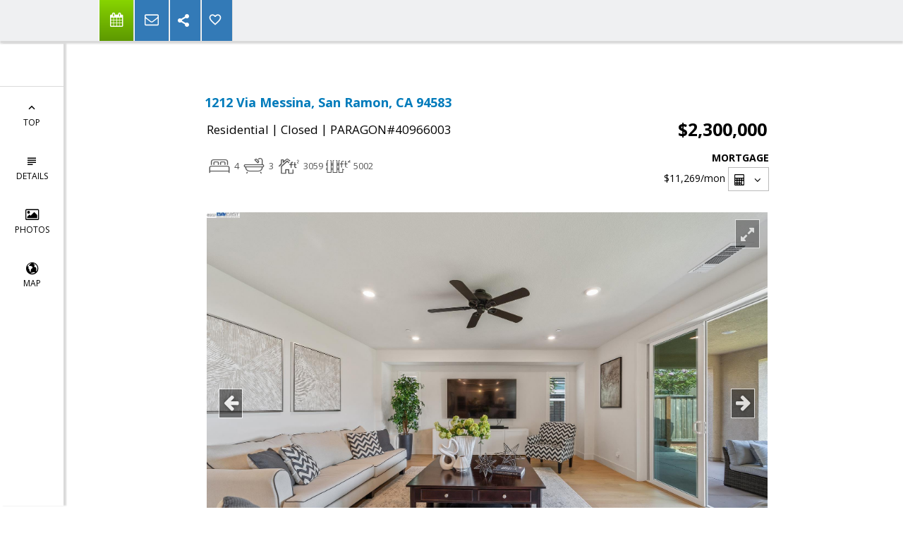

--- FILE ---
content_type: text/html; charset=utf-8
request_url: https://www.google.com/recaptcha/api2/anchor?ar=1&k=6LcGuSAUAAAAAMb457bWlGuEZ6IUGB1SNkLgHvC3&co=aHR0cHM6Ly9zb255YWpvaGwuY29tOjQ0Mw..&hl=en&v=PoyoqOPhxBO7pBk68S4YbpHZ&size=normal&anchor-ms=20000&execute-ms=30000&cb=28vklw8pjylx
body_size: 49458
content:
<!DOCTYPE HTML><html dir="ltr" lang="en"><head><meta http-equiv="Content-Type" content="text/html; charset=UTF-8">
<meta http-equiv="X-UA-Compatible" content="IE=edge">
<title>reCAPTCHA</title>
<style type="text/css">
/* cyrillic-ext */
@font-face {
  font-family: 'Roboto';
  font-style: normal;
  font-weight: 400;
  font-stretch: 100%;
  src: url(//fonts.gstatic.com/s/roboto/v48/KFO7CnqEu92Fr1ME7kSn66aGLdTylUAMa3GUBHMdazTgWw.woff2) format('woff2');
  unicode-range: U+0460-052F, U+1C80-1C8A, U+20B4, U+2DE0-2DFF, U+A640-A69F, U+FE2E-FE2F;
}
/* cyrillic */
@font-face {
  font-family: 'Roboto';
  font-style: normal;
  font-weight: 400;
  font-stretch: 100%;
  src: url(//fonts.gstatic.com/s/roboto/v48/KFO7CnqEu92Fr1ME7kSn66aGLdTylUAMa3iUBHMdazTgWw.woff2) format('woff2');
  unicode-range: U+0301, U+0400-045F, U+0490-0491, U+04B0-04B1, U+2116;
}
/* greek-ext */
@font-face {
  font-family: 'Roboto';
  font-style: normal;
  font-weight: 400;
  font-stretch: 100%;
  src: url(//fonts.gstatic.com/s/roboto/v48/KFO7CnqEu92Fr1ME7kSn66aGLdTylUAMa3CUBHMdazTgWw.woff2) format('woff2');
  unicode-range: U+1F00-1FFF;
}
/* greek */
@font-face {
  font-family: 'Roboto';
  font-style: normal;
  font-weight: 400;
  font-stretch: 100%;
  src: url(//fonts.gstatic.com/s/roboto/v48/KFO7CnqEu92Fr1ME7kSn66aGLdTylUAMa3-UBHMdazTgWw.woff2) format('woff2');
  unicode-range: U+0370-0377, U+037A-037F, U+0384-038A, U+038C, U+038E-03A1, U+03A3-03FF;
}
/* math */
@font-face {
  font-family: 'Roboto';
  font-style: normal;
  font-weight: 400;
  font-stretch: 100%;
  src: url(//fonts.gstatic.com/s/roboto/v48/KFO7CnqEu92Fr1ME7kSn66aGLdTylUAMawCUBHMdazTgWw.woff2) format('woff2');
  unicode-range: U+0302-0303, U+0305, U+0307-0308, U+0310, U+0312, U+0315, U+031A, U+0326-0327, U+032C, U+032F-0330, U+0332-0333, U+0338, U+033A, U+0346, U+034D, U+0391-03A1, U+03A3-03A9, U+03B1-03C9, U+03D1, U+03D5-03D6, U+03F0-03F1, U+03F4-03F5, U+2016-2017, U+2034-2038, U+203C, U+2040, U+2043, U+2047, U+2050, U+2057, U+205F, U+2070-2071, U+2074-208E, U+2090-209C, U+20D0-20DC, U+20E1, U+20E5-20EF, U+2100-2112, U+2114-2115, U+2117-2121, U+2123-214F, U+2190, U+2192, U+2194-21AE, U+21B0-21E5, U+21F1-21F2, U+21F4-2211, U+2213-2214, U+2216-22FF, U+2308-230B, U+2310, U+2319, U+231C-2321, U+2336-237A, U+237C, U+2395, U+239B-23B7, U+23D0, U+23DC-23E1, U+2474-2475, U+25AF, U+25B3, U+25B7, U+25BD, U+25C1, U+25CA, U+25CC, U+25FB, U+266D-266F, U+27C0-27FF, U+2900-2AFF, U+2B0E-2B11, U+2B30-2B4C, U+2BFE, U+3030, U+FF5B, U+FF5D, U+1D400-1D7FF, U+1EE00-1EEFF;
}
/* symbols */
@font-face {
  font-family: 'Roboto';
  font-style: normal;
  font-weight: 400;
  font-stretch: 100%;
  src: url(//fonts.gstatic.com/s/roboto/v48/KFO7CnqEu92Fr1ME7kSn66aGLdTylUAMaxKUBHMdazTgWw.woff2) format('woff2');
  unicode-range: U+0001-000C, U+000E-001F, U+007F-009F, U+20DD-20E0, U+20E2-20E4, U+2150-218F, U+2190, U+2192, U+2194-2199, U+21AF, U+21E6-21F0, U+21F3, U+2218-2219, U+2299, U+22C4-22C6, U+2300-243F, U+2440-244A, U+2460-24FF, U+25A0-27BF, U+2800-28FF, U+2921-2922, U+2981, U+29BF, U+29EB, U+2B00-2BFF, U+4DC0-4DFF, U+FFF9-FFFB, U+10140-1018E, U+10190-1019C, U+101A0, U+101D0-101FD, U+102E0-102FB, U+10E60-10E7E, U+1D2C0-1D2D3, U+1D2E0-1D37F, U+1F000-1F0FF, U+1F100-1F1AD, U+1F1E6-1F1FF, U+1F30D-1F30F, U+1F315, U+1F31C, U+1F31E, U+1F320-1F32C, U+1F336, U+1F378, U+1F37D, U+1F382, U+1F393-1F39F, U+1F3A7-1F3A8, U+1F3AC-1F3AF, U+1F3C2, U+1F3C4-1F3C6, U+1F3CA-1F3CE, U+1F3D4-1F3E0, U+1F3ED, U+1F3F1-1F3F3, U+1F3F5-1F3F7, U+1F408, U+1F415, U+1F41F, U+1F426, U+1F43F, U+1F441-1F442, U+1F444, U+1F446-1F449, U+1F44C-1F44E, U+1F453, U+1F46A, U+1F47D, U+1F4A3, U+1F4B0, U+1F4B3, U+1F4B9, U+1F4BB, U+1F4BF, U+1F4C8-1F4CB, U+1F4D6, U+1F4DA, U+1F4DF, U+1F4E3-1F4E6, U+1F4EA-1F4ED, U+1F4F7, U+1F4F9-1F4FB, U+1F4FD-1F4FE, U+1F503, U+1F507-1F50B, U+1F50D, U+1F512-1F513, U+1F53E-1F54A, U+1F54F-1F5FA, U+1F610, U+1F650-1F67F, U+1F687, U+1F68D, U+1F691, U+1F694, U+1F698, U+1F6AD, U+1F6B2, U+1F6B9-1F6BA, U+1F6BC, U+1F6C6-1F6CF, U+1F6D3-1F6D7, U+1F6E0-1F6EA, U+1F6F0-1F6F3, U+1F6F7-1F6FC, U+1F700-1F7FF, U+1F800-1F80B, U+1F810-1F847, U+1F850-1F859, U+1F860-1F887, U+1F890-1F8AD, U+1F8B0-1F8BB, U+1F8C0-1F8C1, U+1F900-1F90B, U+1F93B, U+1F946, U+1F984, U+1F996, U+1F9E9, U+1FA00-1FA6F, U+1FA70-1FA7C, U+1FA80-1FA89, U+1FA8F-1FAC6, U+1FACE-1FADC, U+1FADF-1FAE9, U+1FAF0-1FAF8, U+1FB00-1FBFF;
}
/* vietnamese */
@font-face {
  font-family: 'Roboto';
  font-style: normal;
  font-weight: 400;
  font-stretch: 100%;
  src: url(//fonts.gstatic.com/s/roboto/v48/KFO7CnqEu92Fr1ME7kSn66aGLdTylUAMa3OUBHMdazTgWw.woff2) format('woff2');
  unicode-range: U+0102-0103, U+0110-0111, U+0128-0129, U+0168-0169, U+01A0-01A1, U+01AF-01B0, U+0300-0301, U+0303-0304, U+0308-0309, U+0323, U+0329, U+1EA0-1EF9, U+20AB;
}
/* latin-ext */
@font-face {
  font-family: 'Roboto';
  font-style: normal;
  font-weight: 400;
  font-stretch: 100%;
  src: url(//fonts.gstatic.com/s/roboto/v48/KFO7CnqEu92Fr1ME7kSn66aGLdTylUAMa3KUBHMdazTgWw.woff2) format('woff2');
  unicode-range: U+0100-02BA, U+02BD-02C5, U+02C7-02CC, U+02CE-02D7, U+02DD-02FF, U+0304, U+0308, U+0329, U+1D00-1DBF, U+1E00-1E9F, U+1EF2-1EFF, U+2020, U+20A0-20AB, U+20AD-20C0, U+2113, U+2C60-2C7F, U+A720-A7FF;
}
/* latin */
@font-face {
  font-family: 'Roboto';
  font-style: normal;
  font-weight: 400;
  font-stretch: 100%;
  src: url(//fonts.gstatic.com/s/roboto/v48/KFO7CnqEu92Fr1ME7kSn66aGLdTylUAMa3yUBHMdazQ.woff2) format('woff2');
  unicode-range: U+0000-00FF, U+0131, U+0152-0153, U+02BB-02BC, U+02C6, U+02DA, U+02DC, U+0304, U+0308, U+0329, U+2000-206F, U+20AC, U+2122, U+2191, U+2193, U+2212, U+2215, U+FEFF, U+FFFD;
}
/* cyrillic-ext */
@font-face {
  font-family: 'Roboto';
  font-style: normal;
  font-weight: 500;
  font-stretch: 100%;
  src: url(//fonts.gstatic.com/s/roboto/v48/KFO7CnqEu92Fr1ME7kSn66aGLdTylUAMa3GUBHMdazTgWw.woff2) format('woff2');
  unicode-range: U+0460-052F, U+1C80-1C8A, U+20B4, U+2DE0-2DFF, U+A640-A69F, U+FE2E-FE2F;
}
/* cyrillic */
@font-face {
  font-family: 'Roboto';
  font-style: normal;
  font-weight: 500;
  font-stretch: 100%;
  src: url(//fonts.gstatic.com/s/roboto/v48/KFO7CnqEu92Fr1ME7kSn66aGLdTylUAMa3iUBHMdazTgWw.woff2) format('woff2');
  unicode-range: U+0301, U+0400-045F, U+0490-0491, U+04B0-04B1, U+2116;
}
/* greek-ext */
@font-face {
  font-family: 'Roboto';
  font-style: normal;
  font-weight: 500;
  font-stretch: 100%;
  src: url(//fonts.gstatic.com/s/roboto/v48/KFO7CnqEu92Fr1ME7kSn66aGLdTylUAMa3CUBHMdazTgWw.woff2) format('woff2');
  unicode-range: U+1F00-1FFF;
}
/* greek */
@font-face {
  font-family: 'Roboto';
  font-style: normal;
  font-weight: 500;
  font-stretch: 100%;
  src: url(//fonts.gstatic.com/s/roboto/v48/KFO7CnqEu92Fr1ME7kSn66aGLdTylUAMa3-UBHMdazTgWw.woff2) format('woff2');
  unicode-range: U+0370-0377, U+037A-037F, U+0384-038A, U+038C, U+038E-03A1, U+03A3-03FF;
}
/* math */
@font-face {
  font-family: 'Roboto';
  font-style: normal;
  font-weight: 500;
  font-stretch: 100%;
  src: url(//fonts.gstatic.com/s/roboto/v48/KFO7CnqEu92Fr1ME7kSn66aGLdTylUAMawCUBHMdazTgWw.woff2) format('woff2');
  unicode-range: U+0302-0303, U+0305, U+0307-0308, U+0310, U+0312, U+0315, U+031A, U+0326-0327, U+032C, U+032F-0330, U+0332-0333, U+0338, U+033A, U+0346, U+034D, U+0391-03A1, U+03A3-03A9, U+03B1-03C9, U+03D1, U+03D5-03D6, U+03F0-03F1, U+03F4-03F5, U+2016-2017, U+2034-2038, U+203C, U+2040, U+2043, U+2047, U+2050, U+2057, U+205F, U+2070-2071, U+2074-208E, U+2090-209C, U+20D0-20DC, U+20E1, U+20E5-20EF, U+2100-2112, U+2114-2115, U+2117-2121, U+2123-214F, U+2190, U+2192, U+2194-21AE, U+21B0-21E5, U+21F1-21F2, U+21F4-2211, U+2213-2214, U+2216-22FF, U+2308-230B, U+2310, U+2319, U+231C-2321, U+2336-237A, U+237C, U+2395, U+239B-23B7, U+23D0, U+23DC-23E1, U+2474-2475, U+25AF, U+25B3, U+25B7, U+25BD, U+25C1, U+25CA, U+25CC, U+25FB, U+266D-266F, U+27C0-27FF, U+2900-2AFF, U+2B0E-2B11, U+2B30-2B4C, U+2BFE, U+3030, U+FF5B, U+FF5D, U+1D400-1D7FF, U+1EE00-1EEFF;
}
/* symbols */
@font-face {
  font-family: 'Roboto';
  font-style: normal;
  font-weight: 500;
  font-stretch: 100%;
  src: url(//fonts.gstatic.com/s/roboto/v48/KFO7CnqEu92Fr1ME7kSn66aGLdTylUAMaxKUBHMdazTgWw.woff2) format('woff2');
  unicode-range: U+0001-000C, U+000E-001F, U+007F-009F, U+20DD-20E0, U+20E2-20E4, U+2150-218F, U+2190, U+2192, U+2194-2199, U+21AF, U+21E6-21F0, U+21F3, U+2218-2219, U+2299, U+22C4-22C6, U+2300-243F, U+2440-244A, U+2460-24FF, U+25A0-27BF, U+2800-28FF, U+2921-2922, U+2981, U+29BF, U+29EB, U+2B00-2BFF, U+4DC0-4DFF, U+FFF9-FFFB, U+10140-1018E, U+10190-1019C, U+101A0, U+101D0-101FD, U+102E0-102FB, U+10E60-10E7E, U+1D2C0-1D2D3, U+1D2E0-1D37F, U+1F000-1F0FF, U+1F100-1F1AD, U+1F1E6-1F1FF, U+1F30D-1F30F, U+1F315, U+1F31C, U+1F31E, U+1F320-1F32C, U+1F336, U+1F378, U+1F37D, U+1F382, U+1F393-1F39F, U+1F3A7-1F3A8, U+1F3AC-1F3AF, U+1F3C2, U+1F3C4-1F3C6, U+1F3CA-1F3CE, U+1F3D4-1F3E0, U+1F3ED, U+1F3F1-1F3F3, U+1F3F5-1F3F7, U+1F408, U+1F415, U+1F41F, U+1F426, U+1F43F, U+1F441-1F442, U+1F444, U+1F446-1F449, U+1F44C-1F44E, U+1F453, U+1F46A, U+1F47D, U+1F4A3, U+1F4B0, U+1F4B3, U+1F4B9, U+1F4BB, U+1F4BF, U+1F4C8-1F4CB, U+1F4D6, U+1F4DA, U+1F4DF, U+1F4E3-1F4E6, U+1F4EA-1F4ED, U+1F4F7, U+1F4F9-1F4FB, U+1F4FD-1F4FE, U+1F503, U+1F507-1F50B, U+1F50D, U+1F512-1F513, U+1F53E-1F54A, U+1F54F-1F5FA, U+1F610, U+1F650-1F67F, U+1F687, U+1F68D, U+1F691, U+1F694, U+1F698, U+1F6AD, U+1F6B2, U+1F6B9-1F6BA, U+1F6BC, U+1F6C6-1F6CF, U+1F6D3-1F6D7, U+1F6E0-1F6EA, U+1F6F0-1F6F3, U+1F6F7-1F6FC, U+1F700-1F7FF, U+1F800-1F80B, U+1F810-1F847, U+1F850-1F859, U+1F860-1F887, U+1F890-1F8AD, U+1F8B0-1F8BB, U+1F8C0-1F8C1, U+1F900-1F90B, U+1F93B, U+1F946, U+1F984, U+1F996, U+1F9E9, U+1FA00-1FA6F, U+1FA70-1FA7C, U+1FA80-1FA89, U+1FA8F-1FAC6, U+1FACE-1FADC, U+1FADF-1FAE9, U+1FAF0-1FAF8, U+1FB00-1FBFF;
}
/* vietnamese */
@font-face {
  font-family: 'Roboto';
  font-style: normal;
  font-weight: 500;
  font-stretch: 100%;
  src: url(//fonts.gstatic.com/s/roboto/v48/KFO7CnqEu92Fr1ME7kSn66aGLdTylUAMa3OUBHMdazTgWw.woff2) format('woff2');
  unicode-range: U+0102-0103, U+0110-0111, U+0128-0129, U+0168-0169, U+01A0-01A1, U+01AF-01B0, U+0300-0301, U+0303-0304, U+0308-0309, U+0323, U+0329, U+1EA0-1EF9, U+20AB;
}
/* latin-ext */
@font-face {
  font-family: 'Roboto';
  font-style: normal;
  font-weight: 500;
  font-stretch: 100%;
  src: url(//fonts.gstatic.com/s/roboto/v48/KFO7CnqEu92Fr1ME7kSn66aGLdTylUAMa3KUBHMdazTgWw.woff2) format('woff2');
  unicode-range: U+0100-02BA, U+02BD-02C5, U+02C7-02CC, U+02CE-02D7, U+02DD-02FF, U+0304, U+0308, U+0329, U+1D00-1DBF, U+1E00-1E9F, U+1EF2-1EFF, U+2020, U+20A0-20AB, U+20AD-20C0, U+2113, U+2C60-2C7F, U+A720-A7FF;
}
/* latin */
@font-face {
  font-family: 'Roboto';
  font-style: normal;
  font-weight: 500;
  font-stretch: 100%;
  src: url(//fonts.gstatic.com/s/roboto/v48/KFO7CnqEu92Fr1ME7kSn66aGLdTylUAMa3yUBHMdazQ.woff2) format('woff2');
  unicode-range: U+0000-00FF, U+0131, U+0152-0153, U+02BB-02BC, U+02C6, U+02DA, U+02DC, U+0304, U+0308, U+0329, U+2000-206F, U+20AC, U+2122, U+2191, U+2193, U+2212, U+2215, U+FEFF, U+FFFD;
}
/* cyrillic-ext */
@font-face {
  font-family: 'Roboto';
  font-style: normal;
  font-weight: 900;
  font-stretch: 100%;
  src: url(//fonts.gstatic.com/s/roboto/v48/KFO7CnqEu92Fr1ME7kSn66aGLdTylUAMa3GUBHMdazTgWw.woff2) format('woff2');
  unicode-range: U+0460-052F, U+1C80-1C8A, U+20B4, U+2DE0-2DFF, U+A640-A69F, U+FE2E-FE2F;
}
/* cyrillic */
@font-face {
  font-family: 'Roboto';
  font-style: normal;
  font-weight: 900;
  font-stretch: 100%;
  src: url(//fonts.gstatic.com/s/roboto/v48/KFO7CnqEu92Fr1ME7kSn66aGLdTylUAMa3iUBHMdazTgWw.woff2) format('woff2');
  unicode-range: U+0301, U+0400-045F, U+0490-0491, U+04B0-04B1, U+2116;
}
/* greek-ext */
@font-face {
  font-family: 'Roboto';
  font-style: normal;
  font-weight: 900;
  font-stretch: 100%;
  src: url(//fonts.gstatic.com/s/roboto/v48/KFO7CnqEu92Fr1ME7kSn66aGLdTylUAMa3CUBHMdazTgWw.woff2) format('woff2');
  unicode-range: U+1F00-1FFF;
}
/* greek */
@font-face {
  font-family: 'Roboto';
  font-style: normal;
  font-weight: 900;
  font-stretch: 100%;
  src: url(//fonts.gstatic.com/s/roboto/v48/KFO7CnqEu92Fr1ME7kSn66aGLdTylUAMa3-UBHMdazTgWw.woff2) format('woff2');
  unicode-range: U+0370-0377, U+037A-037F, U+0384-038A, U+038C, U+038E-03A1, U+03A3-03FF;
}
/* math */
@font-face {
  font-family: 'Roboto';
  font-style: normal;
  font-weight: 900;
  font-stretch: 100%;
  src: url(//fonts.gstatic.com/s/roboto/v48/KFO7CnqEu92Fr1ME7kSn66aGLdTylUAMawCUBHMdazTgWw.woff2) format('woff2');
  unicode-range: U+0302-0303, U+0305, U+0307-0308, U+0310, U+0312, U+0315, U+031A, U+0326-0327, U+032C, U+032F-0330, U+0332-0333, U+0338, U+033A, U+0346, U+034D, U+0391-03A1, U+03A3-03A9, U+03B1-03C9, U+03D1, U+03D5-03D6, U+03F0-03F1, U+03F4-03F5, U+2016-2017, U+2034-2038, U+203C, U+2040, U+2043, U+2047, U+2050, U+2057, U+205F, U+2070-2071, U+2074-208E, U+2090-209C, U+20D0-20DC, U+20E1, U+20E5-20EF, U+2100-2112, U+2114-2115, U+2117-2121, U+2123-214F, U+2190, U+2192, U+2194-21AE, U+21B0-21E5, U+21F1-21F2, U+21F4-2211, U+2213-2214, U+2216-22FF, U+2308-230B, U+2310, U+2319, U+231C-2321, U+2336-237A, U+237C, U+2395, U+239B-23B7, U+23D0, U+23DC-23E1, U+2474-2475, U+25AF, U+25B3, U+25B7, U+25BD, U+25C1, U+25CA, U+25CC, U+25FB, U+266D-266F, U+27C0-27FF, U+2900-2AFF, U+2B0E-2B11, U+2B30-2B4C, U+2BFE, U+3030, U+FF5B, U+FF5D, U+1D400-1D7FF, U+1EE00-1EEFF;
}
/* symbols */
@font-face {
  font-family: 'Roboto';
  font-style: normal;
  font-weight: 900;
  font-stretch: 100%;
  src: url(//fonts.gstatic.com/s/roboto/v48/KFO7CnqEu92Fr1ME7kSn66aGLdTylUAMaxKUBHMdazTgWw.woff2) format('woff2');
  unicode-range: U+0001-000C, U+000E-001F, U+007F-009F, U+20DD-20E0, U+20E2-20E4, U+2150-218F, U+2190, U+2192, U+2194-2199, U+21AF, U+21E6-21F0, U+21F3, U+2218-2219, U+2299, U+22C4-22C6, U+2300-243F, U+2440-244A, U+2460-24FF, U+25A0-27BF, U+2800-28FF, U+2921-2922, U+2981, U+29BF, U+29EB, U+2B00-2BFF, U+4DC0-4DFF, U+FFF9-FFFB, U+10140-1018E, U+10190-1019C, U+101A0, U+101D0-101FD, U+102E0-102FB, U+10E60-10E7E, U+1D2C0-1D2D3, U+1D2E0-1D37F, U+1F000-1F0FF, U+1F100-1F1AD, U+1F1E6-1F1FF, U+1F30D-1F30F, U+1F315, U+1F31C, U+1F31E, U+1F320-1F32C, U+1F336, U+1F378, U+1F37D, U+1F382, U+1F393-1F39F, U+1F3A7-1F3A8, U+1F3AC-1F3AF, U+1F3C2, U+1F3C4-1F3C6, U+1F3CA-1F3CE, U+1F3D4-1F3E0, U+1F3ED, U+1F3F1-1F3F3, U+1F3F5-1F3F7, U+1F408, U+1F415, U+1F41F, U+1F426, U+1F43F, U+1F441-1F442, U+1F444, U+1F446-1F449, U+1F44C-1F44E, U+1F453, U+1F46A, U+1F47D, U+1F4A3, U+1F4B0, U+1F4B3, U+1F4B9, U+1F4BB, U+1F4BF, U+1F4C8-1F4CB, U+1F4D6, U+1F4DA, U+1F4DF, U+1F4E3-1F4E6, U+1F4EA-1F4ED, U+1F4F7, U+1F4F9-1F4FB, U+1F4FD-1F4FE, U+1F503, U+1F507-1F50B, U+1F50D, U+1F512-1F513, U+1F53E-1F54A, U+1F54F-1F5FA, U+1F610, U+1F650-1F67F, U+1F687, U+1F68D, U+1F691, U+1F694, U+1F698, U+1F6AD, U+1F6B2, U+1F6B9-1F6BA, U+1F6BC, U+1F6C6-1F6CF, U+1F6D3-1F6D7, U+1F6E0-1F6EA, U+1F6F0-1F6F3, U+1F6F7-1F6FC, U+1F700-1F7FF, U+1F800-1F80B, U+1F810-1F847, U+1F850-1F859, U+1F860-1F887, U+1F890-1F8AD, U+1F8B0-1F8BB, U+1F8C0-1F8C1, U+1F900-1F90B, U+1F93B, U+1F946, U+1F984, U+1F996, U+1F9E9, U+1FA00-1FA6F, U+1FA70-1FA7C, U+1FA80-1FA89, U+1FA8F-1FAC6, U+1FACE-1FADC, U+1FADF-1FAE9, U+1FAF0-1FAF8, U+1FB00-1FBFF;
}
/* vietnamese */
@font-face {
  font-family: 'Roboto';
  font-style: normal;
  font-weight: 900;
  font-stretch: 100%;
  src: url(//fonts.gstatic.com/s/roboto/v48/KFO7CnqEu92Fr1ME7kSn66aGLdTylUAMa3OUBHMdazTgWw.woff2) format('woff2');
  unicode-range: U+0102-0103, U+0110-0111, U+0128-0129, U+0168-0169, U+01A0-01A1, U+01AF-01B0, U+0300-0301, U+0303-0304, U+0308-0309, U+0323, U+0329, U+1EA0-1EF9, U+20AB;
}
/* latin-ext */
@font-face {
  font-family: 'Roboto';
  font-style: normal;
  font-weight: 900;
  font-stretch: 100%;
  src: url(//fonts.gstatic.com/s/roboto/v48/KFO7CnqEu92Fr1ME7kSn66aGLdTylUAMa3KUBHMdazTgWw.woff2) format('woff2');
  unicode-range: U+0100-02BA, U+02BD-02C5, U+02C7-02CC, U+02CE-02D7, U+02DD-02FF, U+0304, U+0308, U+0329, U+1D00-1DBF, U+1E00-1E9F, U+1EF2-1EFF, U+2020, U+20A0-20AB, U+20AD-20C0, U+2113, U+2C60-2C7F, U+A720-A7FF;
}
/* latin */
@font-face {
  font-family: 'Roboto';
  font-style: normal;
  font-weight: 900;
  font-stretch: 100%;
  src: url(//fonts.gstatic.com/s/roboto/v48/KFO7CnqEu92Fr1ME7kSn66aGLdTylUAMa3yUBHMdazQ.woff2) format('woff2');
  unicode-range: U+0000-00FF, U+0131, U+0152-0153, U+02BB-02BC, U+02C6, U+02DA, U+02DC, U+0304, U+0308, U+0329, U+2000-206F, U+20AC, U+2122, U+2191, U+2193, U+2212, U+2215, U+FEFF, U+FFFD;
}

</style>
<link rel="stylesheet" type="text/css" href="https://www.gstatic.com/recaptcha/releases/PoyoqOPhxBO7pBk68S4YbpHZ/styles__ltr.css">
<script nonce="toX28O02RtlphF1Pex9_uw" type="text/javascript">window['__recaptcha_api'] = 'https://www.google.com/recaptcha/api2/';</script>
<script type="text/javascript" src="https://www.gstatic.com/recaptcha/releases/PoyoqOPhxBO7pBk68S4YbpHZ/recaptcha__en.js" nonce="toX28O02RtlphF1Pex9_uw">
      
    </script></head>
<body><div id="rc-anchor-alert" class="rc-anchor-alert"></div>
<input type="hidden" id="recaptcha-token" value="[base64]">
<script type="text/javascript" nonce="toX28O02RtlphF1Pex9_uw">
      recaptcha.anchor.Main.init("[\x22ainput\x22,[\x22bgdata\x22,\x22\x22,\[base64]/[base64]/[base64]/KE4oMTI0LHYsdi5HKSxMWihsLHYpKTpOKDEyNCx2LGwpLFYpLHYpLFQpKSxGKDE3MSx2KX0scjc9ZnVuY3Rpb24obCl7cmV0dXJuIGx9LEM9ZnVuY3Rpb24obCxWLHYpe04odixsLFYpLFZbYWtdPTI3OTZ9LG49ZnVuY3Rpb24obCxWKXtWLlg9KChWLlg/[base64]/[base64]/[base64]/[base64]/[base64]/[base64]/[base64]/[base64]/[base64]/[base64]/[base64]\\u003d\x22,\[base64]\x22,\x22w5R7w5fDqcKPwpMBXh3CocKBwow5wpRSwq/Ck8KIw5rDilFZazB4w6JFG1cvRCPDmsKgwqt4cUNWc0Ehwr3CnGzDk3zDlhXCjD/Do8K4aioFw4DDpB1Uw7XClcOYAj7Dv8OXeMKWwqZ3SsKLw5BVODvDhG7DnXDDsFpXwpNFw6crfMK/w7kfwqlPMhVnw7vCtjnDvFsvw6xZeinClcKdRjIJwos8S8OadMOgwp3DucKvU11swqgPwr0oA8Otw5I9GsK/w5tfYsKlwo1JRcOywpwrIcKsF8OXPsKNC8OdesO8ISHCmMKyw79Fwo/[base64]/Dsn9FIcOVwoRywo/DsyRRwpNVSMOfUMKlwp/Cn8KBwrDCnGU8wqJowo/CkMO6wpPDmX7Dk8OuLMK1wqzCnDxSK3EWDgfCsMK7wpllw41wwrE1D8KpPMKmwrPDthXCmyIfw6xbJmHDucKEwph4aEpVI8KVwpstU8OHQHdzw6ASwol/Gy3CpsOPw5/CucOoDRxUw43Dn8KewpzDnQzDjGTDn0vCocODw7Rgw7w0w5TDvwjCjj8Twq8nZC7DiMK7MR7DoMKlAh3Cr8OEdcK0SRzDiMKEw6HCjW85M8O0w7XCsR85w7txwrjDgDw7w5o8QBlofcOBwrlDw5AZw40rA1JBw78+wqBCVGgBB8O0w6TDp1pew4lIbQgcS1/DvMKjw5dEe8OTEcO1McORLsKWwrHChw0tw4nCkcK1DsKDw6FwGsOjXxZCEEN5wqR0wrJVOsO7J3jDpRwFDMOlwq/DmcKvw4g/DyfDmcOvQ3VdN8KowrLCsMK3w4rDscOWwpXDscO4w7vChV5cVcKpwpkOQTwFw5jDpB7DrcOTw4fDosOrecOKwrzCvMKHwrvCjQ5CwpM3f8OrwqlmwqJ+w5jDrMOxN2HCkVrCuQBIwpQEK8ORwpvDhcKEY8Orw7HCgMKAw753ADXDgMKEwq/CqMOdUnHDuFNXwqLDviMEw4XCln/[base64]/DisOUwq5pw69zw4HDiW4keMKlO8OyFRolJUlYHHYXBAPChBjDvQLCo8Obw6MqwrTDiMOTdUA4WwRzwplpEsKzwrfDqcKqwqNBZsK8w4AYTsO8wq44WMOWEEzCoMKPXTDChMOFaVk7N8OGw4JOXy9SAm/CusO7RmEkDwLCtUkyw5vCgCNuwofDmjHDgCBxw6vCq8O7SR7CtcOkQ8Ksw5VZesOOwrdiw7hYwoXCmcOkwpk3YTzDqsO2PEMzwrHCnCJGH8OpMyvDj3MNe2/DosKYWHLChcOqw6xzwqnCi8KsJMOTSHrDhcOrOC1bCHY3ZMOnD1ciw5RQK8O2wqHCrU48ckbCmz/CjCxZfcKawq9OdWYXcgHCqsK2w7YIdMKsY8OKYhpKwpRgwrLClxDCv8Kaw5/[base64]/SMODOkxrw5LDv0U+w5hrCEXDlcKowojDnMOCw6XDscOsccOTwpPCmsK5ZMOqw5LDo8KowrrDqXU2N8Oqwp/Dl8Ozw6saFwIjZsO5w5PDtDFVw5JTw5XDmmlVwo/Ds2zCvMKlw5HDrMOtwrfCv8K4V8OMCcKoWMOvw5hdwrt/w4RMw5/[base64]/CpBEAM8KwJUzDvcKqKlXDimlNUXXDmhvDsFfDtsKzwqJswoZHGDHDmAMgwrrCsMKQw4l7RsKfRyjDlBbDrcOfw60yXMOOw7xwdsOyworCksKtw6/DnMKqwppew6QDXMONwrEnwrPDihp8A8KTw4zCriZewpnCjcOBPitew7srw7rChsKEwq09GcKswowkwqzDjMOqKsKdRMOow7IzXSjCh8OZwoxWATrCnEnCtwNNwpnCrENowr/ChsOtLcOaHTwbwozDnMKsO0LDkMKjIXzDvEXDtBLDryIwVMOLMMK3f8Oxw65Ow5wXwpPDocKbwpbCvinCj8OXwpM/w6zDrHnDtHlJNTUiNzrChcKLwqMMHcOfwoFUwq4rwo0FacOlw47CnMOqMy11OMOswo9fw4/ChQtuKcOnaljCmMK9EMKNeMKcw7J2w5Z0cMOwEcKSN8ODw6DDiMKPw4PDncOzeDTDkcOlwqF/wpnDv0tkw6Z5wq3DoAEYwqrCq3tfwqTDv8KJESQYHsKjw4psN1/DhwrDmMKvwpMWwrvCm2HDjMK/w58heSoVwrchw6PDlcKzTcO7w5fDhMKjwqxnw4TDn8KHwrEucMKLwoInw7XCjCsXGyEyw7HCiSUFw7zCu8Okc8OzwooZAcOcdMK9wosHwpPCpcK/wrzDikPDuxnDnXfDrDHCvcOUCXXDnMOZw5dFe1HDih/CrGTCiRHDhRhBwoLCs8K5OHgnwo5kw7vDpcOKwpkfPcKid8Kpwp8DwoxwQ8Onw7rCusObw7Z7VMONbhXCvD3DrcKZSFLCi28fAMObwoknw6nCmcONHAzCui8LIsKTJMKQEhoww5gPHsOeH8OvVcOxwodSwrlsfMOsw6I/CDBVwqJzdsKKwogWw6p0w4DCjkZtXcOFwq8dw5Azw7jCqcO7wq7Cn8OyRcK1dzcfwrRPTcO7wqzCrS3Ck8OwwrHDusKhAg/Cm0PDoMKvGcODD3hEMF4rw4PDo8KJw70Cw5Jrw7ZKw4tVIVp/J2kbwpDCumpBPcOawqDCpsKbJQnDtMKwfUYww6Zpc8OSw5rDrcOew6BLI30Vw4pZY8K0Kx/[base64]/DvDRgM8OReH7CngTCucOpZ8OQw7HDh3UJRsOyHsKJwqwIwpXDnFTDpxcTw6PDpsKIesK/[base64]/[base64]/XnLCmzAbOCDCnnzDmMODw6lMHz7DhEDDuMOFwpY1w5/DlFrDrwEAwrPCjj/ChMOANV47XE3CvSPCncOWwo/Ct8KvS1HCtHvDpsK+UMOGw6nDjAQIw60fI8OZTQcvLcOGw5l9wrfDk1oBSsOQWklOw6/DjMO/wo3DrcKVw4TCusOqw5x1GsKawpMowrfCo8KIGWMqw57DmcKVwrbCqsKnScKrw40JJH51w55RwooLO2BQw6g+J8KnwpMIIjHDji1eElTCr8KJwpXDgMOBw6RjEk/DuCXCjzrCnsO/cyjCkirCqsKhw5towoLDvsKvdMK9woUxRAhQw43Dt8K5fVxFGcObWcOdJ07CisO4wqFMKsOQIBQdw7LCosOST8O4w53ChGbCuksxTDUlfFjDpcKBwpDCkV4fYsK8KcO8w7XCqMOzNsO1wrIFAcOUwrsZw5xIw7PCgMO/EcKZwrHDvMKzV8OJwojDr8OOw7XDjGrDpC9uw5NLMMKPwp3Cu8K2Y8K4wpjDosO/[base64]/DkicGwq3CksOdw6XClQjDuMK8w4hYwrjCiMO8w4ATwpZQwrbDtEfCnsObHUkWBcKKP1AdGsOuwrfCqsO2w6vCmMKQw7vCjMKMa0DDnMKYwrrDu8OXLm8Uw5t9EzFcOsOjEsOrb8KUwp53w5BOHTUuw4/[base64]/DqsOnMlV1wp3CthAdGsOCw5tGOMK/[base64]/DtUoMY8KGdhvCmsOzMBRWN0HDtcO6wrvCnQYoQcOjw5zCjwFLB3XDiwvDh1M4wootAsKVw5XCicK/[base64]/Cq3sewrrChlcrw7FTO0LCrFDDusO2EsOFRAMoecKOVcOUME7Ds0vCp8KPJAfDsMOAwr7DuSMUVcOuQMOFw5UGQcO6w7HCtBMTw5zCvsOkIxvDnTnCv8KRw6nDnQXCjGE/[base64]/[base64]/Dllwyw7PDnBvCvgMOwqDDmsOZIQTDsGXClsOQEFzDq3fCjcOPMcOsRMKqw7HDl8Kfwpsxw4bCqMOQayfCtznCmjnCklFhw5DDlFErSVYPP8OjTMKbw7XDnMKMOMOQwrEJd8Kpwp3Du8OTw5HDqsK+wprCtmXCgRbChRNhOQ/DrgbCgALCjMO+NsO+V1Z8LUvCu8KLOEnCt8K9w5rDmsOZWTQIwrfDkivDosKjw606w7s1EcKaIcK6bcOoGinDnGHCisOEJnhNw4JbwoNMwrvDilURYGgtM8Kkw7BPRiHChsK4eMK/HMK3w7Jrw7LDrg/Cnl/ClwfDgcKMBcKoJmtpOj1Gd8KxJcOnOcOXKnMBw6PCg13DgcOueMKlwpbCpcOtwpp+aMKewofCsQjDsMKBwq/Ckyt0wol4w7rCv8Ovw57Ckz7DphMkw6jCq8KYw4FfwrnDjw9NwrbCv3NvAMODCsK1w7FWw79Ew7rCksOyRyVHw7Jfw5PCmmHDnnXDjk/[base64]/CozJqwqfCpwkpw4AOwptXw4oCw7jCjsOSJcO4wrF2e3xLw57Dh2HDvsKeZkxtwrPDpQo3FcKsJAcaRxxfD8KKwqfDnMKSIMKAwr3DpELDjl3ClgAVw73CiSjDqB/DqsOwf0ckwqXDrizDljrCvsKzQSssZ8K2w7IJLhbDlsKlw5XChsKXUsOGwp00PgA/SyfCpSPCn8OXSMK6WVnCmTd5ccOewpJPwqxXwrTCv8O1wr3DmcKfD8O4ZxHDn8Ouwo/Cpn9BwpkwGcKpw6EMe8OnEQ3DhA/CjHVaScKiKmfDgsKzw6nCgznDiXnCgMKvdTJPwoTCjn/DmXDDu2NwDsOOG8KpI1vCpMKNw7fDvcO5TBzCgTYRCcOqSMOTwoZtw5rCpcOwCsKxw5HClXbCnALCqVYMFMKOCDEkw7fCiAQMYcOLwqHCrV7DuT4ewod1wqYbI03Cq1LDhR/DuRXDt2zDixnChMOLwos1w4oHw5/DiE0ZwqZVwpHDr2bCg8K/w7TDhcOzTsOCwqduKjstwr/[base64]/ClMOpc8OgQ8Kjw4/[base64]/DmHXDlD9/UMOawopjw54CDsOMw5HDt8KYUW3CoSAtaAnCs8OHbMKmwpjDkEDCqH4LcMKyw7Vmw4B5Nyxnw7/DhcKXP8ORXMKow59swrbDu2fDh8KuPy3DpgLCqMO2w4dEFQHDt2Nqwp8Jw6QRNRjDrcOvw6pqL3LCvsKcTzTDhU0WwrjCpTfCjlLDgjsDwrjDtT/DuhhbKEZwwpjCvDrCmMOXVTRodsOnKHTCh8K4w4DDhjbCgcKofi1zw6RKw51/CyvCggHDtcOPw4gPw7vCjw3DvB17wrHDsxpAGEQHwpsjwrbDrMOlwq0Gw6hZfcO0TWZcAVRFTl3CscKzwr4zwoshw4zDtMOCGsKjScK/LmTCgW/DhMOpS1w9NUBsw6NYOUzDicOIe8KQwqjDrUTDl8OYwqrDrcK1wrrDjQzCv8KvaH7Dj8KMwrTDjcOuwqnDlMOtP1LCm2/DicOJw5DCsMOXQ8KUw53DtFg2AxwaQcOzcUhcScO1GMOVGUR3w4HCjMOycMKqREUhwqzDhU0VwogqB8Kzwo/CnFcww78CM8Khw7zCrMODw5XCrMKgDcKdYEZLCDLDncO7w742wo5tTgJ3w6rDtU7ChsK+w4nDs8K0wqbCg8ORwq4OWsKxXwDCr1HDp8OZwoNQKsKhOUTCoSfDn8Oiw6vDlMKYVg/CicKBSjjCoGsRZ8OOwrbDqMK5w5cMMnBbdm7Cq8KCw6UgBsO8BXHCssKmb2fCpMO5w6dgW8KHBcOxbsKDLsKZwrFBworCmQMEwqFhwqzDtD5/wojCg0wmwqLDjFlOA8OSwrgkw5LDkE3Cr1s6wpLCssOLw7jCsMK5w7xAO3NjX0LCjxFZTcKwOXzDmsOBUClxOMO0wqYdUjg/csO0w5/DuR7CrcKwTcKAb8KEDsOhw4RsSnoyc3loKAw3w7rDtgE1HSVjw6Npw7Mzw6vDvQZ3RhJ1L0LCucKPw51bUiMnM8OJwpzDgT/DtcO2DV/DvwV0OBVywrjCiyQ3woU5SFXCjMOqwpjCsD7CrQXDqScswrHChMK3w4Niw5I7fhfCk8K5w4PCjMKiS8KYWsOrwoZkw74NWQnDpMK8wpXCqA4adHjCrMK5QMKqw75wwoXCjGZ8OMOVFMKMZHPCoE0/EnjDh3LDocOzw4Yea8KresK4w69mIsK0LMOjw73CkUDClcO/w4QHZMOlZxwcBsOXw4DCl8Ogw6jCnXEHw5pow47CilwZazlzw6LDgRLCh1NONhwuKg9Ew7vDkABBJCRvXMKgw4sZw7nCu8O8Q8OFwoBuJsKZFcKOfn9Aw6rDrSfDrMKiwr/DnXrCvUjCsQFIYGQdOAUQbMOtwqBwwoAFcShfwqfCqGB3wq7DmkRww5MyAHfDllMTw7vDlMKsw6FNTHHCiEDCsMOeGcKWw7PDsUosY8KawqXDtcO2D24Kw47CnsKLTsKWwovDrT3Ck3F+fcO7wr3DksOVI8Kowr16woELFnXCssKaOB14ehHCjVjDiMK/[base64]/[base64]/w7TCuykIUWdDwqZwNMOOFsKkw7jCmT3Cs0TCtcOOT8KGMll1Vk1Vw6fDicOKwrHCq0tcGBPDqzd7UcObcUIoY0TDoXrDpRgXwqYCwoIMTMKTwrh7w64vwrJlKcKZUGgWQgHCpA/DtjQ9QCs5Rz/[base64]/wpolw6TDv8KtaMK7wolnTQDCoE0Cw44UQ0QvwpsWw5HCssOPwoPDicK4w4IHwo1dHHzCvMKNwpPCqG3CmcO+d8KPw6bCmcKLScK8PMOReHDDksKKTUXDucKuI8ObbWPCmMO5bcOyw51VRsKzw77CqHV9woE0Zmotwp/DqmvDrsOHwrXCmMKNOilKw5DCi8OuwqzCpHjCmi97wotrD8OLasOJw43Ct8KuwqfCkl/[base64]/wrnDl38rw6LDmyfChMK4woE6wojDnAfDriB+w7Z2QsKDwqDClQnDvMKVwq/DucO1w54/L8OCwqIRG8OmUMKEbsKswpLDqWhGw75RIm87FkAXFCjDpcKTBCrDiMOuT8OHw77CixzDr8K5UkggIMOIGWYfc8KZbyzDuj0md8KRworCtcOxEA/DrUPDkMO/woXCn8KLW8KiwozCgirCp8Ohw4FgwpomMQLDhy05wrd6w5FiDVl8wpDCk8KlC8OuVUzDvGU1woLDocOjw7zDpAdowrbDlsKfdsKPbjJ/XAHDvVNWYsOqwoXDt1V2GExkcy/CvmbDkkMkwoQdAVvCkx7Dh1FEfsOIw6TCnivDsMOQWlBcw6A6ZXEawrvCicOaw7x+wq1Yw4NpwpjDny0AaFLChGgbT8KQRMOhwqfDv2DCvxLCoHkndsKIw7kpVj7ClcO/woPChy3CjMOLw4jDlnRKAyPChgPDncKzwqZnw47CrVNowpHDo1skw4fDnxZhGMKyfsKIHsKwwqlTw43DnsOQH3vDjBHDtj3CkV7DnU3DlGrClSzCtsKMJMKBZcKRHsKBcmDCuUcfwq7CsGIIAmMQczLDpzPDtRTCjcOAF0ZKwokvw6lZw5bCv8O+dmBLwq/Ci8Knw6bDusKOwrLDlMObQl/ChCYPB8KIwonDjloKwohzQEfCjyFAw5bCn8KWZT3Cv8K/YsKGw4HDihkLbcOJwr7CvSFaHMO8w7Epw4dlw5TDmxLDiT0qE8Oew4UFw64lw6AhYMOsYDnDmMKpw4IeTsK2YsK6KUfDhsKnLgQXw68+w4/DpMKmWDTCoMKXc8O2QcO4ZMKqZ8KVNsKcwpjCrRIEwqZgI8OeDsKTw5kFw51+dMOZfsKAZMKsJsKAw4N6Ey/CiwbDucOzwrfCt8OYOMK3wqbDssKvw69qdcKkLMOiw7V6wrtow69Xwql7w5PDmsO3w53Do058WsK3JsKhw58Qwr3CpsK7w7JBWSJ9w7HDp0dQHAfCjH40O8Kuw54Swp7Cry9zwprDgiXDocOSwo/DgcOCw5LCu8Oqw5RKR8K9JiHCqMOHLcK2Z8KgwpAsw6bDpV0gwoPDtHNOw6HDi059Yj7DiXrCtsKpwoDCt8Oxw71mKTJcw43CpMK9aMKzw7dGwrXCksOuw7zDi8KBHcOUw4bCrGwNw5Q6Xil7w4Z9QMOJBBoOw6UtwpDDrTkVw7bDmsKCATJ9QS/DlXbCjMObwofDjMKPwqRbWmp6wo/DvXrCnsKIXGNKwoPCmcK+wqM6Nx44w5rDgUTCqcKmwpEjbsKWTMKMwpzDh3rCtsOrw51fwokTKsOcw6BDZsK5w5rCmcK7wqDCqG7CgcKBw5QOw6kXwphVXcKew4lowpjDiT50NGjDhsOyw6BzSxcXw7XDoDLCqsO8w5Juw6PCtj7CgVA/[base64]/CjsKICENVwp/CucKWCsKGHzXDp0rCjsOQw7gUNm3DmVvCjMOZw67DpGd/Q8O2w4U5w4clwqUNZypKIxI6w6TDtxovMMKKwrRYwpZlwrXCoMK4w7zCgkgcw4MmwqE7SWx7wrRcwpk4wpvDqRQJw4bCpMO5w5ggdcOKWcOAwqc8wqDCoUzDhcOtw6XDhMKDwrYAYMO+w74Ec8OewojDo8KKwpkec8K8wqoswqDCtTbDusK6wr9JOcKHW2VowrPCgMK/HsKfW0RnXsOow5UBXcKeeMKXw4s8MzA0TsO/EMK5woBmC8Ksf8K0wq10woDCgzHDlMOUwo/[base64]/w7p8w54UwqHDjcKWXzLDr0J4QSnDlwzCvhRqBj0+wrFww43DtMOjw68OWMKEa1AhYMKVHcKWW8O9wqFmwrR/f8OxOHVxwqfCn8O/wqXDnAAJeUHDj0F/JMK9NXDDimjCrnbDvcKoJsOewo7Cq8KIRcOHShnDlMO2w6Ymw7dSXcKmwpzDiBvDqsKsdj4OwpYPwqvDjBTDqD3DpG1Fw6cTGRrCosO7wp/[base64]/QG/DqsKUAkHCrsK0GcOrw5ZlLBvCihhcbiPDjkB6wo9WwrfCv3MQw6gkIcKtclcxE8Onw7cLwr58Wx92KsOaw70VSMKZUsKOIsO2SGfClsO/w7Ncw5DDm8Odw7PDh8OmSCzDu8KsMMOyDMKdAnHDuA/Ds8Kmw7fCqcO1w5lAwpbDvsORw4XCkcOhdFRDO8KVwoNgw6XCgH56VyPDnRUJRsOGw6XDtsOUw7htW8OaEsOec8Ocw4jChwFCBcKBw5bDvnfDjsOQECI/wovDlzgXHcOUTEjCksK9w6U5w5FSwpPDqUJ+w6LDo8K0wqfCpzUxwojDhsOhW35owqLDo8OIdsKww5NOdWYkw4QSwqTCiH0Mwr/DmQh1WWHDhiHCh3jDscOUOMOawqEaTyXCoz3Dui/Clj/DlAYzw7VJwrFuw5TCqznDmWLCvMKnPXDCpyjDksK+KsKRHSBwD3zDry8zwq3CkMKrw77CuMOMwpHDhxnDk0bDonHDvznDo8KoeMKiwosOwpJrcH1bwqLCkCVvw6suVANAwpFKO8KmTxHCh1NmwpsGXMK6N8OxwrIHw5nDhcO2YcO6FsOfGUo/w7HDicKzTFpGfcK7wq81w7jDvi/Ds2fCpcKfwoogZRkURVE2wosFw5Mmw69sw7tRN1FSP3bCpw4+woB7wqRtw6PCpcOaw6TDpXbCrsKwCzfDtzbDhMKVwotowpU3cDzCg8KbQAF5VmNgFA3Cm0B2w4zClcOZN8KGUMK6RCAZw4YlwqrDkcO8wrVUOsOewo5QVcO/w5EWw68qIRcXwo/CiMK8wpnCpcO9I8O9w4pOwpLDqMOSw6p5wpJFw7XDjkALNkXDo8KbW8Ktw7hNUsKMW8K1ZhDDucOpMHx+woTCksOwUcKiEznDtxDCqcOVesK4EsKVBsOvwpcTw4XDjk1pw486WMOhw5fDhMOpbSk/w43Cj8Ouc8KILHk4woRkVcOmwpZuIsKOM8OKwpwqw6TCjF0xI8KTGMKlK2PDrMO9QcKSw4LCihIdHmJDRmglAkkcw4LDjAFZZ8OIw63Du8O2w4nDoMO4WsOiwqfDhcOvw4TDvyJuccO1SyrDisKVw7g1w6PDncOKZMObbz3Dtx/Cg1dtw6HCj8Kew75FaWgrI8OfFHfCscOwwoTDoHxPU8OSTj7DsnNBw63CuMK9bk/Dn0EGw5TClgnDhzF9KBLDlQ9wRDInEcOQwrXCgDfDlcOPWWcFwr9GwpvCuFI/[base64]/wqHCr8KWwpnDusOgw6vCigLCvgfDq8OgwpAtw6bCusO+XGhgcMKAw4zDoGjDlTTCuhTCqMKQETlGBmE2RkFqw5ALwoJzwpfChMKXwqNqw4DCkmzDkn/DrxQMH8K4MABQCMKGGMOuwpXCp8KwLkFQw4bCusOIwrAew7nCtMKJcWTDmMKrYR7Djkk5wr1aVMK9R1Row6slwosqwp/DrC3Cqwlpw5rDjcKZw7xrWsOowr3DmcKSwrjDllXCjwNTFzvCjsOgeik+wr1Hwr9Ew6vCoydzPcKbYmoYe3/CmcKKwojDnkBiwrIyD2gsXTpMw710OzJ8w5RWw7YIU0BDw7HDvsK6w7rCvsK1wqBHNcOwwo/CtMKYDB3DmAnDmcOiRsOoXMOawrXDuMO5XFwASlzDiF8wF8OzRMKbamB5XEA4wo9YwqjCocK9eh0RE8KcwqTDncOdEcO7woPDoMK7G13DuGp0w5ATHlF3w7Zzw73Dp8K7FMK7XHgmaMKbw40/[base64]/[base64]/DgFljw6x2NnDDjQx5w4rDul/CvX4GSHhWw5rCv0lWesOUwoVXwo3DuwhYwr7CozUtWsKJWcOMKsOaMcKANEjDmgd5w7vCoSDDjAtjaMKRw7Utw4/Dq8O/[base64]/MXzCuQrChk7CuMKeJ8OOVcKZA8Occkd/[base64]/CqAsNwr0Bwp/ClsOoTE03w4F4TsKZwp/CoMK1w57CjcOZw7DDs8O1McOwwqcUwqDCplLDg8KSbcOTfMOYURzDgXJOw6QZZ8OlwrfDumlawqM+YMOmEBTDl8OYw5lpwpXChzMmw6jCkgBbw6bDqGENwrkTw49YClXCncOKEMOnw68Ewo3CvcO/w7HDmV3CnsKzaMKewrPClsKIXcKgwojCgGjDncOAA1jDpyA2dMOgwqjCsMKhMkxkw6VCw7YIM1Iab8OgwrbDo8KHwo/CklTCrsOWw5AKGj3CoMKrRsK9wo7CkgQAwrnClcOSwoItIsOPwrVXbMKtEAvCg8OaDSrDgm7ClAjDtAzDgcOZw607wqLDp05MEj94w57DqVfCkzplNV8wKsOVdMKCdnfDpcOvM2oZU2bDjl3DtMOdw7hvwrbDs8K/w7Ejw54rw4LCszTDrMOGY1/CnEPClk0ewo/[base64]/CsMKhwqrCgzsfw6/[base64]/wq56OsKvemAAw77CpTpfQC/[base64]/[base64]/[base64]/wpTDmzvCrQUFJ8OUw4d0w4IBwqTDoMOjw4A5AlPDh8KLIVfClUMtwoZ1wq7CmsKVYsKww60ow7rCr1hGEsO8w57DvVzDjgfDgsKbw5ZDwqxlE0hOwoXDhMKiw7HCjiF2wofDm8K/[base64]/wqnDqcOHSQfCvTgmwozDm8OwBsKUC1Q5w4DDkng/YgYsw5oIwoEqHsOaF8KEIjbDsMKGfFjDocKOA3rDi8KOST17JGo8XsKjw4cKLyctwpNUJl3CuHQOcS9sUiI0XT/CtMODw7jChcK2L8OdXzDDpCfDkcO4V8KFw7TCuSsOLk8vw6HDhsKfdknCmcOowo5iW8KZw5sDwqnDtBPCocOcPRhKNikASMKXQEkxw5LCkD/[base64]/DmHsZamcPAsOFWzZ5w5vCt33CosKBZsK6w7/Cu2FSwopKVFB8dgzCq8O8w5FywqrDi8KeZFNPQcOccTrCvDTDgcKNSmhrO2/[base64]/CvzhFw6XDusKQwp3CjMKCw5TDkgPDqnfDmMKZPsKcw4vCg8KuEsK/[base64]/Y8Oxw4wwcMKCKcOBwr9twp8RCwdAUGQcV8Krw5DDphDCmiENJUHCpMKawqrDhsK0w67Dl8KnBxgKw5UUBsOYDGfDgcKiw4FRwp/CpsOmD8Osw5XCq2JBwrzCqMOvw4ReKBRtwoXDr8KgWyNjRGHDicOPwpPDi0x+LMKowq7DpsOnwr3CpMKEM1nDsmXDssKAKsOZw45ZXFsJbh3DuWR/[base64]/[base64]/CrsK7PcOSDS86I1jClcKdD8OdS8OebFU/AULDhcOkTsOzw7jDmjPDrFF0VU3Dvh49Y3Aww6zClxvDhx3DsXXCr8OkwonDtMO3GcOyDcO4wpN2b1ZHcMKyw4HCpMKoZMO7Ml5QMsOIw5NtwqrDr0Riw5vDrsKqwpA1wqlyw7fCmy7DnmzDqF/ClcKTYMKkbRZgwqHDnGLDsjkmeh/[base64]/K8K6wojDrsOiMD1Ndkwxw5fCoBYxwqvCosOuw7nChsOQGhHDtlhaZ1o6w6XDhMKzQBN8wo/CvsKQAV8dZ8ONERRdw6EQwqtRBMO5w6Nowp7CiRjCncOKbcOLFEAWLmsQU8ONw5gCScOewpgMwqcoYmcEwpzDq2dfwpTDqhnDhMKeHMKcwr5pY8K9PMOacMOEwoLDoF1wwo/[base64]/DtsKRT8O5woU/w5TDucOdKcOBw4jDjgjDgijCpA8EwrJ1KcOTw7zCpcKvw6jDtx7DrhcgE8KiRD1fw6HDgcKaTsOhw75Ww5JnwpXDl1LDr8O5McOXWnpwwqsFw6dNUW8wwplTw5vCkjQaw5JkfMOgw43DlcOlw41jY8O7EixPw5F2BcO2w6fClBnDmHN+NS18w6J7wq/DjMKNw7TDg8Kdw5LDgMKLQsOLwrLCoF0QYMK/TsK5wrFEw4nDp8Ooe2rDtsOzGATCusOdesOFJwJ/w5rCogDDilfDvcKfw5fDucK9NF5cIcOmwqRvGkpqwqjCsh4Wb8KPw6PCpcKvGEDCsTN/TDzCvgHDm8O8wqzDrAbCmsKswrTCujTCqRTDlG0VR8O0HmsVJWPDoXwHbWgqwo3ClcOCF09gfRnClsOmwo50CQIvBR/Dr8OSw57DrsKDwovDswDDpMOUw5bDi2t4wp3DvMK6wprCssKVYXPDnsOHwo9uw6YOwqPDlMOhw79yw6VzCittOMONKgLDgj/CnMOoc8O9O8KcwonChsOIA8Kyw6IdWsKpSELCg3w+w64MB8O9WMKCKHonw7dXHcKEGTPDrMOPCU/[base64]/w7FmbcOBRn0FQl/DmVN5wrF/AMO9McOQBXBST8OIwp/CskZVbMOTfMKMYcOqw4Eew6dZw5zChWUYwr9GwpXDmgPCnsOKTFTDuwM1w7bCtcOzw75Lw41Vw6lmEMKHw5Fnw6PDi33Dtwk8JTUswrfDicKCVcO1fsO/csOPw57Ch0PCt2zCrsKWeHksAVbCvGFDLcKxJxBXC8KtSsKoTGUMGU8iYMKnw6YKw6paw4fDjcKfEMOHwqUew6TCp2Erw75mc8KmwrgnT3IqwpUuUMK7w5pNJcOUwojDvcO9wqAkwocMw5hKYVtHPcO9wq5lBMKIwqHCvMK0w75gfcK4OTojwrUResKhw4/DtiYMwpHDjmBQwrE6wp3Cr8OYwqXCrcKow5/Du3V0wprCjAUrbg7CscKsw4UYMVskFWrDlgfCnEwiw5VqwpnCjCABw4HDsCjDknDDlcK6JiPDk17Dry0nah/CpMKlYG9SwqLDnljDrEjDi2lpwoLCi8O3wq/DmDRiw6syEMKSKsOpw5TCmcOrU8KWZMOKwozDj8OlKMOnKsOBCMOow4HCqMKww4BIwqPDpTp5w4JkwrAGw456wpPDnDTDix7DkcOOwqvDgzw3w7XCu8O2O248wrjDsUTDlBrDo3/Cr3dwwqBVw70Pw68/Cn5nAHBWccOsQMOzwokRw5/Ci3pqbBVxw4bCksOQEcOBVG0kwqTDr8K/w57Dm8OvwqcXw7jCl8OPY8K4w4DCisOWcBMCw6LClkrCtmDCvgvCmSXCrk3Cr1kpfX03wqBJwprDr2ZCwoXCkcOywpbDicO3wqJMwqg5MsOfwrBlMnY1w7BSOsONwpc/w4w4MiM7w4gEJjvCmMObZD92wpLCo3HDnsKfw5LCv8K5wo7CmMKQIcK6BsOKwrs1ACFpFjnCqcOGRsO2e8KJLsOzwrfDtgHDmXjDjkMBZ2otR8OoBCjCoy7Dp1zDn8OoMMOeIMOowrkcTg7CpMO6w5rDhcKxBcK0wqNLw4nDnHXChAJHBWhVwp7Dl8Oxw6/[base64]/Dn8Knwph1w7DCjy7DpTTCncO5IycwDsKbVsOqw7DDvsK1V8K3KXJwXy0Cw7bDsk7CpcO0w6rChcOjUMO4AhrCskRgwrzCi8KcwpnDmMKFRgTCsghqwpvCk8KxwrpFchLDg3Buw7Elwp7DuiE4HMOEQU7DhsKTw55uKRBwc8KKwpcLw4rCkcOowrg/wqzDiCs3w7NhCMO7RsOcwqhOwqzDv8KAwoLDlkplOBHDiFNpFsOiw7/DuUMFA8O6C8KUwozCnXlyLgPDsMKXKgjCpBoGAcODwpbDhcK/S2HCun/[base64]/CucKYw59haSpKwrjCpTjCi8K7H1xlAm/CmzrDlRl9YVxGwqPDumpFbcKCXMOuKxvCl8KOwqrDoQjDrsObDFXDjMKxwqNlw5JKYDVUZyjDtMO9JMOcbjh+EMOlw5UTwp7Dow7Djlg6wrDCicOQA8KVJ3nDjHBhw7FHwq7DoMKwTWDDvFAiAcO+wq3DtMO+esOxw6/DuVDDrQkdD8K6bjtrQMONa8K2wqpYw4ktwpLCjcO5w4TCtisCw5rCrQ96UsOtw7kwDcO9Ylh2S8KQw77DpMOkw4zCmXvCn8Kow5jDol/[base64]/DlBPDjsKbB8KrFsKmHsOcwqwSwoTCucOJBMOXw5XCqcO4emIRwro1wr/[base64]/Co8KEe0sCDTfDt1d2BsOXPyDCngYZw6vCtcKfEMOlwqHDp2PDp8KSwo9ow7E9bcKEwqfCjsOJw6gPwozDpcK/w77DhS/[base64]/CtULCo8KGwpEoVsOqGsOIwoIvAMKOQsO6wpXDuwdGwocdEgrDkcKSOsOREsO5w7Nqw6/Ct8KmHRAeaMKeHMOIeMKSAgRjFsK9w4/ChVXDoMOgwq05P8K1IhoWd8OKw5bCtsKwQsK4w7khCsKJw64AfELDsWTDhMKgwoluQMKOw5Q0CxtMwqQ5C8OFFsOxwrtVTsOrKnA/w4zCqMOdwqkpw7zDncKEW33Ch2XDqllXGMOVw4IHwojDrGMAdTkUE3p/wqEKBB5ZOcORZE4AISLDl8KVMcOWwq7DpMOSw5bDsAUJHcKzwrHDlDhVO8Onw71dGHTCklpLZUM8w4bDl8Owwo/DgEDDrg1MG8KbGnwXwofDoXhFwq7DpjDCoHNwwrzChQE0WB/DlWExwqPDpCDCs8KnwohmdsKewpFIDyHDuiDDgU1FacKYwo8xGcOZNxJSHAlhEDDCtGJIHMOHDsO5woMmBE5TwpISwonDpnlrLsOsfMKsLQ/DgnISfMOgwojCksOON8KIw6dvw77CsH8uKAgWOcO5YFfCpcOMwo5aY8O9wqY5AXk+w63CpcOqwrvDksKZEMKwwp4Ia8KIw6bDpDDCu8KMMcKzw4Qgw53DoGUtYyfDlsKCLG8wOsOwJmZKWjXCvR/[base64]/DjxwVQsOzw4ZQw6bCm8OiCMK4w5glw744U0bClcODwrtCGEvClGlqwpfDgcKhA8OKwqRZDsKXwrvDlcOAw5vDowfCtMKHw6JTQhzDisKON8KqGcKSPgNNIUB8HxvDucKEwq/Cvk3Ct8KTwrJFYcOPwqkaC8K/WMOaGMORIE/DmxXDrcKuSVzDhcKjO0sKTsKuBglcD8OYGTvCpMKZw7AJw4/CpsKJwr0+wpAiwozCoFnDkX/CjsKuYMKwWi/CpcOPAmfCnsOsDcODw4dlw41/[base64]/ew5IRcOOal1TNEUYK8KpaEnCtijCqz8qM3rCpUcwwpJFw5MewpDCmsK7wqTChMKkfcKpN27DqmHDnxwoBcK/U8K8VhkQw7fDhypzVcKpw75+wp85wpZtwpAUw4TDh8OAMcOxUMO+dHcYwq9Fw5w3w73Dg00lHUXCql9gYXVAw6VGBhAswpNIQB/[base64]/CjhTCsMOvw4YKw6PCmMORLy3DqGRvw79GdsKAE0zDlgUmXFnDuMKqQHcDwoxAw65QwrMkwppsXcKICsOdw44Ew5UjCsKha8OQwrYKw7TDgFdawrFiwpDDm8KYw4jCngg4w7jCpsO5fcKTw5TCoMOLw44GUHMdPsOSHMODAFAFwpIFUMOZwpXDkkw/IVnDhMKDwohZHMKCUGXCtcKaCE5VwphVw47Ck3nCrlQTVU/DmcO9M8K+wpBbNyRhRjMaYMO3w7xVPcOLK8KERj9hw7/DlMKAw7dbMUzCizzCvcKAJzlxYMKxSTbCmXfClVd3aRkdw6jCtcKNwpfCnXHDlMOSwotsDcOlw63CmGTCmsKOPsKDw5FFA8K3wrrCpUjDpx3CmsK6wpDCqjPDl8KdXcOOw7jCj2IWGcKrwpthd8OzUC5xXMK4w68LwqdKw7/DkyUFwp7DhXFGaUoILcKwCzsQDXnDol1VdDl5EhI9ehbDijTDgC/CgwHCk8KkOTLCkyDCqVFmw4/DkyEuwp0tw6DDrWjCvGt6CVXCnFVUwrrDgk/Dk8OjWHDDiXtAwrNcN37Cn8Kpw6kJw5vCpw4YBRgPw50OTMKCEyTDqcOjw7QqK8KuIMKyw4sGwpVXwqAdwrLCh8KcDjbCmAHCocOGUMKGwqU/w6nClsOjw5nDtyTConzDvRMxG8K8wpl/wqYww5UYVMOQV8KiwrPDhMO/UDvDhl/DmcONwrjCpmbCg8KRwq5iwo9ywo8+wrVOXMO5c1XCksK3Q2FObsKRw6pWfXc5w55qworDnG5fW8Ozwqt1w5kuH8O3d8Kxw4PDtMKgbiLCgR7CnwTDlcOXLsKrwpQeECTCjz/CosOTwp7CmcKOw7nCu2PCl8OIw4fDr8O8wrXDscOMH8KTWGgNN3nCjcO+w4PDuQwKB09UGMOcOyM0wq7DmjvDm8OSwo7DjMOEw6bDhj/Dgg8Cw53CsRrCmW87wrfCt8KIU8OKw6/Dm8O0wpwgwrVPwozCjBwRwpRaw5FNJsKUwpLDqsK/asKow43DkAzCr8Khw4jCnsKPVynCncOpw59Hw6t8w7B6woUBw6TCskzCv8Kcwp/Dh8KdwpzCgsOYw69kw7rDuTPDiC0Bwo/Cu3LChMOQGFxaCxLCo0XCoH4fH2Rsw4XClMKjwrnDtcKhDMOiAzYEw6J7w7pow7jDrsKKw7cLFsOhT2s4ccOXw6gtwrQDOB5Rw70qC8OMwoEaw6PCocOow5xowo3DpMO8OcKRCsOtGMK9w5/DpMKLw6Ildk8mX29ETsOew6zCpsOyworCisKow55QwqpOFVoNaBTCiSR3w7YjHcOtwrzCoijDhMOHYx/ClcO2wojCmcKQecOaw6vDtcONw4XCvU3CgXE2wpvCmMO3wrsmw5Jsw7XCu8Ogw5c6VMK+BMO3XMOgw6bDp2ECckEawrXCoTU2wqzDqMO/w5xuEMO0w5YXw6HCrsKswr5mw7wsKiBEL8KVw4t/wqRpbHnDkcODBUU6w5M8VkzCs8Opw7JPY8KjwrLDmi8XwrZiw4/CrnbDt2tvwpvCmi4YAhtpA0gzWcKjwrVRwqBqRsKpwqcwwrAeZz7CncK+w4JYw594BsOMw4PDhR9RwrnDpXXDkyJfHzc1w6NQWcKjAMOmw7Yvw7RsD8KPw7PCik3Cqj3DrcORw6XCocOBVj/DiiDCiw1uw6ksw4dAE1V0w7PDh8KDeCwqQsONwrdoGEF7wqprImrChXJGB8OEwrcAw6ZDDcOeK8OuDy5uw6XCjRgKKU09V8K4w4UycMKNw7TCl1pjwo/CtcOow49vw5dgwp3CqMKywobDlMOpKHPDt8K6woBDw7lzwq9xwokMJcKOL8OGw58Sw5MyaBjDhEfClcK8VMOYTQkKwpg4YsOFfC/CoxQnX8OmLcOwCMKcasOXw4HDscOgw5DCj8KkfsOQcsOSw5TCmFslwq/Dlg/[base64]/Dhwlew6Q1w7ULw4nCnsK4wqDCgcOOGVbDpcOTVDYaw4xMwpliwpRdw6sMFHxbw5fDvMOEw6PClMK6wp5gc1NLwqtEcXPCssO/wrPCj8KEwqBDw7MWB3BkMCt/R0FQw4xkw4nCmsKAwqrCuAzCkMKQw6nDhHdFw6l1w69ew7HDiSjDq8KVw6XDuMOMw7vCvA8VaMKnEsK1w7xLKMKbwrjCiMO+PMOjEcK/[base64]/DqcO0wqN7w5bDsWDCs1HDhH1YwoTCtn3CnTDCll1Aw6UPI2Zowq7DhwXCrMOsw57CmgvDicOTFcOdH8K7wpMncXkkw7huwqkkERPDoG/Cil/DixPCjSDCpsKzF8OGw40uwrHDkUXClMOhwphbwrTDjcOkJW1OLMOnP8KDwrkAwogzw6I4EWXCnAbDrsKYCg\\u003d\\u003d\x22],null,[\x22conf\x22,null,\x226LcGuSAUAAAAAMb457bWlGuEZ6IUGB1SNkLgHvC3\x22,0,null,null,null,0,[21,125,63,73,95,87,41,43,42,83,102,105,109,121],[1017145,768],0,null,null,null,null,0,null,0,1,700,1,null,0,\[base64]/76lBhnEnQkZnOKMAhk\\u003d\x22,0,0,null,null,1,null,0,1,null,null,null,0],\x22https://sonyajohl.com:443\x22,null,[1,1,1],null,null,null,0,3600,[\x22https://www.google.com/intl/en/policies/privacy/\x22,\x22https://www.google.com/intl/en/policies/terms/\x22],\x22kmDpdmnMktPuYmsUwKCs+asxWnoCdb+JJ6lFdUQApsc\\u003d\x22,0,0,null,1,1768635066049,0,0,[253],null,[17,198],\x22RC-KUpxvNvTuf8riw\x22,null,null,null,null,null,\x220dAFcWeA4_OSD68dViX6vZ-icYoIj250tjtLQ8ZnmjoaLHdY3IHH_Ntatdds_FlyA6Z-__ZyCTQfFGsWlZVUzcc8KTy40OrGt0xQ\x22,1768717865961]");
    </script></body></html>

--- FILE ---
content_type: text/html; charset=utf-8
request_url: https://www.google.com/recaptcha/api2/anchor?ar=1&k=6LcGuSAUAAAAAMb457bWlGuEZ6IUGB1SNkLgHvC3&co=aHR0cHM6Ly9zb255YWpvaGwuY29tOjQ0Mw..&hl=en&v=PoyoqOPhxBO7pBk68S4YbpHZ&size=normal&anchor-ms=20000&execute-ms=30000&cb=ibadv6xiphzp
body_size: 49128
content:
<!DOCTYPE HTML><html dir="ltr" lang="en"><head><meta http-equiv="Content-Type" content="text/html; charset=UTF-8">
<meta http-equiv="X-UA-Compatible" content="IE=edge">
<title>reCAPTCHA</title>
<style type="text/css">
/* cyrillic-ext */
@font-face {
  font-family: 'Roboto';
  font-style: normal;
  font-weight: 400;
  font-stretch: 100%;
  src: url(//fonts.gstatic.com/s/roboto/v48/KFO7CnqEu92Fr1ME7kSn66aGLdTylUAMa3GUBHMdazTgWw.woff2) format('woff2');
  unicode-range: U+0460-052F, U+1C80-1C8A, U+20B4, U+2DE0-2DFF, U+A640-A69F, U+FE2E-FE2F;
}
/* cyrillic */
@font-face {
  font-family: 'Roboto';
  font-style: normal;
  font-weight: 400;
  font-stretch: 100%;
  src: url(//fonts.gstatic.com/s/roboto/v48/KFO7CnqEu92Fr1ME7kSn66aGLdTylUAMa3iUBHMdazTgWw.woff2) format('woff2');
  unicode-range: U+0301, U+0400-045F, U+0490-0491, U+04B0-04B1, U+2116;
}
/* greek-ext */
@font-face {
  font-family: 'Roboto';
  font-style: normal;
  font-weight: 400;
  font-stretch: 100%;
  src: url(//fonts.gstatic.com/s/roboto/v48/KFO7CnqEu92Fr1ME7kSn66aGLdTylUAMa3CUBHMdazTgWw.woff2) format('woff2');
  unicode-range: U+1F00-1FFF;
}
/* greek */
@font-face {
  font-family: 'Roboto';
  font-style: normal;
  font-weight: 400;
  font-stretch: 100%;
  src: url(//fonts.gstatic.com/s/roboto/v48/KFO7CnqEu92Fr1ME7kSn66aGLdTylUAMa3-UBHMdazTgWw.woff2) format('woff2');
  unicode-range: U+0370-0377, U+037A-037F, U+0384-038A, U+038C, U+038E-03A1, U+03A3-03FF;
}
/* math */
@font-face {
  font-family: 'Roboto';
  font-style: normal;
  font-weight: 400;
  font-stretch: 100%;
  src: url(//fonts.gstatic.com/s/roboto/v48/KFO7CnqEu92Fr1ME7kSn66aGLdTylUAMawCUBHMdazTgWw.woff2) format('woff2');
  unicode-range: U+0302-0303, U+0305, U+0307-0308, U+0310, U+0312, U+0315, U+031A, U+0326-0327, U+032C, U+032F-0330, U+0332-0333, U+0338, U+033A, U+0346, U+034D, U+0391-03A1, U+03A3-03A9, U+03B1-03C9, U+03D1, U+03D5-03D6, U+03F0-03F1, U+03F4-03F5, U+2016-2017, U+2034-2038, U+203C, U+2040, U+2043, U+2047, U+2050, U+2057, U+205F, U+2070-2071, U+2074-208E, U+2090-209C, U+20D0-20DC, U+20E1, U+20E5-20EF, U+2100-2112, U+2114-2115, U+2117-2121, U+2123-214F, U+2190, U+2192, U+2194-21AE, U+21B0-21E5, U+21F1-21F2, U+21F4-2211, U+2213-2214, U+2216-22FF, U+2308-230B, U+2310, U+2319, U+231C-2321, U+2336-237A, U+237C, U+2395, U+239B-23B7, U+23D0, U+23DC-23E1, U+2474-2475, U+25AF, U+25B3, U+25B7, U+25BD, U+25C1, U+25CA, U+25CC, U+25FB, U+266D-266F, U+27C0-27FF, U+2900-2AFF, U+2B0E-2B11, U+2B30-2B4C, U+2BFE, U+3030, U+FF5B, U+FF5D, U+1D400-1D7FF, U+1EE00-1EEFF;
}
/* symbols */
@font-face {
  font-family: 'Roboto';
  font-style: normal;
  font-weight: 400;
  font-stretch: 100%;
  src: url(//fonts.gstatic.com/s/roboto/v48/KFO7CnqEu92Fr1ME7kSn66aGLdTylUAMaxKUBHMdazTgWw.woff2) format('woff2');
  unicode-range: U+0001-000C, U+000E-001F, U+007F-009F, U+20DD-20E0, U+20E2-20E4, U+2150-218F, U+2190, U+2192, U+2194-2199, U+21AF, U+21E6-21F0, U+21F3, U+2218-2219, U+2299, U+22C4-22C6, U+2300-243F, U+2440-244A, U+2460-24FF, U+25A0-27BF, U+2800-28FF, U+2921-2922, U+2981, U+29BF, U+29EB, U+2B00-2BFF, U+4DC0-4DFF, U+FFF9-FFFB, U+10140-1018E, U+10190-1019C, U+101A0, U+101D0-101FD, U+102E0-102FB, U+10E60-10E7E, U+1D2C0-1D2D3, U+1D2E0-1D37F, U+1F000-1F0FF, U+1F100-1F1AD, U+1F1E6-1F1FF, U+1F30D-1F30F, U+1F315, U+1F31C, U+1F31E, U+1F320-1F32C, U+1F336, U+1F378, U+1F37D, U+1F382, U+1F393-1F39F, U+1F3A7-1F3A8, U+1F3AC-1F3AF, U+1F3C2, U+1F3C4-1F3C6, U+1F3CA-1F3CE, U+1F3D4-1F3E0, U+1F3ED, U+1F3F1-1F3F3, U+1F3F5-1F3F7, U+1F408, U+1F415, U+1F41F, U+1F426, U+1F43F, U+1F441-1F442, U+1F444, U+1F446-1F449, U+1F44C-1F44E, U+1F453, U+1F46A, U+1F47D, U+1F4A3, U+1F4B0, U+1F4B3, U+1F4B9, U+1F4BB, U+1F4BF, U+1F4C8-1F4CB, U+1F4D6, U+1F4DA, U+1F4DF, U+1F4E3-1F4E6, U+1F4EA-1F4ED, U+1F4F7, U+1F4F9-1F4FB, U+1F4FD-1F4FE, U+1F503, U+1F507-1F50B, U+1F50D, U+1F512-1F513, U+1F53E-1F54A, U+1F54F-1F5FA, U+1F610, U+1F650-1F67F, U+1F687, U+1F68D, U+1F691, U+1F694, U+1F698, U+1F6AD, U+1F6B2, U+1F6B9-1F6BA, U+1F6BC, U+1F6C6-1F6CF, U+1F6D3-1F6D7, U+1F6E0-1F6EA, U+1F6F0-1F6F3, U+1F6F7-1F6FC, U+1F700-1F7FF, U+1F800-1F80B, U+1F810-1F847, U+1F850-1F859, U+1F860-1F887, U+1F890-1F8AD, U+1F8B0-1F8BB, U+1F8C0-1F8C1, U+1F900-1F90B, U+1F93B, U+1F946, U+1F984, U+1F996, U+1F9E9, U+1FA00-1FA6F, U+1FA70-1FA7C, U+1FA80-1FA89, U+1FA8F-1FAC6, U+1FACE-1FADC, U+1FADF-1FAE9, U+1FAF0-1FAF8, U+1FB00-1FBFF;
}
/* vietnamese */
@font-face {
  font-family: 'Roboto';
  font-style: normal;
  font-weight: 400;
  font-stretch: 100%;
  src: url(//fonts.gstatic.com/s/roboto/v48/KFO7CnqEu92Fr1ME7kSn66aGLdTylUAMa3OUBHMdazTgWw.woff2) format('woff2');
  unicode-range: U+0102-0103, U+0110-0111, U+0128-0129, U+0168-0169, U+01A0-01A1, U+01AF-01B0, U+0300-0301, U+0303-0304, U+0308-0309, U+0323, U+0329, U+1EA0-1EF9, U+20AB;
}
/* latin-ext */
@font-face {
  font-family: 'Roboto';
  font-style: normal;
  font-weight: 400;
  font-stretch: 100%;
  src: url(//fonts.gstatic.com/s/roboto/v48/KFO7CnqEu92Fr1ME7kSn66aGLdTylUAMa3KUBHMdazTgWw.woff2) format('woff2');
  unicode-range: U+0100-02BA, U+02BD-02C5, U+02C7-02CC, U+02CE-02D7, U+02DD-02FF, U+0304, U+0308, U+0329, U+1D00-1DBF, U+1E00-1E9F, U+1EF2-1EFF, U+2020, U+20A0-20AB, U+20AD-20C0, U+2113, U+2C60-2C7F, U+A720-A7FF;
}
/* latin */
@font-face {
  font-family: 'Roboto';
  font-style: normal;
  font-weight: 400;
  font-stretch: 100%;
  src: url(//fonts.gstatic.com/s/roboto/v48/KFO7CnqEu92Fr1ME7kSn66aGLdTylUAMa3yUBHMdazQ.woff2) format('woff2');
  unicode-range: U+0000-00FF, U+0131, U+0152-0153, U+02BB-02BC, U+02C6, U+02DA, U+02DC, U+0304, U+0308, U+0329, U+2000-206F, U+20AC, U+2122, U+2191, U+2193, U+2212, U+2215, U+FEFF, U+FFFD;
}
/* cyrillic-ext */
@font-face {
  font-family: 'Roboto';
  font-style: normal;
  font-weight: 500;
  font-stretch: 100%;
  src: url(//fonts.gstatic.com/s/roboto/v48/KFO7CnqEu92Fr1ME7kSn66aGLdTylUAMa3GUBHMdazTgWw.woff2) format('woff2');
  unicode-range: U+0460-052F, U+1C80-1C8A, U+20B4, U+2DE0-2DFF, U+A640-A69F, U+FE2E-FE2F;
}
/* cyrillic */
@font-face {
  font-family: 'Roboto';
  font-style: normal;
  font-weight: 500;
  font-stretch: 100%;
  src: url(//fonts.gstatic.com/s/roboto/v48/KFO7CnqEu92Fr1ME7kSn66aGLdTylUAMa3iUBHMdazTgWw.woff2) format('woff2');
  unicode-range: U+0301, U+0400-045F, U+0490-0491, U+04B0-04B1, U+2116;
}
/* greek-ext */
@font-face {
  font-family: 'Roboto';
  font-style: normal;
  font-weight: 500;
  font-stretch: 100%;
  src: url(//fonts.gstatic.com/s/roboto/v48/KFO7CnqEu92Fr1ME7kSn66aGLdTylUAMa3CUBHMdazTgWw.woff2) format('woff2');
  unicode-range: U+1F00-1FFF;
}
/* greek */
@font-face {
  font-family: 'Roboto';
  font-style: normal;
  font-weight: 500;
  font-stretch: 100%;
  src: url(//fonts.gstatic.com/s/roboto/v48/KFO7CnqEu92Fr1ME7kSn66aGLdTylUAMa3-UBHMdazTgWw.woff2) format('woff2');
  unicode-range: U+0370-0377, U+037A-037F, U+0384-038A, U+038C, U+038E-03A1, U+03A3-03FF;
}
/* math */
@font-face {
  font-family: 'Roboto';
  font-style: normal;
  font-weight: 500;
  font-stretch: 100%;
  src: url(//fonts.gstatic.com/s/roboto/v48/KFO7CnqEu92Fr1ME7kSn66aGLdTylUAMawCUBHMdazTgWw.woff2) format('woff2');
  unicode-range: U+0302-0303, U+0305, U+0307-0308, U+0310, U+0312, U+0315, U+031A, U+0326-0327, U+032C, U+032F-0330, U+0332-0333, U+0338, U+033A, U+0346, U+034D, U+0391-03A1, U+03A3-03A9, U+03B1-03C9, U+03D1, U+03D5-03D6, U+03F0-03F1, U+03F4-03F5, U+2016-2017, U+2034-2038, U+203C, U+2040, U+2043, U+2047, U+2050, U+2057, U+205F, U+2070-2071, U+2074-208E, U+2090-209C, U+20D0-20DC, U+20E1, U+20E5-20EF, U+2100-2112, U+2114-2115, U+2117-2121, U+2123-214F, U+2190, U+2192, U+2194-21AE, U+21B0-21E5, U+21F1-21F2, U+21F4-2211, U+2213-2214, U+2216-22FF, U+2308-230B, U+2310, U+2319, U+231C-2321, U+2336-237A, U+237C, U+2395, U+239B-23B7, U+23D0, U+23DC-23E1, U+2474-2475, U+25AF, U+25B3, U+25B7, U+25BD, U+25C1, U+25CA, U+25CC, U+25FB, U+266D-266F, U+27C0-27FF, U+2900-2AFF, U+2B0E-2B11, U+2B30-2B4C, U+2BFE, U+3030, U+FF5B, U+FF5D, U+1D400-1D7FF, U+1EE00-1EEFF;
}
/* symbols */
@font-face {
  font-family: 'Roboto';
  font-style: normal;
  font-weight: 500;
  font-stretch: 100%;
  src: url(//fonts.gstatic.com/s/roboto/v48/KFO7CnqEu92Fr1ME7kSn66aGLdTylUAMaxKUBHMdazTgWw.woff2) format('woff2');
  unicode-range: U+0001-000C, U+000E-001F, U+007F-009F, U+20DD-20E0, U+20E2-20E4, U+2150-218F, U+2190, U+2192, U+2194-2199, U+21AF, U+21E6-21F0, U+21F3, U+2218-2219, U+2299, U+22C4-22C6, U+2300-243F, U+2440-244A, U+2460-24FF, U+25A0-27BF, U+2800-28FF, U+2921-2922, U+2981, U+29BF, U+29EB, U+2B00-2BFF, U+4DC0-4DFF, U+FFF9-FFFB, U+10140-1018E, U+10190-1019C, U+101A0, U+101D0-101FD, U+102E0-102FB, U+10E60-10E7E, U+1D2C0-1D2D3, U+1D2E0-1D37F, U+1F000-1F0FF, U+1F100-1F1AD, U+1F1E6-1F1FF, U+1F30D-1F30F, U+1F315, U+1F31C, U+1F31E, U+1F320-1F32C, U+1F336, U+1F378, U+1F37D, U+1F382, U+1F393-1F39F, U+1F3A7-1F3A8, U+1F3AC-1F3AF, U+1F3C2, U+1F3C4-1F3C6, U+1F3CA-1F3CE, U+1F3D4-1F3E0, U+1F3ED, U+1F3F1-1F3F3, U+1F3F5-1F3F7, U+1F408, U+1F415, U+1F41F, U+1F426, U+1F43F, U+1F441-1F442, U+1F444, U+1F446-1F449, U+1F44C-1F44E, U+1F453, U+1F46A, U+1F47D, U+1F4A3, U+1F4B0, U+1F4B3, U+1F4B9, U+1F4BB, U+1F4BF, U+1F4C8-1F4CB, U+1F4D6, U+1F4DA, U+1F4DF, U+1F4E3-1F4E6, U+1F4EA-1F4ED, U+1F4F7, U+1F4F9-1F4FB, U+1F4FD-1F4FE, U+1F503, U+1F507-1F50B, U+1F50D, U+1F512-1F513, U+1F53E-1F54A, U+1F54F-1F5FA, U+1F610, U+1F650-1F67F, U+1F687, U+1F68D, U+1F691, U+1F694, U+1F698, U+1F6AD, U+1F6B2, U+1F6B9-1F6BA, U+1F6BC, U+1F6C6-1F6CF, U+1F6D3-1F6D7, U+1F6E0-1F6EA, U+1F6F0-1F6F3, U+1F6F7-1F6FC, U+1F700-1F7FF, U+1F800-1F80B, U+1F810-1F847, U+1F850-1F859, U+1F860-1F887, U+1F890-1F8AD, U+1F8B0-1F8BB, U+1F8C0-1F8C1, U+1F900-1F90B, U+1F93B, U+1F946, U+1F984, U+1F996, U+1F9E9, U+1FA00-1FA6F, U+1FA70-1FA7C, U+1FA80-1FA89, U+1FA8F-1FAC6, U+1FACE-1FADC, U+1FADF-1FAE9, U+1FAF0-1FAF8, U+1FB00-1FBFF;
}
/* vietnamese */
@font-face {
  font-family: 'Roboto';
  font-style: normal;
  font-weight: 500;
  font-stretch: 100%;
  src: url(//fonts.gstatic.com/s/roboto/v48/KFO7CnqEu92Fr1ME7kSn66aGLdTylUAMa3OUBHMdazTgWw.woff2) format('woff2');
  unicode-range: U+0102-0103, U+0110-0111, U+0128-0129, U+0168-0169, U+01A0-01A1, U+01AF-01B0, U+0300-0301, U+0303-0304, U+0308-0309, U+0323, U+0329, U+1EA0-1EF9, U+20AB;
}
/* latin-ext */
@font-face {
  font-family: 'Roboto';
  font-style: normal;
  font-weight: 500;
  font-stretch: 100%;
  src: url(//fonts.gstatic.com/s/roboto/v48/KFO7CnqEu92Fr1ME7kSn66aGLdTylUAMa3KUBHMdazTgWw.woff2) format('woff2');
  unicode-range: U+0100-02BA, U+02BD-02C5, U+02C7-02CC, U+02CE-02D7, U+02DD-02FF, U+0304, U+0308, U+0329, U+1D00-1DBF, U+1E00-1E9F, U+1EF2-1EFF, U+2020, U+20A0-20AB, U+20AD-20C0, U+2113, U+2C60-2C7F, U+A720-A7FF;
}
/* latin */
@font-face {
  font-family: 'Roboto';
  font-style: normal;
  font-weight: 500;
  font-stretch: 100%;
  src: url(//fonts.gstatic.com/s/roboto/v48/KFO7CnqEu92Fr1ME7kSn66aGLdTylUAMa3yUBHMdazQ.woff2) format('woff2');
  unicode-range: U+0000-00FF, U+0131, U+0152-0153, U+02BB-02BC, U+02C6, U+02DA, U+02DC, U+0304, U+0308, U+0329, U+2000-206F, U+20AC, U+2122, U+2191, U+2193, U+2212, U+2215, U+FEFF, U+FFFD;
}
/* cyrillic-ext */
@font-face {
  font-family: 'Roboto';
  font-style: normal;
  font-weight: 900;
  font-stretch: 100%;
  src: url(//fonts.gstatic.com/s/roboto/v48/KFO7CnqEu92Fr1ME7kSn66aGLdTylUAMa3GUBHMdazTgWw.woff2) format('woff2');
  unicode-range: U+0460-052F, U+1C80-1C8A, U+20B4, U+2DE0-2DFF, U+A640-A69F, U+FE2E-FE2F;
}
/* cyrillic */
@font-face {
  font-family: 'Roboto';
  font-style: normal;
  font-weight: 900;
  font-stretch: 100%;
  src: url(//fonts.gstatic.com/s/roboto/v48/KFO7CnqEu92Fr1ME7kSn66aGLdTylUAMa3iUBHMdazTgWw.woff2) format('woff2');
  unicode-range: U+0301, U+0400-045F, U+0490-0491, U+04B0-04B1, U+2116;
}
/* greek-ext */
@font-face {
  font-family: 'Roboto';
  font-style: normal;
  font-weight: 900;
  font-stretch: 100%;
  src: url(//fonts.gstatic.com/s/roboto/v48/KFO7CnqEu92Fr1ME7kSn66aGLdTylUAMa3CUBHMdazTgWw.woff2) format('woff2');
  unicode-range: U+1F00-1FFF;
}
/* greek */
@font-face {
  font-family: 'Roboto';
  font-style: normal;
  font-weight: 900;
  font-stretch: 100%;
  src: url(//fonts.gstatic.com/s/roboto/v48/KFO7CnqEu92Fr1ME7kSn66aGLdTylUAMa3-UBHMdazTgWw.woff2) format('woff2');
  unicode-range: U+0370-0377, U+037A-037F, U+0384-038A, U+038C, U+038E-03A1, U+03A3-03FF;
}
/* math */
@font-face {
  font-family: 'Roboto';
  font-style: normal;
  font-weight: 900;
  font-stretch: 100%;
  src: url(//fonts.gstatic.com/s/roboto/v48/KFO7CnqEu92Fr1ME7kSn66aGLdTylUAMawCUBHMdazTgWw.woff2) format('woff2');
  unicode-range: U+0302-0303, U+0305, U+0307-0308, U+0310, U+0312, U+0315, U+031A, U+0326-0327, U+032C, U+032F-0330, U+0332-0333, U+0338, U+033A, U+0346, U+034D, U+0391-03A1, U+03A3-03A9, U+03B1-03C9, U+03D1, U+03D5-03D6, U+03F0-03F1, U+03F4-03F5, U+2016-2017, U+2034-2038, U+203C, U+2040, U+2043, U+2047, U+2050, U+2057, U+205F, U+2070-2071, U+2074-208E, U+2090-209C, U+20D0-20DC, U+20E1, U+20E5-20EF, U+2100-2112, U+2114-2115, U+2117-2121, U+2123-214F, U+2190, U+2192, U+2194-21AE, U+21B0-21E5, U+21F1-21F2, U+21F4-2211, U+2213-2214, U+2216-22FF, U+2308-230B, U+2310, U+2319, U+231C-2321, U+2336-237A, U+237C, U+2395, U+239B-23B7, U+23D0, U+23DC-23E1, U+2474-2475, U+25AF, U+25B3, U+25B7, U+25BD, U+25C1, U+25CA, U+25CC, U+25FB, U+266D-266F, U+27C0-27FF, U+2900-2AFF, U+2B0E-2B11, U+2B30-2B4C, U+2BFE, U+3030, U+FF5B, U+FF5D, U+1D400-1D7FF, U+1EE00-1EEFF;
}
/* symbols */
@font-face {
  font-family: 'Roboto';
  font-style: normal;
  font-weight: 900;
  font-stretch: 100%;
  src: url(//fonts.gstatic.com/s/roboto/v48/KFO7CnqEu92Fr1ME7kSn66aGLdTylUAMaxKUBHMdazTgWw.woff2) format('woff2');
  unicode-range: U+0001-000C, U+000E-001F, U+007F-009F, U+20DD-20E0, U+20E2-20E4, U+2150-218F, U+2190, U+2192, U+2194-2199, U+21AF, U+21E6-21F0, U+21F3, U+2218-2219, U+2299, U+22C4-22C6, U+2300-243F, U+2440-244A, U+2460-24FF, U+25A0-27BF, U+2800-28FF, U+2921-2922, U+2981, U+29BF, U+29EB, U+2B00-2BFF, U+4DC0-4DFF, U+FFF9-FFFB, U+10140-1018E, U+10190-1019C, U+101A0, U+101D0-101FD, U+102E0-102FB, U+10E60-10E7E, U+1D2C0-1D2D3, U+1D2E0-1D37F, U+1F000-1F0FF, U+1F100-1F1AD, U+1F1E6-1F1FF, U+1F30D-1F30F, U+1F315, U+1F31C, U+1F31E, U+1F320-1F32C, U+1F336, U+1F378, U+1F37D, U+1F382, U+1F393-1F39F, U+1F3A7-1F3A8, U+1F3AC-1F3AF, U+1F3C2, U+1F3C4-1F3C6, U+1F3CA-1F3CE, U+1F3D4-1F3E0, U+1F3ED, U+1F3F1-1F3F3, U+1F3F5-1F3F7, U+1F408, U+1F415, U+1F41F, U+1F426, U+1F43F, U+1F441-1F442, U+1F444, U+1F446-1F449, U+1F44C-1F44E, U+1F453, U+1F46A, U+1F47D, U+1F4A3, U+1F4B0, U+1F4B3, U+1F4B9, U+1F4BB, U+1F4BF, U+1F4C8-1F4CB, U+1F4D6, U+1F4DA, U+1F4DF, U+1F4E3-1F4E6, U+1F4EA-1F4ED, U+1F4F7, U+1F4F9-1F4FB, U+1F4FD-1F4FE, U+1F503, U+1F507-1F50B, U+1F50D, U+1F512-1F513, U+1F53E-1F54A, U+1F54F-1F5FA, U+1F610, U+1F650-1F67F, U+1F687, U+1F68D, U+1F691, U+1F694, U+1F698, U+1F6AD, U+1F6B2, U+1F6B9-1F6BA, U+1F6BC, U+1F6C6-1F6CF, U+1F6D3-1F6D7, U+1F6E0-1F6EA, U+1F6F0-1F6F3, U+1F6F7-1F6FC, U+1F700-1F7FF, U+1F800-1F80B, U+1F810-1F847, U+1F850-1F859, U+1F860-1F887, U+1F890-1F8AD, U+1F8B0-1F8BB, U+1F8C0-1F8C1, U+1F900-1F90B, U+1F93B, U+1F946, U+1F984, U+1F996, U+1F9E9, U+1FA00-1FA6F, U+1FA70-1FA7C, U+1FA80-1FA89, U+1FA8F-1FAC6, U+1FACE-1FADC, U+1FADF-1FAE9, U+1FAF0-1FAF8, U+1FB00-1FBFF;
}
/* vietnamese */
@font-face {
  font-family: 'Roboto';
  font-style: normal;
  font-weight: 900;
  font-stretch: 100%;
  src: url(//fonts.gstatic.com/s/roboto/v48/KFO7CnqEu92Fr1ME7kSn66aGLdTylUAMa3OUBHMdazTgWw.woff2) format('woff2');
  unicode-range: U+0102-0103, U+0110-0111, U+0128-0129, U+0168-0169, U+01A0-01A1, U+01AF-01B0, U+0300-0301, U+0303-0304, U+0308-0309, U+0323, U+0329, U+1EA0-1EF9, U+20AB;
}
/* latin-ext */
@font-face {
  font-family: 'Roboto';
  font-style: normal;
  font-weight: 900;
  font-stretch: 100%;
  src: url(//fonts.gstatic.com/s/roboto/v48/KFO7CnqEu92Fr1ME7kSn66aGLdTylUAMa3KUBHMdazTgWw.woff2) format('woff2');
  unicode-range: U+0100-02BA, U+02BD-02C5, U+02C7-02CC, U+02CE-02D7, U+02DD-02FF, U+0304, U+0308, U+0329, U+1D00-1DBF, U+1E00-1E9F, U+1EF2-1EFF, U+2020, U+20A0-20AB, U+20AD-20C0, U+2113, U+2C60-2C7F, U+A720-A7FF;
}
/* latin */
@font-face {
  font-family: 'Roboto';
  font-style: normal;
  font-weight: 900;
  font-stretch: 100%;
  src: url(//fonts.gstatic.com/s/roboto/v48/KFO7CnqEu92Fr1ME7kSn66aGLdTylUAMa3yUBHMdazQ.woff2) format('woff2');
  unicode-range: U+0000-00FF, U+0131, U+0152-0153, U+02BB-02BC, U+02C6, U+02DA, U+02DC, U+0304, U+0308, U+0329, U+2000-206F, U+20AC, U+2122, U+2191, U+2193, U+2212, U+2215, U+FEFF, U+FFFD;
}

</style>
<link rel="stylesheet" type="text/css" href="https://www.gstatic.com/recaptcha/releases/PoyoqOPhxBO7pBk68S4YbpHZ/styles__ltr.css">
<script nonce="t3ylFz59Zx_SfQ2oD4o-GQ" type="text/javascript">window['__recaptcha_api'] = 'https://www.google.com/recaptcha/api2/';</script>
<script type="text/javascript" src="https://www.gstatic.com/recaptcha/releases/PoyoqOPhxBO7pBk68S4YbpHZ/recaptcha__en.js" nonce="t3ylFz59Zx_SfQ2oD4o-GQ">
      
    </script></head>
<body><div id="rc-anchor-alert" class="rc-anchor-alert"></div>
<input type="hidden" id="recaptcha-token" value="[base64]">
<script type="text/javascript" nonce="t3ylFz59Zx_SfQ2oD4o-GQ">
      recaptcha.anchor.Main.init("[\x22ainput\x22,[\x22bgdata\x22,\x22\x22,\[base64]/[base64]/[base64]/KE4oMTI0LHYsdi5HKSxMWihsLHYpKTpOKDEyNCx2LGwpLFYpLHYpLFQpKSxGKDE3MSx2KX0scjc9ZnVuY3Rpb24obCl7cmV0dXJuIGx9LEM9ZnVuY3Rpb24obCxWLHYpe04odixsLFYpLFZbYWtdPTI3OTZ9LG49ZnVuY3Rpb24obCxWKXtWLlg9KChWLlg/[base64]/[base64]/[base64]/[base64]/[base64]/[base64]/[base64]/[base64]/[base64]/[base64]/[base64]\\u003d\x22,\[base64]\\u003d\x22,\x22P8KyeV7Ch0IYRcK9w6LDqUljFngBw43ChA12wqgswpjCkVXDmkVrGsKQSlbCjsKrwqk/XzHDpjfCliBUwrHDhMKUacOHw6ZDw7rCisKQCWogEsO3w7bCusKbf8OLZxzDvVU1YMK6w5/CngJ7w64iwoYAR0PDvMOIRB3DhmRiecOew6geZkHCn0nDiMKDw6PDlh3Cv8KGw5pGwpnDrBZhI3IJNXFUw4Mzw6HCvgDCmyHDnVBow41yNmIAAQbDlcO5DMOsw64rNRhaRz/Dg8Kue1F5TkM8fMOZZcKyMyJFWRLCpsOPU8K9PHBRfARuXjIUwpPDhS9xN8KhwrDCoQ/CqhZUw70HwrMaL3Mcw6jCskzCjV7DlcKJw41Ow7MsYsOXw4gBwqHCscKJEEnDlsO7ZsK5OcKAw67Du8Onw77CgSfDoQAxERfCtwtkC0HCk8Ogw5oCwq/Di8KxwrbDgRY0wosAKFDDhAs9wpfDry7DlU5YwoDDtlXDlC3CmsKzw5svHcOSEsKbw4rDtsK1c3gKw5TDm8OsJhosaMOXSQPDsDI1w4vDuUJ/S8Odwq5jAirDjXVDw43DmMOpwpcfwr5Awr7Do8OwwptwF0XCiyZ+wp5Nw7TCtMObUMKNw7jDlsKIMwx/[base64]/DqcODw6JdZsK0wrnDuRsLwovDg8OfWsKqwqQ/dsOLZ8K2O8OqYcOyw4DDqF7DkcKIKsKXZxvCqg/[base64]/CkMKpIMOZw4rDn8Ovw5hqYlM2QnAsRSEKw4fDncO5wonDrGQOYBAXwoTCsjpkYsOgSUptRsOkKVsbSCDCjMObwrIBDEzDtmbDuFfCpsOeYcO9w70bX8Ovw7bDtm3CmAXCtRLDocKMAkgEwoNpwojCqUTDmwA/[base64]/[base64]/CrRJcVsKtaMKHwrhWwqvDrMKDwp3CvcK9w6bDq8KxbE7CjztlJcK3OF4+TcOePMKswojDicOwKS/[base64]/P8KTPBQrM2DDj0kYG2jDtC7DjsOfw7/CsXBawo3CnWcFakFYf8OWwroaw6R2w4FwCUfCoHwpwrt9S2jCji3Doh7DgMOgw5zCsAxgLcO1wqbDssO7O085XVRHwpscTMOawrrCrXZQwqpHbTkaw59Sw6jCvhMpSgx7w5JrWcO0KcKmworDr8KGw5FCw4/CoCzDgsO8wrg6L8Kdwrlcw59yAEJZwq4AR8K9ODXDk8ObAsO/UMKWOcO0FsO+bBDCi8OfOMO/w5EAFQoGwpvCvEXDkB7DrcOlMQDDmHACwrBdG8KXwp4Zw6JuW8KFCcOnFT4RHx0iw6kQw7zDujXDrHoTw4rCtsOFSQEQa8ORwpHCp2APwpIyb8Oyw7rCuMKbwqDCoG/CtVF9fkkOUcK6EsKcS8OqT8KkwoROw5gGw5kmfcOlw415G8OoXUVpcMOJwr8xw7DCti0+fzBgw7dBwo/CpAxswpfDkcOaaB0NGMKxH0/[base64]/CkTNTw6pOwrbDgEVpNsKkPcKEGzvDkFhiCcOSwrVew4PCpg0Lw4Ncw7wGBcKsw6V5w5TDjsKdwp9lShHCtX/[base64]/Dk00nw4Aub8KLw41PYcKpWMO9bQJnw5jCqz/[base64]/[base64]/w5LCksKiZDd2MDHDllrCk8OSwovDlSFRw7RewoHCsT/DuMKgwo/Cn2ZNwopbw6dRL8Kqwo3DgkfDq0cETkVMwofCpyTDpCPCoB1Xw7/[base64]/CgkoYwqTDj8OjI8KKXsKdw6l0wrzDucOHwqMjw5TCq8KBw5rCnxHDvEpfFsOMwoUMBHTCl8K3w6fCosOzwrDCpQzCqsOTw7rDrQvCocKYwrbCo8Kxw4NpFRlnNMOBwpo/wr95asOOLzYodcKCKULDocK6C8KPw6jCgnjCrUBGG0AiwpzCjSQFVgnCscK6FHjDo8Ohw5EpMFnCi2TDi8KnwoxFw7nCtMO6PFvDq8KDwqQXf8Kkw6vDoMKlFFx4dG/[base64]/DpsKmFUVrS8KMbS45wofCh8OSHltVw6hfE3kcw40YWC7DhMK9wpc0F8O9w4PCt8OiBiXCtMOCw4jCsQ7CqcOnwoAew50zMlPCv8K0IsKYYR/Ch8KqO3PCucOWwpxRdBYlw6o+JlZ3b8Ovwox+wpzCqMOLw7pxS2TCqks7wqZFw7oIw6sHw4Adw5XDu8Krw64EecORDRrDvcOqwqYxw5vCnWrDrMOcwqQUOTQRw6jDtcKYwoBuFiAKw5LClHrCsMOWe8K+w7vCoXNbwodIw5I2wonCn8K2w7N9Q3DDgm/[base64]/w5A7wphuw4MxwovDuTJQR8Odw67DjSFBw6/[base64]/Dg8K2wqkpw4MJK8KCw4TDicOtwp7CugVGwrfDjcKuKsOEwqjCjMOBwrJGwo3Cn8Kiw6xBwqDDrsOiw5VKw6jCj38dwpLCnMOSw6RXw5xRw6snLMOrSz3DkGrCssO1w5oKwq/DrsO0WGbCh8K9wrTCi3tGMMKIw7pQwrXCjsKMc8K1BRnCoDHChCrCiXwpOcKsYyzCvsKNwolywrJHb8K7wozCkzbDlMODBlrCrVoGDcK0f8KeZUfCv0LDr07DlnYzZ8K9woPCtzQUE2dKXxB/RXhiw4wtJA7CgHDCqsKqwq7Ckm4cMFfDgQN6fXbClcOgw4t9SsKNZ0sVwqVBXXd6w6DDqcOGw6DDuRgLwowqVz0Ww5siw4/CnhlXwoVIHsKGwoPCpsKQw405w7d5PcO0wqjDnsK9HMKiwrDDh2LCmQbCp8O/w4zDtDEWbBVewrnCjQDDs8KXUATClAUQw6HDr1zDuAxIw4pOwpbDk8Owwod1wo/CrxfDnsO0wqIgJw4xwq1wFcKRw6rCnm7DgUzCjAHCk8Onwr1VwrTDmsKlwpPDqSBnbMO/w57DvMKzwqFHNXzDq8Kywo8fesO/wrrCisOiwrrDpcKow7fCngvDmcKnw5F+w6JxwoERJ8OvDsOUwoNkcsOEw6rCvsKww6IVakAtPjrCqFLDvkjCkULCqn5XVsKgTsKNNsKWR3BmwoowDgXCoxPCocO4NMKvw5bCrm1NwqZ8KcOcBcKewptVVMOcQMK0HG5Uw5xFXy1GXMO2w5jDgBXCtGtZw6/Cg8K5TcOZw73DpA7DusKrRsKhSjZ0K8OTWh9fwrg7wpQOw6RVw5obw7NEfsO6wowzw5jDsMOLwrAMwqPDo3AkfMKzWcOjDcK+w6PDv3cCTsKkN8KuRFLCtULDq3PDolhyRWnCrGMLw4zDiUbCj08ZQ8KzwpPDrcOtw5HCiTBKBMOQQyg3w64Vw5/DtA3CtMOzw4A1w4fDqcO0RsOkU8KAQsK5RMOMwpcTZcOhO28yUMKfw63ChMOfwrzDvMKuw53CocKDEWFDf3zCh8OpSl1JK0EJSwQBw7TClsK7QlbCucKcbjTCimMTwrMnw7XCpcOlw5xYBMOnwoQPQQHCssOUw4l6BhjDgF90w7XCk8Ksw6LCuTbDjHzDgcKewp8/w6srQDkww6nCphbCrsKqwq5tw4nCuMOuScOowrRHwptPwqDCr1TDm8OSaEfDjMOPwpDDjMOCR8Kjw4JmwqkZbEs4E0t4HzzDhHZkwoURw6bDk8KVw5rDg8OnMMOUwrpRSMKoR8Olw5rCnk9IIArCrCfDu3zDg8Oiw5/DrsOnw4ohw641az/Dkw7CugjDgBLDtsOZw7pwEsKwwrREYcOLFMO8AsKbw7HChMK/w6dzwppNw4TDryYxw44Xwp3DjB1fdMOrIMO5w5/DicKAdh85w63DpEVUXzFsJzLDvcKfC8KXQCJtUsKyfsOcwozCkMOrwpXDhMKLWTbDmcOoesK3wrvDu8OgZlzDkEY1w6XDrcKKQjHClMOqwpzCh17CmcO7bsOtUMO2MMKFw4/CnMOEP8OLwoRaw6lGOcO1w7tCwrElTFdvwqN0w4vDi8Odwqh7wpvCtcOQwqVZw63DpVDDpMOqwr/DpUs8ZsKyw5jDintHw4NNecO2w74pI8KuCiBGw7UFRMOWERRaw4cWw79ewrN0RQd0HzbDpsOrXC7Clzl2w7rDkcKxw5nCqFnDokbCl8Kgw64Ow5rChkU6BMOHw58ew5bCrT7DuzbDpsOMw6LCowXCtMO2w4DDu2/DrMK6wrfCkMKGwpXDk3cvWMOyw6ZVw6DCpsOgBmvCisOra3/DrCfDtgEKwprDlR/DrlLDnMKRNm3Ci8KfwoVxecKXMlI/IgLDv3Mrwq5zVwPDpWDDvsOyw78Dwo9Yw4dLNcOxwpJfEsKJwrF5dBZdw5DDgcO6LsOvYWQ/wpNdGsKTwopeYiZqw5TDl8OMw70wVX/Cn8OWF8OTwrXCmsKWw5zDsCXCtMKANA/DmHXCvkrDrTxuKMKBwpfCgQ/Cu14FTlHDuB5tw5jDhMOUIUAbw55Xwo4wwr/DoMOZw5Umwrw1w7DDtcKlJMKvd8KQF8KJwpfCpsKCwpA6Y8OQUz5yw4nCo8KPT1lyJVl9I2RKw6bCrH1zBC0oZU7DsTrDmibCj1c8w7HDqw8/w6DCtwnCpcKcw6QGfyMHPMKfel7Dk8Kqw5U1OzTDuW4Aw5/[base64]/TF7Cu8O8w7gow5dXw6jCtcOkwrdWf1sQYMKHw6wDE8Kxw4IPw58Iw4lUZ8KDA2DCosOAfMKFYMODZxTCv8OBw4fCicO4dgtYwpjDtHwlKEXDmGTDphRcw7DDpSPCnAMtcX/DjB1lwprDnsOxw73DsDIEw7/DmcOtw5zCvAQBG8O1w7hTwqFTbMOJPTXDtMOzEcOjVVrCtMKnw4UDwpcufsK0wr3CjEEfw4vCsMKWCzTCgUc7w69cwrbDtcOLwoNrwrTDi1NXw4Mmw4tOZHLCvsK4V8OdO8OwM8KkfMKqKFV/[base64]/DgQB+UC5BwrvDnUnCk3FewrHDl0c+wpQMwqQVIcOuw5lXME3DqcKaw55wGiMCPMOow6bDhWUQbCjDlQjCrsOTwqpzwq/DuWzClsKUScOMw7TChMKjw5EHw55Ww5jCn8O0wolJw6ZswqDClMKfHMO+Y8KFdHkrJ8Ofw7PCv8O9NMKQw7PDkW/DlcKbERjChcObVB1yw6UgTMO3QMO5G8O4AMKbwqrDmyhhwoFHw6JOwrAxwpvDmMKEwr/[base64]/CqA3CoEcawrlgb1dIw5rDt8KqSAfCucONw5nCt25Vwr1iw4/[base64]/McOmQnTDolLCvcKhwo/CtsKUbnQTwrbDv8KKwq48w4wQw7HDhTjCuMO/[base64]/[base64]/DosKDw7MXwozDrWN0wolywrFPSz5bJ8OUIgXDpjDCvsOEw5gpw7Fsw5F5Uk9nBMKZJwLCjsKBQsO3K2FlWnHDvndAwpvDoUBECsKlw59nwphvw6Y1woFqX0JEIcO+RMOBw6RPwqVhw5rDtMK/HMKxwq1FJjQhTsKNwo11BioaTxk1wrDDg8OQHcKQBMOBNhjDjSHDv8OuAsKWK2k7w7PDkMOef8O/woYdNcKGL0DDqsOOwpnCpWPCoip1w57CjcKUw580eU9GP8KUZznDjh7ChnVEwo7DgcOPw63DpxrDnw5ZAT1MHMKJwropB8Onw4EGwph1HcKYwpTDlMOXw781w4LCgzkSDjvDtcK7w5lTXMO8w6PDmsKHwq/[base64]/CgcO+wppnQmrCuMKyw6rDkVt6H8KKw4LCnz9owr11AVkswo4iF2jDhmUsw7UKcG9AwoDCvAUSw68YAMKxd0TCuV/[base64]/w6HCqDvDsX14RlcfNcKhwqMtBcOGwq/DtyfDscKZw4FvXcK7UWvCkcK4XgExTF02wo5SwqBpMGnDmMOuf23DtMK5L0UuwphjEMOrw6fCiCXCpVrCvSzDi8K6w5zCoMKhbMKzSUXDk2tJw5ljMcOzwqcfw7UMTMOkOgDDv8K7PcKBw7HDhsKjW3k0I8KTwo/DgkJcwojCsUHCq8OuHsOxFSvDrhnDuT7CjMO4NHDDihUyw4pTX1kQA8Oww716L8KPw5PCmzTCrF3DssO2w77DmRIsw6XDvxtqNsOfwqnDqzDCgABUw47Ci1cmwq/CgMKEXsONd8O2w57CjEEnbCrDvFtYwrp1Tw3CtDgrwofCvsKKWWMUwqBLwqt4wrlLw4kxMsKPScOLwqpfw7kwWmbDslYMB8OLwonCnjFQwpgdw7HDuMKhXsKuP8ONWVpXw4pnw5LCocOoI8OFCksoFcO0BWbDp0XDsDzDsMOxXsOyw7sDBsOIw4/Cg04ywqXCiMOBNcK7wpDCt1bDgVYBw70/[base64]/[base64]/DlsORLS99JAXDs8Kow6E/bzXDhWUXf38kFsOAUh/[base64]/DpMKzV8KDGBXCqcOcQRYvMB8BXxPDg0sJZTUJQcKuw5/DhsOPRsKXP8OrIMKMJGonIixZw5bCtsKzJUZOwo/DpnHCk8K9w5vCsnbDo0pfw5YawrI9CMOywoPDnVY6wpLChGTCm8OfL8Ogw6s6IMK5THQ5BMK7w5dfwo3Dhx3DssKQw5zDk8K/[base64]/[base64]/S8KPawPClEfCtDMWw7NGJzXCl8KfwrY2w7jDqU/DijpqMy8hLcO9encPw5J0aMOow4V+w4BkVhNww4QGw4PCmsOkL8O0wrfDpQnDkxgpQHzCsMKlBAoaw53Cqz/DkcKEwpIDFgLDmsOtb2jDtcOVRVYPa8OqQsKjw6UVXV7DgcKhw6jDuwnChsONTMK+XMKvQsO2UikDOMOUwrHDoUl0wqFJCAvDq0vDjW3Du8OoCFM/w5zDi8ObwqnCjcOmwrUjwoM+w4klw7oywoggwqvDq8K9w6E9wpBNfUvCrsO1w6IywrMawqYdM8KzHcK/w6jDicOXw71kcU/Cs8OAw4zClHPDvsKvw5vCp8O/wrEZVcOPa8KrW8O3Q8KrwpEybsKMLyNbw5bDrg02w4tuw6LDlTrDrsKbR8OyNgDDsMOFw7TDqxZEwpQKNwQHw5xFR8OlIsOow6REGTZgwr9OADrCgxM/dMOBFUttXcK8w4nDsiVAeMKFcsKoTsK1JDnCtGbDicOHw5jCt8KVwq/Dp8OMf8KPwr0gFMKnw7UAwpTCsScywqBlwq/ClijDtHgfI8O5V8OSDgYwwoZfaMObMMK8X1wpE3HDoTDDqUrChxrDkMOja8O0wqPDjyVHwqcPaMKJCS/CgcOAw4lQelNsw7wGw4BJb8OwwqkzL2/DtDwTwqpUwoAUf2Axw5bDq8ONaHHCtD7Cr8KCYMKcMMKIPFZifsK+w7zCksKpwpJbSsKew7BUDzYYInzDvsKjwpNPwoEfM8K2w6Q7CBlZJFnDhhlow5LCqMKew4HCnWhfw782TxbClsKxNldtwpfCncKAURVUMX3DhsONw540w47Dv8K4Flk/wrNsacOHdsKSQQLDpAoQw6ldw7TDl8KTOMOBCwoTw7bDsFFvw6bDoMKkwpHCon8gbRXCrcO0w4h7UGVGIsK/IgBrw6RNwqkPZnnDh8OVAsO/wpZTw6pRwrk9w5xvwpwxw6LCnFfClzojH8OIJRY3YMKQGsOaFhPCoWkVJDZdEzwZMcKwwqtaw5knwqXDvMO8fMK8PsOKwpnCgcObfxfDq8Krw7vClxsCwr41w7nCi8Kfb8KlLMOVbFVgwoMzTMO3NyxEw6nDmUTDvF9mwrc/BD/DlsKCH0BJOTfDucOgwpgjP8Kow5DDmMOUw4fDhiwGW1DDjMKswqXCgXMhwo3Dk8OQwpsxwq3DucK/wqLDs8KxSzUSworCmUDDiGYywrzCjMKKwogtH8K9w6J6GMKqwpQqMcKDwoDCi8KtS8O5GcKOw7jCg0TCvcOHw7QtRcKLOsK3I8Ovw73CuMKXNcOiahTDghkmw4Zzw5fDisOYMcOAMMO7OsO5MWk2dlDCvzbCjsOGHg4Zw7pww57DikhNMg/[base64]/DscOsw7jDpMKCecKrw7XDoD1Kw7ZCDsKxw4XDqXRvf1HCnAZBw5/Cu8KkcMOBwo/Dm8K2OMKLw7l9eMO+c8K2FcKoEUocw4pgwq1CwrVUwr/DumxOwqppcnzCiHAzwpvCnsOoFBo5Q3NoHRLDmsO6wpXDkgZ3w7UcPBBuDCEhwrg/DwEuO01WV2/[base64]/DoULDu8KtZSg0JCDCr8KIN8OmwrnDjsKDawrCvBzDsVwzw6/CiMO8w5cWwrPCiiLDg3zDmgdASWdCIMKTUcOGS8Oow6QYwrUsADHDmFodw6x3OHvDocOSwptfasO3wocAQ0pJwpxmw4c0QcOMYBbDgTA1c8OJDDMUaMO8wp45w7PDucO2XwTDmgTDuDLCscO4PR3Ct8Kqw6vDpV/CtsOBwoLDvT9Ww4PCvsOUFDVBwqIYw4sAPxHDkBh3EcOdwp5MwpzDpA97w4kGYcOTCsO2wprCg8Kcw6PCm1Msw7cMwo3CpcOcwqfDmW3DtcOnD8KMwoLCozNNJEUnEA7CkMKawoZvw6Vdwq4kEcOZIcKowpHDuQrClyYuw7xNDGLDp8KVw7QYdkB/OMKKwpA0fsOYShFow70dw51GBD/CnMOAw4HCqsO9BgJAw7XDosKOwo7CvA/Dkm/DhEDCvsOXw75sw6M8w43DjhbChW4MwrErNxfDlsK0YTvDsMKybDDCscOSY8OEVBzDgMKsw5TCq2wTLMOXw4nCpyQXw5dcwqfDixYKw4QvFB54aMOvwqN2w7YBw502JlhXw4QQwpRFSn9tc8Oqw63DkmNAw4lgez06V1/[base64]/wpLCq3YTw5rCl3TCv8OLTcONSzzCpMOFwprDkcKKw5Evw4/CtcOMwqfClixvwq9WOHTDlsKfwpDCsMKbUCQGJAEDwrclP8K8wo1dfsOcwrTDsMOew6LDhsK3w51Ow7HDu8Oew51uwrR9wonCtw00e8KKT2pCwoTDjsOJwpxZw6kfw5TDuT0SYcKfFsOAHX4jEVMrPW8dBBLCoTXDlibChMKqwpMBwpHDiMO/dHAzKDhXwo8seMOrw7PDqcO7wrBtVsKiw40Ea8OiwocGSMOdPU/Cv8KufxDCpMOwEEE1SsOdw74xKRxTcSHCtMOUYF0vcRfCt3QcwoTCgQpTw7zCpR/DmidZw6bCl8O6ZTvCmsOracObwrByYMODwpx4w4pZwoLCh8OZwrl2ZxbDvsO5C3NEwrDCswdPZcOMDAPDgk87el/Du8KAN1XCp8OZw5tOwqHCu8KJB8OiZ33DlcOPPlctOVg9RMOKOWQow6NjIcOWw7PCoW5OF3HCrQHCqDkIdcKOw7oOd1FKTRPDlcOqw7pPAMOxcsOmPzJyw6Ruwq/[base64]/Cp8KddsKMw6cDOcK7w6FCwoZRw6ZBVMKJwrjCmMOywrEBHsKWf8K2QS7DmcOzwqPDvMOHwqbDuXQeJMKtw6HDq2psw4rCvMOEScK7wrvCksKLbS15w5LDk2AUwojCgcOtckkYDMOODB7CpMOtwpvDjCliHsKsEVDDicK1XC0GesKlRUNRwrHCl3UEwoV0JkLCiMK/[base64]/XHIFGMO+eVzDrsKVC8OGw7drYWMRw5XDjsKzwpvDlh4ywqLDisOMN8KzC8O8QR/DnkNqUAbDoXLClinDsQEwwoxNEcOMw7taI8OCR8K2GMOywpRyOxXDl8OCw5MHAMOxw59KwrnClEt4w53Drh9+U0VINzLCh8Kcw7tdwrrDuMOxwqZ+w5/[base64]/DgG3CkQcRw7nCrFMrwrnCnsOva8KADicUwqnDgcK3LWfDsMKjZUvDjUXDohzCtCEAcMO6N8K7SsOxw6drwq4RwpbChcK3wpfCpi7Cs8Kzw6U1w7nDrgLDgAl+HS0OIirCkcKzwoozB8OcwowKw7Irw5hYLMO9w5/[base64]/e8Kfw4RcwqtrXsO+w4PCicO1w5JhR8OzZzrCvTHDgcK6d07DgyJGXMOOwpkNwonCn8ONMnDDu2d7Z8OVNMKqUDUWw7x1FsODG8KXa8OHw7guwr0qXsKKw7klKFVHwqdOE8KawoIUwrl2w7jDrxtjG8Ogw55cw6JMwrzCs8Ksw5PDhcKpQ8KbT0Viw61geMO/wqLCtVXChcKvwpnCvsKqDwLCmSjCpMKzX8KfJFI6IkIOw4jDu8OZw6Qnw5Fqw6tpwopsPkZUP2wdwpHCmnZlfcOWw73ChMK0XHjDr8OzbxUiwohCPMO1woHDgcOiwrxhAWRPwpFzY8K/OzbDgMK8woIrw4nDisOZBcK0TcOuacOXC8KIw73DusOZw7rDjDfDv8OOTsOQwrB+A3TDpB/Cj8OnwrTCssKlwoHCjUjCmsKtwpJ2TMOgasK3byUKw5FRwocCTCNuKsOFT2TDsivCscKqbQzCgWrDjFUHE8OQwpnCi8OGw5V7w6wKw5x7XsOuS8KuR8K4wrwhe8KCwr0aDALDn8KfSsKQw6/Cs8ORPMOIACnCt3hkwp9vWxXCmSIVCMKpwo3DhkPDuB9ycsO3dUDCvCzCg8OmTcOWwrXCnH0LB8O1GsK6wrk2wrXDkVrDgD8bw4PDu8KgUMOFEMONw418w5xsX8OYFQpxw4olLDDDmsKSw51cAMO/wrLDq1tODsOtwrLCusOrw5vDmXQ+Z8KLTcKswrIyI2wQw5M1wpbDocKEwpUgcw3CgivDjMKrwolXwpBHwrvCjh9LI8OdQRRxw6/Ci1LDhcOfw7FKwpDCisOHDmZvTsOswoPDnMK3HcOXw5U7w4YNw4V1asOgw7/CsMKMw7rDg8OIw7oLIsOjIX/CtSlrwpwnw6VEJ8KhCj4/OibCs8KLbytVEk9dwqwrwq7CjRXCu2ZOwoI/McORa8K7w4ZPEMO+KkZEw5jDg8OyLcOzwqLDg2YKAcOMwrHCn8OoQHXDo8KwfsKDw67DgsK5DsOieMOkw5/[base64]/CqsKTwqB+UsOEwpHDsjlrw5jDgcO3JDPCuzQJHAXDjW7CqsKfwqpZBwDDpFbCrMOrwpwTwq3DklzDqX8wwonCqH3Dh8OiFQEWXEnDgAnChsOIwpHClcKfVSzCpVfDjMOKW8OAw7zDhi5tw44VM8KDTxEoesOgw5cowo7Dj3l/a8KKGhJ+w67DmMKZwqjDusKBwpjCpcKlw5MpFcK8wpVqwoXCqMKOKFI+w4PDosKzwo3CocO4Z8KVw7QeBnNkw6A7wqdTOmxlwr8sGcKBwo00JiXCvx9cQ1vCu8Knw4vCncOnw7h/bGPCkjfDqzXDgsKMchzCni/DpMK/[base64]/DsK1acKAwrjClsKdKB7CoFZEw4nDosOFw6nCtcOqTQbDt33CiMKZwoQ1NRXCkcOBw7XCgsK6O8KCw4R8Tn/CunVMDxbDpcKcEB3Cv1fDkQpcwo1JQyXCmHsyw5bDliMtwqbCsMO4w57CrDbDpMKXwo1uwp/Di8OTw6E9w49/wpPDmhPCksOxMU0lecKECi0AGsOJw4PCr8Obw5TDm8Kow6TCnMKHf37DuMOJwqPCo8OwG3cDwoVaJjEFZ8OaM8OFd8KowrJWw4h6GhYFw5LDh0gKwq0uw6rCgxsxwozDmMOBw7rCoAR9VHkgRCDClsOXCwUZw5l/[base64]/DrWQOw6JMw4h1wqTDvWdZDXJHwqt3w4jCtcK0RUgedsOYw58YFnN/woViw51KK2E9wpjCgmvDtQw6S8KRdzHCmMOgcH5aLBfDk8O+wrvDjy8KV8Oiw5/CpyVyEFfDpyvCmloNwqpEPMKyw5bCg8KKJyFSw43CsnjCtyBjwrcDw5DCtEA+YwVYwpbCjcK0NsKgCCDCq3rDjcKmwpDDmD9Fb8KYS3bDkV/CqsKuwpY/dmzCqsOCXEcjHRbChMOiw5lmwpbDkcOgw6nCsMOowofCjwXCoGpqKXhSw6DChcO4JjLDj8K3wpBiwoTDocOkwo/ClMOqw73CvMOowpvDv8KPEcOifsK0wpPDn1x7w6/CvTg+Y8ObAwI4GMO9w4FVwo9Jw4nDpcOqAkRgwronaMOLwrl9w7rCoUnCgH3CqVwIwonCm3Fsw7ZLP3PDrw7DosKiYsKYcQoSJMK0IcKhblTDrFXDusKBWj/CrsO2w7nCpX4rZMOBNsOew6onJMOcw7XCjEkBw6HCmMODNjbDsxXCnMOXw4vDiSPDsUs7Z8KbGjzDgVzCl8OSw70qWsKESzk/WsKBw63CoHHDisKmIMKHw4vDs8KMwq0fcAnDvmrDjygxw5p7woHCk8O8w6/CqsOtw5DDmActWcOrfxd3ZhrCumIMwoTCpl7CgFDDmMO4w7VUw5Q1b8KzUsO/b8O5w51mRBLDsMKqw65wXsK6c0XCrsKQwo7CpMOoWzbChyMcQMKrw7/ChXfCl3HCmBXCvMKYOcOCw5d4AMO4TQk+CsOkwqjDr8OZwqg1cCDDksOEw4vCkVjCizXDiFEYE8OeT8KFw5PCmsOxw4PDsAvDj8OATcKgNBjDvcK8wqcKclzDs0PDs8Kfb1Yrw75zwroKw41EwrPCi8O4dMK0w4/DhsKpDQk8wqEqwqA2bcOSWF1OwrhtwpDDp8OlfwBSD8OMwqjCqcOFwovDmhEnDcODCsKCegoYTkPCqAsAw7/DjcOZwqTDhsK2w47DhsOwwpFrwpLCqDY/wq0sOzNlfsK7w6XDtCPCogbCgyNDw4LClcONLRzCugJLW0rCqmnCnFUcwqFNw5nDnsKPw4LDm2vDtsK4w7zCnMO6w5FgDcOcOsKlCS1ua2VfQcOmw4BAwoAhwoIQw69sw6R/w5gDw4vDvMOkDxdSwpdDSSbDgsOERMKIwrPDrMK6YMOISD/DoG/DkcKKAzzDg8KYwrXCkcKwecOlS8OfBMK0dxTDicONQj41wo1lbsORw6ZYw5nDucOPaksGwq4XGcO6UsKzCSDDhG3DosKPE8OZU8O6WsKrZERmw4cAwpQnw4V7csOQw5XCsgfDusO8w5vCncKew6nClMKOw4nCucO+w6/[base64]/DrsKmGgZqw6TDjTTDi8O/wqxvw5FpDsKrEsOnXcK0G3TDmkvDocKpMVx7wrRSwo8ww4bCuVUAOxVgNsOdw5RpWALCksKYAcKYGsKsw5BHw4jDuSPCn3TCvSvDgcKuPMKGHFRuGTB3WsK6C8OYPcK5O0w1w5LCslbDt8OuAcKuwo/DoMKww6lic8O/wrPChyjDt8KXwo3CnVZGwrdmwqvCpsKZw4nDiXjDkT97wpDDuMOYwoEZwpvDvRsowpLCrXdvMsOnGMO5w6lNwqo1wo/CgcKJFiV3wq9hw5XCgUjDpnnDk0vDtUYmw6hGTMKhTj/DiRsScH8KScKqwp/CmA03w7fDocOjw6LDkVhXGVA+w7rDhGrDtHcDLClvQcKxwoY3aMOEw5/DhRkmF8OVwq/[base64]/DocKIX8KrwprDnwfDigHCo3cmw5DCrgLDhBjDv8OyU2c9wqfDhyPDiDzCmsKHYxAHVcKbw6h7BjXDicOzw73DmMKxV8Ozw4M/SgJjRTTCtX/CrMOGFcOMLCbCqzFyNsOZw481w6Rtw7nDo8OhwqzCkMODHMOleAvDk8OewpHCg3M3wrM6bsKCw6d3cMOLLUzDkn/CoDQlXMKiM1rDnsKww7DCjy3DpwLCg8KEXytpwrnCm3PChXXDt2NuAsOXTcOkLB3DoMKewpTCucKsYxfDglsaOsKWDsO1wqIhw4LCv8Ofb8K1w4jDjnDDoRnChzI8esKuCHEKw5bDhjJUC8KlwqHCqVfCrjsswrYpwrpiDhLCoE7Dh1/DkyjDlVnDvwLCq8O2wq82w6tbw4HCoWBBwrtvwrXCsiPCvsKuw5bDhMOBfsO0wq9NMAc0wp7Di8OYw4MZw7zCqsK3PTfDpALDg1nCnMOnR8Ojw4gvw5QLwr5Vw6FUw5xRw5bCqMKoN8OYwp/Dh8Kma8KKVcOhE8K5DMK9w6zClWoIw4ITwpsGwqPDkGLDvW3CqhHDoEPDnhjCiBIiewYhwrLCvg3DsMKgCC4wBS/DjcKoew3DqwvDmjPCncK3w5XDq8K2aj7DmhkVwqw+wqVqwq9uwqRKTcKWL0R3H3fClcKew7Nfw7oGCMOFwohcw6HDsF/DgsKwM8Kjw6jCkcKSPcKVwovChMO+dcO6SsKGw7vDsMOBwqU8w7kIwqvDk2ggwo7CtVfDjMK3wocLw5fCisORDmnCqsONSijCnC3Dv8KqICzCisOrw7jDsFsTwptxw6JAbMKrC0x0bjc4w59WwpXDjS84ZcOeFMKXVcO1w5jCucOSDA3CisO1M8KYHMK5wpk/[base64]/wqhrw6gFayF9w5nCm8KYS8ObD8KqwpJww6rDlz7DtsO9FQjDm1/CmsOYw6gyH2HDoRByw7sKwrYoOGzCscONw656dFXCjcKvU3bDl0MQwrbCvTzCsm7DlRUhwoDCozTDuV9TDHtmw7rCuTvDnMK9bxJORsOHG37CicOtw7PDjhTCrsK3Q0V6w4Bqwod4fSbCvi/DucOHw4Avw63CljvDkAJ1wp/DvgVdOE0SwqYxwrHDgMOqw5kow7ZmJcKWZSMHIgpWVXfCr8Kcw4wvwpEnw5rDvcOxKsKmVMKMJzrCg0fDkMOJWRgHQmpww6p0Gj3Dj8KEAMOswp7DiW/[base64]/EcKyAXXCqSfDncOow4bDjMOcRjrCjMKJLC/CoTQrV8OVw6nDhcKow5pKGxNQTGPCk8Kdw7oSGMO7P3HDlsKjKmzCtcOxwrtIe8KAO8KCfcKCZMK/wpdPwoLClDYYwrljw4vDnRpuwr3CsEI/wr3Dq3ViU8OKwqpYw5LDjxLCvloIwqbCr8Obw7DDn8Kow7xaF1E8XF/[base64]/w7F2ZMOvQ2oSDsOdwrrCnMOHw43DgFVww6c8wrbCmmYZLgRxw5TCrAPDt05XSB4DEjkgw6LDtTpdCBB+acK8w6oAwrLCkMOyacO5wrwCFMOtFsOKUGhow4nDgwrDusKtwrbCpW/CpH/DqDEIWBkAaDAXCsKDwp5Xw4x9cjZSw6HCs2Ycw5bCn2J4w5M4I1TCqU8Kw4LDl8O+w7xMHV/CqWfDi8KtMMK1w6rDrHw8esKSwqDDrMOvA1A9wrXCgMOzUcOHwqbDsSbCin0nUcK6wpHDlcOwYsK6wpxTw5c4VG3DrMKEPR1uDhzCklDClMK1wonDmsOZwr/DrsOdVMKIw7bDoEXCk1PDgygAw7fDqcKnXsOmCcKQQh4Iwq0Uw7cXci/CnzVqwpbDlzDCnWErwpPDoTnCugVGwr3Cv0guw4lMw6vDmCvDr2duw5LDhVRTTyloJV3DjDk6FMOlDWrCp8OndsOdwpxmFcKOworCj8O8w6HCmg3DnigkIzc5JWt8w6XDojoYZwLCoih3wq3CnMKhw7dTEsO/[base64]/DiCTCkWnClUzCkDZaR8OlLVpkJ8KnwrrDtQlmw6vCjjXCtsKSKMK3cnnCiMOtwr/CoX7ClEUmw5bCjl4qZxcQw714MsKuA8Kbw4bDgUXCvW3DqMKLDcKCSFhuHkEqw7nDhsOGw4nCjUNTZivDlhh4AsOsXCRfOzHDmETDrwACwrs+wpMMV8KzwqFbw6YBwr08S8OJVXQXMyfChH/CgB0iXxMZXBPDlsKsw7ETw6zDj8OCw7tpwq7DsMKxCgdkwojDqwnCp1B0dcOxXsKYwoDCosKswpbCqMOjf3nDqsOZa1rDiDENZUVQwp90wpEhw4jChMK5wo7CnsKPwpQJRzLDvRoxw4TCgMKGWhpAw5Zdw4t9w7vDjsKLw6vDu8KqYjFRw6g/wr9hRg3CocO9w4krwqhWwpxjbwTDmMKZNyMiM2zCr8KJTMK7wqjDnsOGLcOlw4gAZcO9wqoXw6DCnMK6Tz4cwpkhwoJhwoUZwrjDocOBYsOlw5JCZVPCoTZVwpMNTSZZw68Pw5zCt8OCwp7DtcK2w5olwqZOOlXDrsKmwqPDlkzDh8ONYMKGwrjCucKxcsK/LMOGanPDh8KrQ1jDmcKPKsKGTW3CqsKnTMOgw6sIfcKLw4rDtEBpwrELbBdDwoPDsE/DuMOrwpTDvsK2PwBNw7rDusKBwrXCm37CtgFawrt/acOwb8OIwoXCvMOZwrzDk1/Dp8K9fcKyf8K4wojDtU1/[base64]/DsHjChV/DrsKxcBnCocO3IcKiwrw8GsKefQrCusK7azo1d8O/ZwQ/wpdNHMK7IiDDjMOqw7fCuh1FBcKicy5kwoM4w7/[base64]/[base64]/DolcIwpvDjlItLcKcRsKkPMOGw4xVw6vDtcOwMmLDgjrDkynCiG/DvVvDuWjCkCHCicKGEsKkKcKcI8KgW3nClXFfwpHCnGR1DkMCNQHDqHzDrDHCqMKNRmJJwr1Kwph2w7XDhcKGX28YwqvCpcKSw7jDqMKTwrfDt8OpRAPDgRkoVcOLwr/DoW8zwpxnMXXDuS9Fw5LCscK2OBzCvcKkOsOFw5bDqUozd8Ogwq7Cgj1lOcKQw6gyw5MKw4XCgRXDtR81F8O3w4kLw4Iew4AfTsOtczbDuMKTw7w0W8K3TsOIL2PDl8KAMxMGw6s/w7PCnsKrRArCucOJWcKvTMK/[base64]/ChsOkwoJmeMKFGHzCrsOcLcKpYsKRwoMJw6nDlnZ9w7XDpW8tw5nDhm9URiLDrhXCs8KFwqrDt8ONw7dADyFxw5LCoMKaYMKGwoV3wpvCtsKww4rDkcKDa8Odw7zCvxolw5s8A1Anw6VxXcOcAmUOw6Umw77CqCE5w6TDmsOUGSkoBwTDlDLDicOSw4/CosKuwrhPBU9Mwo/DtRzCgcKVBEh9woPCv8KYw74aKWwWw6zDtHnCjcKWwog0QcKwWsKbwr/DtW3Dj8OPwpx8wog+GMOSw6M8ScKxw7XCkMK+woHCkmbDgMOYwqZQwrJswq98YsOlw7ptwrDDkD53HgTDkMOyw5w+TSIHw4fDjjbCgcOlw7ckw7zDtxfDvRh+ZWvDg3HDkHMnLm7DjTTCnMK5wrzCgsOPw40aSMOCd8Oyw43DjwjCn1fCmDHDkBzCoF/CkMOvw5tBwqFsw4xSSjrChsOOw4bCosKiw4jCvmfDhcKSw7lIIw03wposw7M5Sw/CrsObw68Mw4dpNxrDhcK+ecO5SgI9w6p3CUvDmsKhwrvDv8Odam3CnSHCiMOhdMODD8K8w5HCuMK/[base64]/JmBCwqjDncKmAsOoPXxrIcKzw5QeWMOjfMOUw7oiERAuPMO1TcKfwrxHNsOOCsOxw7huwobDrVDDicKYw6HCrW3Cq8OKNXvDvcKZLMKKMsOBw7jDuVtsMMK/wrbDi8KhLsKxwpIhw5PDjUgpw4YeT8KzwonCksOqY8OTX0HCnGAWVRxDZxzCqADCocKiemU9wrzDpXlywqfDksKIw7LDp8KtA0zCvgvDrA/DqlVLJ8OREjE8wqDCuMKXC8KfNWANRcKNwqEXw5zDq8ObdsKyWRTDhjXCg8KUNcO6IcKsw4NUw5zDiTdkasKRw60Lwq11wosbw7JKw7Qdwp/DrMK0RVTClEtyaR/CiHfCsjIoRwYbwpdpw4bCj8Oaw7YOWMKoPElSY8O7HsKDCcKCw4A/w4oKV8OeXR9nwqPCv8O/wrPDhGh8UWvCsBxZPsKUW3bCklfDkW3CpcK3WcKYw5HCjcO2VsOvb2HDlsOIwr9Zw5gXYMO9wqTDpiPCrsKgYBQOwo0cwrLCoR/DsCLDpToCwr8UPh/CpcK8wpfDq8KNasOTwrjCuTzDnBdbWCnCvD87bU9ewp7CmMOUMsKZwqwCw7TDnE/CqsOaBWXCvcONwoLCvmA1w5xDwrbDoV7DrMOcw7Fawpw8VSLDtBnCvcKhw4cGwoTCl8KNwqjCq8KFKAhlwoDDmgQyPVPDucOuGMOgO8Oywr9wZsOnIsOMw71SL2ZxASEkwo7DtXTCqHsAFcO8aGnDqMOWJ0/Ds8KEHMOGw7ZUHGnClRJ5VjnDhW5xwpJGwpfDuEspw4ADAsKTfFMuMcORw4sTwpBRVR1kQsOww7cbS8KwYcKTU8OeXg/CgMKyw4crw7rDv8OPw4/DlsKDU2TDgMOqMMOYL8OcMH3Dln7Dl8OYw7/Co8Osw4pdwrjDtsO/wr7CuMOGTGdAL8KZwrkbw4XCm3RYQkfDtBA6WsOewpvDvcOIw7FqQcKwJsKBaMKyw43DvSNwD8KBw4PDokfCgMKQBAFzwoHDtzVyOMO0Ix3DrMKhwphmwrwQw4bCmxlzw6/CosOvw7LDrEBUwr3DtsKOCDdKwqvChMK0acOHwpVXJhNiw4dow6PCiGk6w5TCtw9ZJyXDnynCrx3DrcKzV8Oswr0+WDbCqyLCryPCnhzCugcewpIWwqhTw7HDk33Dvh/[base64]/[base64]/DgsKASTjDhHFXw67CkAXCvARNIVXCsjRwEiMxbsKMw4HDvmrDpcKqVDkdwopow4fCsWEFQ8OePCTDpHQQw6rCsFxAQMONwoHCsiFRdjbCtcKEdhoIeVrDpGRPwr54w5wsXnpIw7kFeMOCb8K6ZxsYEnlbw5TDmsKJVWzDgn0CFCzCs0A/WcKiO8KJwpBXXlQ2w7cDw4TCpg3CqcKhwoxMYHvDisKzXGnCiBAlw55vTA5xFA5dwqzDmcOxwqTCnMOQw4bDtkLDimJiC8KkwqBrUMKxAXvCvGlVwqLCr8KbwqfDlsKTw6rDqCrDiCTDq8Omw4YhwqLCpsKod0JTfcKGw6XDi3bDjz/[base64]/[base64]/[base64]/[base64]\x22],null,[\x22conf\x22,null,\x226LcGuSAUAAAAAMb457bWlGuEZ6IUGB1SNkLgHvC3\x22,0,null,null,null,0,[21,125,63,73,95,87,41,43,42,83,102,105,109,121],[1017145,768],0,null,null,null,null,0,null,0,1,700,1,null,0,\[base64]/76lBhnEnQkZnOKMAhk\\u003d\x22,0,0,null,null,1,null,0,1,null,null,null,0],\x22https://sonyajohl.com:443\x22,null,[1,1,1],null,null,null,0,3600,[\x22https://www.google.com/intl/en/policies/privacy/\x22,\x22https://www.google.com/intl/en/policies/terms/\x22],\x22RlNSDhVrG16W63CZCHJRpvmUdKfmS9Tm/Rd6nqGPPqw\\u003d\x22,0,0,null,1,1768635068199,0,0,[138,96,89],null,[40,2,246,146,227],\x22RC-LIOVN1wawtGsxA\x22,null,null,null,null,null,\x220dAFcWeA6pT9tcOmdmp5x6YwmA_65WXa-dKHYYN3420LGD_svfACYXF6cX_V8UiHJ1n_0Dk9kv7DTW8x0Kj15iz3VEBmW7GT6wyg\x22,1768717868160]");
    </script></body></html>

--- FILE ---
content_type: text/html; charset=utf-8
request_url: https://www.google.com/recaptcha/api2/anchor?ar=1&k=6LcGuSAUAAAAAMb457bWlGuEZ6IUGB1SNkLgHvC3&co=aHR0cHM6Ly9zb255YWpvaGwuY29tOjQ0Mw..&hl=en&v=PoyoqOPhxBO7pBk68S4YbpHZ&size=normal&anchor-ms=20000&execute-ms=30000&cb=nucrmbdbypvp
body_size: 48920
content:
<!DOCTYPE HTML><html dir="ltr" lang="en"><head><meta http-equiv="Content-Type" content="text/html; charset=UTF-8">
<meta http-equiv="X-UA-Compatible" content="IE=edge">
<title>reCAPTCHA</title>
<style type="text/css">
/* cyrillic-ext */
@font-face {
  font-family: 'Roboto';
  font-style: normal;
  font-weight: 400;
  font-stretch: 100%;
  src: url(//fonts.gstatic.com/s/roboto/v48/KFO7CnqEu92Fr1ME7kSn66aGLdTylUAMa3GUBHMdazTgWw.woff2) format('woff2');
  unicode-range: U+0460-052F, U+1C80-1C8A, U+20B4, U+2DE0-2DFF, U+A640-A69F, U+FE2E-FE2F;
}
/* cyrillic */
@font-face {
  font-family: 'Roboto';
  font-style: normal;
  font-weight: 400;
  font-stretch: 100%;
  src: url(//fonts.gstatic.com/s/roboto/v48/KFO7CnqEu92Fr1ME7kSn66aGLdTylUAMa3iUBHMdazTgWw.woff2) format('woff2');
  unicode-range: U+0301, U+0400-045F, U+0490-0491, U+04B0-04B1, U+2116;
}
/* greek-ext */
@font-face {
  font-family: 'Roboto';
  font-style: normal;
  font-weight: 400;
  font-stretch: 100%;
  src: url(//fonts.gstatic.com/s/roboto/v48/KFO7CnqEu92Fr1ME7kSn66aGLdTylUAMa3CUBHMdazTgWw.woff2) format('woff2');
  unicode-range: U+1F00-1FFF;
}
/* greek */
@font-face {
  font-family: 'Roboto';
  font-style: normal;
  font-weight: 400;
  font-stretch: 100%;
  src: url(//fonts.gstatic.com/s/roboto/v48/KFO7CnqEu92Fr1ME7kSn66aGLdTylUAMa3-UBHMdazTgWw.woff2) format('woff2');
  unicode-range: U+0370-0377, U+037A-037F, U+0384-038A, U+038C, U+038E-03A1, U+03A3-03FF;
}
/* math */
@font-face {
  font-family: 'Roboto';
  font-style: normal;
  font-weight: 400;
  font-stretch: 100%;
  src: url(//fonts.gstatic.com/s/roboto/v48/KFO7CnqEu92Fr1ME7kSn66aGLdTylUAMawCUBHMdazTgWw.woff2) format('woff2');
  unicode-range: U+0302-0303, U+0305, U+0307-0308, U+0310, U+0312, U+0315, U+031A, U+0326-0327, U+032C, U+032F-0330, U+0332-0333, U+0338, U+033A, U+0346, U+034D, U+0391-03A1, U+03A3-03A9, U+03B1-03C9, U+03D1, U+03D5-03D6, U+03F0-03F1, U+03F4-03F5, U+2016-2017, U+2034-2038, U+203C, U+2040, U+2043, U+2047, U+2050, U+2057, U+205F, U+2070-2071, U+2074-208E, U+2090-209C, U+20D0-20DC, U+20E1, U+20E5-20EF, U+2100-2112, U+2114-2115, U+2117-2121, U+2123-214F, U+2190, U+2192, U+2194-21AE, U+21B0-21E5, U+21F1-21F2, U+21F4-2211, U+2213-2214, U+2216-22FF, U+2308-230B, U+2310, U+2319, U+231C-2321, U+2336-237A, U+237C, U+2395, U+239B-23B7, U+23D0, U+23DC-23E1, U+2474-2475, U+25AF, U+25B3, U+25B7, U+25BD, U+25C1, U+25CA, U+25CC, U+25FB, U+266D-266F, U+27C0-27FF, U+2900-2AFF, U+2B0E-2B11, U+2B30-2B4C, U+2BFE, U+3030, U+FF5B, U+FF5D, U+1D400-1D7FF, U+1EE00-1EEFF;
}
/* symbols */
@font-face {
  font-family: 'Roboto';
  font-style: normal;
  font-weight: 400;
  font-stretch: 100%;
  src: url(//fonts.gstatic.com/s/roboto/v48/KFO7CnqEu92Fr1ME7kSn66aGLdTylUAMaxKUBHMdazTgWw.woff2) format('woff2');
  unicode-range: U+0001-000C, U+000E-001F, U+007F-009F, U+20DD-20E0, U+20E2-20E4, U+2150-218F, U+2190, U+2192, U+2194-2199, U+21AF, U+21E6-21F0, U+21F3, U+2218-2219, U+2299, U+22C4-22C6, U+2300-243F, U+2440-244A, U+2460-24FF, U+25A0-27BF, U+2800-28FF, U+2921-2922, U+2981, U+29BF, U+29EB, U+2B00-2BFF, U+4DC0-4DFF, U+FFF9-FFFB, U+10140-1018E, U+10190-1019C, U+101A0, U+101D0-101FD, U+102E0-102FB, U+10E60-10E7E, U+1D2C0-1D2D3, U+1D2E0-1D37F, U+1F000-1F0FF, U+1F100-1F1AD, U+1F1E6-1F1FF, U+1F30D-1F30F, U+1F315, U+1F31C, U+1F31E, U+1F320-1F32C, U+1F336, U+1F378, U+1F37D, U+1F382, U+1F393-1F39F, U+1F3A7-1F3A8, U+1F3AC-1F3AF, U+1F3C2, U+1F3C4-1F3C6, U+1F3CA-1F3CE, U+1F3D4-1F3E0, U+1F3ED, U+1F3F1-1F3F3, U+1F3F5-1F3F7, U+1F408, U+1F415, U+1F41F, U+1F426, U+1F43F, U+1F441-1F442, U+1F444, U+1F446-1F449, U+1F44C-1F44E, U+1F453, U+1F46A, U+1F47D, U+1F4A3, U+1F4B0, U+1F4B3, U+1F4B9, U+1F4BB, U+1F4BF, U+1F4C8-1F4CB, U+1F4D6, U+1F4DA, U+1F4DF, U+1F4E3-1F4E6, U+1F4EA-1F4ED, U+1F4F7, U+1F4F9-1F4FB, U+1F4FD-1F4FE, U+1F503, U+1F507-1F50B, U+1F50D, U+1F512-1F513, U+1F53E-1F54A, U+1F54F-1F5FA, U+1F610, U+1F650-1F67F, U+1F687, U+1F68D, U+1F691, U+1F694, U+1F698, U+1F6AD, U+1F6B2, U+1F6B9-1F6BA, U+1F6BC, U+1F6C6-1F6CF, U+1F6D3-1F6D7, U+1F6E0-1F6EA, U+1F6F0-1F6F3, U+1F6F7-1F6FC, U+1F700-1F7FF, U+1F800-1F80B, U+1F810-1F847, U+1F850-1F859, U+1F860-1F887, U+1F890-1F8AD, U+1F8B0-1F8BB, U+1F8C0-1F8C1, U+1F900-1F90B, U+1F93B, U+1F946, U+1F984, U+1F996, U+1F9E9, U+1FA00-1FA6F, U+1FA70-1FA7C, U+1FA80-1FA89, U+1FA8F-1FAC6, U+1FACE-1FADC, U+1FADF-1FAE9, U+1FAF0-1FAF8, U+1FB00-1FBFF;
}
/* vietnamese */
@font-face {
  font-family: 'Roboto';
  font-style: normal;
  font-weight: 400;
  font-stretch: 100%;
  src: url(//fonts.gstatic.com/s/roboto/v48/KFO7CnqEu92Fr1ME7kSn66aGLdTylUAMa3OUBHMdazTgWw.woff2) format('woff2');
  unicode-range: U+0102-0103, U+0110-0111, U+0128-0129, U+0168-0169, U+01A0-01A1, U+01AF-01B0, U+0300-0301, U+0303-0304, U+0308-0309, U+0323, U+0329, U+1EA0-1EF9, U+20AB;
}
/* latin-ext */
@font-face {
  font-family: 'Roboto';
  font-style: normal;
  font-weight: 400;
  font-stretch: 100%;
  src: url(//fonts.gstatic.com/s/roboto/v48/KFO7CnqEu92Fr1ME7kSn66aGLdTylUAMa3KUBHMdazTgWw.woff2) format('woff2');
  unicode-range: U+0100-02BA, U+02BD-02C5, U+02C7-02CC, U+02CE-02D7, U+02DD-02FF, U+0304, U+0308, U+0329, U+1D00-1DBF, U+1E00-1E9F, U+1EF2-1EFF, U+2020, U+20A0-20AB, U+20AD-20C0, U+2113, U+2C60-2C7F, U+A720-A7FF;
}
/* latin */
@font-face {
  font-family: 'Roboto';
  font-style: normal;
  font-weight: 400;
  font-stretch: 100%;
  src: url(//fonts.gstatic.com/s/roboto/v48/KFO7CnqEu92Fr1ME7kSn66aGLdTylUAMa3yUBHMdazQ.woff2) format('woff2');
  unicode-range: U+0000-00FF, U+0131, U+0152-0153, U+02BB-02BC, U+02C6, U+02DA, U+02DC, U+0304, U+0308, U+0329, U+2000-206F, U+20AC, U+2122, U+2191, U+2193, U+2212, U+2215, U+FEFF, U+FFFD;
}
/* cyrillic-ext */
@font-face {
  font-family: 'Roboto';
  font-style: normal;
  font-weight: 500;
  font-stretch: 100%;
  src: url(//fonts.gstatic.com/s/roboto/v48/KFO7CnqEu92Fr1ME7kSn66aGLdTylUAMa3GUBHMdazTgWw.woff2) format('woff2');
  unicode-range: U+0460-052F, U+1C80-1C8A, U+20B4, U+2DE0-2DFF, U+A640-A69F, U+FE2E-FE2F;
}
/* cyrillic */
@font-face {
  font-family: 'Roboto';
  font-style: normal;
  font-weight: 500;
  font-stretch: 100%;
  src: url(//fonts.gstatic.com/s/roboto/v48/KFO7CnqEu92Fr1ME7kSn66aGLdTylUAMa3iUBHMdazTgWw.woff2) format('woff2');
  unicode-range: U+0301, U+0400-045F, U+0490-0491, U+04B0-04B1, U+2116;
}
/* greek-ext */
@font-face {
  font-family: 'Roboto';
  font-style: normal;
  font-weight: 500;
  font-stretch: 100%;
  src: url(//fonts.gstatic.com/s/roboto/v48/KFO7CnqEu92Fr1ME7kSn66aGLdTylUAMa3CUBHMdazTgWw.woff2) format('woff2');
  unicode-range: U+1F00-1FFF;
}
/* greek */
@font-face {
  font-family: 'Roboto';
  font-style: normal;
  font-weight: 500;
  font-stretch: 100%;
  src: url(//fonts.gstatic.com/s/roboto/v48/KFO7CnqEu92Fr1ME7kSn66aGLdTylUAMa3-UBHMdazTgWw.woff2) format('woff2');
  unicode-range: U+0370-0377, U+037A-037F, U+0384-038A, U+038C, U+038E-03A1, U+03A3-03FF;
}
/* math */
@font-face {
  font-family: 'Roboto';
  font-style: normal;
  font-weight: 500;
  font-stretch: 100%;
  src: url(//fonts.gstatic.com/s/roboto/v48/KFO7CnqEu92Fr1ME7kSn66aGLdTylUAMawCUBHMdazTgWw.woff2) format('woff2');
  unicode-range: U+0302-0303, U+0305, U+0307-0308, U+0310, U+0312, U+0315, U+031A, U+0326-0327, U+032C, U+032F-0330, U+0332-0333, U+0338, U+033A, U+0346, U+034D, U+0391-03A1, U+03A3-03A9, U+03B1-03C9, U+03D1, U+03D5-03D6, U+03F0-03F1, U+03F4-03F5, U+2016-2017, U+2034-2038, U+203C, U+2040, U+2043, U+2047, U+2050, U+2057, U+205F, U+2070-2071, U+2074-208E, U+2090-209C, U+20D0-20DC, U+20E1, U+20E5-20EF, U+2100-2112, U+2114-2115, U+2117-2121, U+2123-214F, U+2190, U+2192, U+2194-21AE, U+21B0-21E5, U+21F1-21F2, U+21F4-2211, U+2213-2214, U+2216-22FF, U+2308-230B, U+2310, U+2319, U+231C-2321, U+2336-237A, U+237C, U+2395, U+239B-23B7, U+23D0, U+23DC-23E1, U+2474-2475, U+25AF, U+25B3, U+25B7, U+25BD, U+25C1, U+25CA, U+25CC, U+25FB, U+266D-266F, U+27C0-27FF, U+2900-2AFF, U+2B0E-2B11, U+2B30-2B4C, U+2BFE, U+3030, U+FF5B, U+FF5D, U+1D400-1D7FF, U+1EE00-1EEFF;
}
/* symbols */
@font-face {
  font-family: 'Roboto';
  font-style: normal;
  font-weight: 500;
  font-stretch: 100%;
  src: url(//fonts.gstatic.com/s/roboto/v48/KFO7CnqEu92Fr1ME7kSn66aGLdTylUAMaxKUBHMdazTgWw.woff2) format('woff2');
  unicode-range: U+0001-000C, U+000E-001F, U+007F-009F, U+20DD-20E0, U+20E2-20E4, U+2150-218F, U+2190, U+2192, U+2194-2199, U+21AF, U+21E6-21F0, U+21F3, U+2218-2219, U+2299, U+22C4-22C6, U+2300-243F, U+2440-244A, U+2460-24FF, U+25A0-27BF, U+2800-28FF, U+2921-2922, U+2981, U+29BF, U+29EB, U+2B00-2BFF, U+4DC0-4DFF, U+FFF9-FFFB, U+10140-1018E, U+10190-1019C, U+101A0, U+101D0-101FD, U+102E0-102FB, U+10E60-10E7E, U+1D2C0-1D2D3, U+1D2E0-1D37F, U+1F000-1F0FF, U+1F100-1F1AD, U+1F1E6-1F1FF, U+1F30D-1F30F, U+1F315, U+1F31C, U+1F31E, U+1F320-1F32C, U+1F336, U+1F378, U+1F37D, U+1F382, U+1F393-1F39F, U+1F3A7-1F3A8, U+1F3AC-1F3AF, U+1F3C2, U+1F3C4-1F3C6, U+1F3CA-1F3CE, U+1F3D4-1F3E0, U+1F3ED, U+1F3F1-1F3F3, U+1F3F5-1F3F7, U+1F408, U+1F415, U+1F41F, U+1F426, U+1F43F, U+1F441-1F442, U+1F444, U+1F446-1F449, U+1F44C-1F44E, U+1F453, U+1F46A, U+1F47D, U+1F4A3, U+1F4B0, U+1F4B3, U+1F4B9, U+1F4BB, U+1F4BF, U+1F4C8-1F4CB, U+1F4D6, U+1F4DA, U+1F4DF, U+1F4E3-1F4E6, U+1F4EA-1F4ED, U+1F4F7, U+1F4F9-1F4FB, U+1F4FD-1F4FE, U+1F503, U+1F507-1F50B, U+1F50D, U+1F512-1F513, U+1F53E-1F54A, U+1F54F-1F5FA, U+1F610, U+1F650-1F67F, U+1F687, U+1F68D, U+1F691, U+1F694, U+1F698, U+1F6AD, U+1F6B2, U+1F6B9-1F6BA, U+1F6BC, U+1F6C6-1F6CF, U+1F6D3-1F6D7, U+1F6E0-1F6EA, U+1F6F0-1F6F3, U+1F6F7-1F6FC, U+1F700-1F7FF, U+1F800-1F80B, U+1F810-1F847, U+1F850-1F859, U+1F860-1F887, U+1F890-1F8AD, U+1F8B0-1F8BB, U+1F8C0-1F8C1, U+1F900-1F90B, U+1F93B, U+1F946, U+1F984, U+1F996, U+1F9E9, U+1FA00-1FA6F, U+1FA70-1FA7C, U+1FA80-1FA89, U+1FA8F-1FAC6, U+1FACE-1FADC, U+1FADF-1FAE9, U+1FAF0-1FAF8, U+1FB00-1FBFF;
}
/* vietnamese */
@font-face {
  font-family: 'Roboto';
  font-style: normal;
  font-weight: 500;
  font-stretch: 100%;
  src: url(//fonts.gstatic.com/s/roboto/v48/KFO7CnqEu92Fr1ME7kSn66aGLdTylUAMa3OUBHMdazTgWw.woff2) format('woff2');
  unicode-range: U+0102-0103, U+0110-0111, U+0128-0129, U+0168-0169, U+01A0-01A1, U+01AF-01B0, U+0300-0301, U+0303-0304, U+0308-0309, U+0323, U+0329, U+1EA0-1EF9, U+20AB;
}
/* latin-ext */
@font-face {
  font-family: 'Roboto';
  font-style: normal;
  font-weight: 500;
  font-stretch: 100%;
  src: url(//fonts.gstatic.com/s/roboto/v48/KFO7CnqEu92Fr1ME7kSn66aGLdTylUAMa3KUBHMdazTgWw.woff2) format('woff2');
  unicode-range: U+0100-02BA, U+02BD-02C5, U+02C7-02CC, U+02CE-02D7, U+02DD-02FF, U+0304, U+0308, U+0329, U+1D00-1DBF, U+1E00-1E9F, U+1EF2-1EFF, U+2020, U+20A0-20AB, U+20AD-20C0, U+2113, U+2C60-2C7F, U+A720-A7FF;
}
/* latin */
@font-face {
  font-family: 'Roboto';
  font-style: normal;
  font-weight: 500;
  font-stretch: 100%;
  src: url(//fonts.gstatic.com/s/roboto/v48/KFO7CnqEu92Fr1ME7kSn66aGLdTylUAMa3yUBHMdazQ.woff2) format('woff2');
  unicode-range: U+0000-00FF, U+0131, U+0152-0153, U+02BB-02BC, U+02C6, U+02DA, U+02DC, U+0304, U+0308, U+0329, U+2000-206F, U+20AC, U+2122, U+2191, U+2193, U+2212, U+2215, U+FEFF, U+FFFD;
}
/* cyrillic-ext */
@font-face {
  font-family: 'Roboto';
  font-style: normal;
  font-weight: 900;
  font-stretch: 100%;
  src: url(//fonts.gstatic.com/s/roboto/v48/KFO7CnqEu92Fr1ME7kSn66aGLdTylUAMa3GUBHMdazTgWw.woff2) format('woff2');
  unicode-range: U+0460-052F, U+1C80-1C8A, U+20B4, U+2DE0-2DFF, U+A640-A69F, U+FE2E-FE2F;
}
/* cyrillic */
@font-face {
  font-family: 'Roboto';
  font-style: normal;
  font-weight: 900;
  font-stretch: 100%;
  src: url(//fonts.gstatic.com/s/roboto/v48/KFO7CnqEu92Fr1ME7kSn66aGLdTylUAMa3iUBHMdazTgWw.woff2) format('woff2');
  unicode-range: U+0301, U+0400-045F, U+0490-0491, U+04B0-04B1, U+2116;
}
/* greek-ext */
@font-face {
  font-family: 'Roboto';
  font-style: normal;
  font-weight: 900;
  font-stretch: 100%;
  src: url(//fonts.gstatic.com/s/roboto/v48/KFO7CnqEu92Fr1ME7kSn66aGLdTylUAMa3CUBHMdazTgWw.woff2) format('woff2');
  unicode-range: U+1F00-1FFF;
}
/* greek */
@font-face {
  font-family: 'Roboto';
  font-style: normal;
  font-weight: 900;
  font-stretch: 100%;
  src: url(//fonts.gstatic.com/s/roboto/v48/KFO7CnqEu92Fr1ME7kSn66aGLdTylUAMa3-UBHMdazTgWw.woff2) format('woff2');
  unicode-range: U+0370-0377, U+037A-037F, U+0384-038A, U+038C, U+038E-03A1, U+03A3-03FF;
}
/* math */
@font-face {
  font-family: 'Roboto';
  font-style: normal;
  font-weight: 900;
  font-stretch: 100%;
  src: url(//fonts.gstatic.com/s/roboto/v48/KFO7CnqEu92Fr1ME7kSn66aGLdTylUAMawCUBHMdazTgWw.woff2) format('woff2');
  unicode-range: U+0302-0303, U+0305, U+0307-0308, U+0310, U+0312, U+0315, U+031A, U+0326-0327, U+032C, U+032F-0330, U+0332-0333, U+0338, U+033A, U+0346, U+034D, U+0391-03A1, U+03A3-03A9, U+03B1-03C9, U+03D1, U+03D5-03D6, U+03F0-03F1, U+03F4-03F5, U+2016-2017, U+2034-2038, U+203C, U+2040, U+2043, U+2047, U+2050, U+2057, U+205F, U+2070-2071, U+2074-208E, U+2090-209C, U+20D0-20DC, U+20E1, U+20E5-20EF, U+2100-2112, U+2114-2115, U+2117-2121, U+2123-214F, U+2190, U+2192, U+2194-21AE, U+21B0-21E5, U+21F1-21F2, U+21F4-2211, U+2213-2214, U+2216-22FF, U+2308-230B, U+2310, U+2319, U+231C-2321, U+2336-237A, U+237C, U+2395, U+239B-23B7, U+23D0, U+23DC-23E1, U+2474-2475, U+25AF, U+25B3, U+25B7, U+25BD, U+25C1, U+25CA, U+25CC, U+25FB, U+266D-266F, U+27C0-27FF, U+2900-2AFF, U+2B0E-2B11, U+2B30-2B4C, U+2BFE, U+3030, U+FF5B, U+FF5D, U+1D400-1D7FF, U+1EE00-1EEFF;
}
/* symbols */
@font-face {
  font-family: 'Roboto';
  font-style: normal;
  font-weight: 900;
  font-stretch: 100%;
  src: url(//fonts.gstatic.com/s/roboto/v48/KFO7CnqEu92Fr1ME7kSn66aGLdTylUAMaxKUBHMdazTgWw.woff2) format('woff2');
  unicode-range: U+0001-000C, U+000E-001F, U+007F-009F, U+20DD-20E0, U+20E2-20E4, U+2150-218F, U+2190, U+2192, U+2194-2199, U+21AF, U+21E6-21F0, U+21F3, U+2218-2219, U+2299, U+22C4-22C6, U+2300-243F, U+2440-244A, U+2460-24FF, U+25A0-27BF, U+2800-28FF, U+2921-2922, U+2981, U+29BF, U+29EB, U+2B00-2BFF, U+4DC0-4DFF, U+FFF9-FFFB, U+10140-1018E, U+10190-1019C, U+101A0, U+101D0-101FD, U+102E0-102FB, U+10E60-10E7E, U+1D2C0-1D2D3, U+1D2E0-1D37F, U+1F000-1F0FF, U+1F100-1F1AD, U+1F1E6-1F1FF, U+1F30D-1F30F, U+1F315, U+1F31C, U+1F31E, U+1F320-1F32C, U+1F336, U+1F378, U+1F37D, U+1F382, U+1F393-1F39F, U+1F3A7-1F3A8, U+1F3AC-1F3AF, U+1F3C2, U+1F3C4-1F3C6, U+1F3CA-1F3CE, U+1F3D4-1F3E0, U+1F3ED, U+1F3F1-1F3F3, U+1F3F5-1F3F7, U+1F408, U+1F415, U+1F41F, U+1F426, U+1F43F, U+1F441-1F442, U+1F444, U+1F446-1F449, U+1F44C-1F44E, U+1F453, U+1F46A, U+1F47D, U+1F4A3, U+1F4B0, U+1F4B3, U+1F4B9, U+1F4BB, U+1F4BF, U+1F4C8-1F4CB, U+1F4D6, U+1F4DA, U+1F4DF, U+1F4E3-1F4E6, U+1F4EA-1F4ED, U+1F4F7, U+1F4F9-1F4FB, U+1F4FD-1F4FE, U+1F503, U+1F507-1F50B, U+1F50D, U+1F512-1F513, U+1F53E-1F54A, U+1F54F-1F5FA, U+1F610, U+1F650-1F67F, U+1F687, U+1F68D, U+1F691, U+1F694, U+1F698, U+1F6AD, U+1F6B2, U+1F6B9-1F6BA, U+1F6BC, U+1F6C6-1F6CF, U+1F6D3-1F6D7, U+1F6E0-1F6EA, U+1F6F0-1F6F3, U+1F6F7-1F6FC, U+1F700-1F7FF, U+1F800-1F80B, U+1F810-1F847, U+1F850-1F859, U+1F860-1F887, U+1F890-1F8AD, U+1F8B0-1F8BB, U+1F8C0-1F8C1, U+1F900-1F90B, U+1F93B, U+1F946, U+1F984, U+1F996, U+1F9E9, U+1FA00-1FA6F, U+1FA70-1FA7C, U+1FA80-1FA89, U+1FA8F-1FAC6, U+1FACE-1FADC, U+1FADF-1FAE9, U+1FAF0-1FAF8, U+1FB00-1FBFF;
}
/* vietnamese */
@font-face {
  font-family: 'Roboto';
  font-style: normal;
  font-weight: 900;
  font-stretch: 100%;
  src: url(//fonts.gstatic.com/s/roboto/v48/KFO7CnqEu92Fr1ME7kSn66aGLdTylUAMa3OUBHMdazTgWw.woff2) format('woff2');
  unicode-range: U+0102-0103, U+0110-0111, U+0128-0129, U+0168-0169, U+01A0-01A1, U+01AF-01B0, U+0300-0301, U+0303-0304, U+0308-0309, U+0323, U+0329, U+1EA0-1EF9, U+20AB;
}
/* latin-ext */
@font-face {
  font-family: 'Roboto';
  font-style: normal;
  font-weight: 900;
  font-stretch: 100%;
  src: url(//fonts.gstatic.com/s/roboto/v48/KFO7CnqEu92Fr1ME7kSn66aGLdTylUAMa3KUBHMdazTgWw.woff2) format('woff2');
  unicode-range: U+0100-02BA, U+02BD-02C5, U+02C7-02CC, U+02CE-02D7, U+02DD-02FF, U+0304, U+0308, U+0329, U+1D00-1DBF, U+1E00-1E9F, U+1EF2-1EFF, U+2020, U+20A0-20AB, U+20AD-20C0, U+2113, U+2C60-2C7F, U+A720-A7FF;
}
/* latin */
@font-face {
  font-family: 'Roboto';
  font-style: normal;
  font-weight: 900;
  font-stretch: 100%;
  src: url(//fonts.gstatic.com/s/roboto/v48/KFO7CnqEu92Fr1ME7kSn66aGLdTylUAMa3yUBHMdazQ.woff2) format('woff2');
  unicode-range: U+0000-00FF, U+0131, U+0152-0153, U+02BB-02BC, U+02C6, U+02DA, U+02DC, U+0304, U+0308, U+0329, U+2000-206F, U+20AC, U+2122, U+2191, U+2193, U+2212, U+2215, U+FEFF, U+FFFD;
}

</style>
<link rel="stylesheet" type="text/css" href="https://www.gstatic.com/recaptcha/releases/PoyoqOPhxBO7pBk68S4YbpHZ/styles__ltr.css">
<script nonce="ZifwZtahOHndUslAZX1dQA" type="text/javascript">window['__recaptcha_api'] = 'https://www.google.com/recaptcha/api2/';</script>
<script type="text/javascript" src="https://www.gstatic.com/recaptcha/releases/PoyoqOPhxBO7pBk68S4YbpHZ/recaptcha__en.js" nonce="ZifwZtahOHndUslAZX1dQA">
      
    </script></head>
<body><div id="rc-anchor-alert" class="rc-anchor-alert"></div>
<input type="hidden" id="recaptcha-token" value="[base64]">
<script type="text/javascript" nonce="ZifwZtahOHndUslAZX1dQA">
      recaptcha.anchor.Main.init("[\x22ainput\x22,[\x22bgdata\x22,\x22\x22,\[base64]/[base64]/[base64]/KE4oMTI0LHYsdi5HKSxMWihsLHYpKTpOKDEyNCx2LGwpLFYpLHYpLFQpKSxGKDE3MSx2KX0scjc9ZnVuY3Rpb24obCl7cmV0dXJuIGx9LEM9ZnVuY3Rpb24obCxWLHYpe04odixsLFYpLFZbYWtdPTI3OTZ9LG49ZnVuY3Rpb24obCxWKXtWLlg9KChWLlg/[base64]/[base64]/[base64]/[base64]/[base64]/[base64]/[base64]/[base64]/[base64]/[base64]/[base64]\\u003d\x22,\[base64]\\u003d\\u003d\x22,\[base64]/DhUTDiVXDrcOcw4rCqEjCpWTCpcK6w5www5xdwrNCbhM3w6nDosKNw446wr/DvcKSUsObwpdSDsORw6oXMUfCq2Nyw5NUw48tw584wovCqsO6MF3CpVvDtg3CpQLDv8KbwoLCsMO4WsOYRMOqeF5Bw5Zyw5bCs2PDgsOJLMOQw7lew7bDrBxhDwDDlDvCjDVywqDDiR8kDz7DgcKAXjVLw5xZcMKXBHvCihBqJ8Oyw6tPw4bDn8Kddh/DrMKRwox5LsODTF7DnCYCwpBUw5pBBVsWwqrDkMObw6ggDEJbDjHChMK6NcK7ZMOtw7ZlPScfwoIhw4zCjksPw5DDs8K2DMOWEcKGPcKXXFDCp2pyU0vDiMK0wr1NDMO/w6DDkMK/cH3CnRzDl8OKAMKZwpAFwr/ClsODwo/DvcK7ZcORw5fClXEXa8OBwp/Ck8OsIk/DnEQdA8OKHUZ0w4DDqMOeQ1LDhF45X8OawoltbFxHZAjDrMKAw7FVZcOJMXPCliDDpcKdw7l5wpIgwqHDsUrDpWgnwqfCusKPwqRXAsKxecO1ERjCqMKFMHY9wqdGGVQjQn/ClcKlwqUvQExUNMK6wrXCgF/DrsKew61zw71YwqTDgMKcHkkWWcOzKCjCii/DksOYw4JGOkbCiMKDR1bDpsKxw640w7ttwot+Lm3DvsOvNMKNV8KGb25XwpDDlEh3Iy/CgVxsKMK+Ax9OwpHCosKKNXfDg8KmE8Kbw4nCk8OWKcOzwpQuwpXDu8KALcOSw5rCocK9G8KUCWXCvQDCsRU4eMKTw5/Di8ORw4Vow7AmMsKcw7JvEiXDmQ1oK8O9B8KzcxU+w4pnasOcasK2woLDg8OEwqFXQxXCicObwr7CqAbDphzDmcOTSMKewqTDoD7DoEvDlEDDg10/wrM4ZMObw4XChsOkw5gKwqjDlsOaRVxYw511XMOPWT5cwq8ew4vDgF92K13CojbChMKzw7tPbMOxwrc4w5Apw6rDv8KrDV9XwoXChFogKMKII8KaAMOYwrPCvnkHTcKTwqbCl8OeO0xAw4/DrsOfw4ZwW8O9w7nChiU2RFPDnjvDvMOsw4E1w6bDvMK/wqLDhkLDlFvCkCbDssOrwpFXw6oxUsK/[base64]/wqhGw4PDhkLCtMOsw7Vzw6nCkF5Mw6YRacKMG1/CocK/[base64]/DvmLCvlbDiATCjEp/QUMCw7YRw6vCm03Cnn7CqcOzwrVIw47CgX4HSwZqwrzDvnU2EmVzEgXDj8O0w70Ow689w5tUb8KPAMOjwp0Fw5Fza0fDmcOOwq1tw57Ckhsjwr0ISsKOw6zDtsKnRcKXG3XDr8Ktw5DDmRlNeEAIwroiPMK5GcK3exHCv8Ocw4HDrsORPsO/FlkuM1lmwqTCkRsyw6rDj33CuHkZwo/CtcOIw5nDqRnDpMK3P2IkP8KAw6DDr39dwo3Dq8OywrXDnsKgDQnCtG5sOwVpUDTDrF/Cu0/DpHQWwqU1w6bDisOeamwPw7LDqMOTw5E5WXrDo8K3fMO9Y8OLM8KBwrNADm4bw55mw7zDrnnDkMK/[base64]/XMOGwqfDkCoqwpNXFzFGwqgdwqwlwpkTEQwywrjCoio6PMKowpRfw6rDvS7CnTI0UVPDgWXClMO1wphTwpTCgjDDn8KgwqfDi8O9VSBEwoTCqcOlTcOpw7/Dgh3CryzCkMKJw43DusOOFGjDlzzCuUvDoMO/BcKEfBlOf0s/wrHCjzFtw7HDtMOfQ8Ouw5vDj0d+w4hPaMKfwoIOOT5kGynCqVDDi0JLbMK7w60+Y8OtwoYDRyfCiGYqw47DpcKrf8KsfcKsAcORwrLCrMKlw5xuwpAUQcOpem7DoE1Nw4PDjGzDnCM4wp8fFMKtwrlawqvDhcOhwohDST8Ywp/DssKdSFzCusKYSsK+w7M4w7kPDMOCAMO0LMKzw6ozcsOzUwjCgGZeW1U4w5LDnGUFw7nDtMK/ccKpSsOywq7DpcKiNXfCisOQJGY7w7HDrcOzL8KhCXHCisK/ezfCrMKDwpE+w5dSwpjDkMKuQFJfEcOORnHCukF/IsKDPjDCtcKEwow+YnfCrl7CtV7Chy3DqRYAwo1cwo/Cg2PCpipvQ8OEOQo8w63CpsKSMVzCvhzCusOTw5Yvwo49w58aSiTCsBrCqMOew4lQwqE0N2Ynw48EKMOhVsO8csOpwqtOwofDqAcFw7zDnMKEbRjDqMKIw7ljwqHClMKeEMOxXlXCjn7DgxnCk1vCqwPDu1sVwqxMwp/Co8Opw54uwrNnIMOIEy4Gw6PCqcKsw5LDsHFQw4cfw4LCs8Ohw4J/YVTCssKLdcOzw587w7DCmMKpC8K6PnRiwr8MIlJjw5/DvlHCpCLCp8Kbw5MYJVfDqcObKcOHwpteBXzCv8KaP8KKwozCvMOyTcKnFzwWVMOyDzUrwrHCpcOQG8Oxw44AP8KNE1U9EF9SwoBGSMKSw4DCumTCrA3Dv34kwqbCnsOpw7TCgcO/[base64]/DkcKLw5vDnsKBwrA7TE5hVDQLwo3DpGY+w7QRO07DsjjDncOVMsOQw7TDsAVfembCgWTDrx/Dr8OODcKMw7vDv2LCrC/[base64]/cy7CiVvCkSJTSsK+w73CmcOGKxJFwppiwplbw69VHRMowqw8wqDCpT/[base64]/[base64]/Rlwpw4HCuClBw5A+VcKHZsOwREnCr2pyFcOgw77Dry3CrcOoa8OsS0kOEno2w41bDwXDrztvw5jDj1LCjldVS3fDgw/DnMO+w6kqw73DhMK5McOEaw5CU8ODwq0kE2nDscKwNcKiwqnCmgNpMMOew68iQsKZw4M0TD99wo95w5HDlGhgD8Ozw7jDlsKmMMKiw7A9wrViw7Ftw5tyAgszwqTCi8Oafi/CoTYKVcOzGsOpI8Kmw7pQCRPDn8OVw67Cm8KMw4rCuTDCkQ/DpwLCp1zChjTDmsObwoPCsznCnkNRe8OLwrPCvhnCjmLDu0A0w70bwqLDv8OKw47DrzNyVsOow4DDpsKmfMO3woDDoMKTw5DCuCxIwpFRwoFFw4J3wo/CgjJKw5JZCXzDgMObGxHDm13CucO3J8OXw5FVw6tFIcOuwofCh8OACQbCngEYJjbDtAZUwpQ8w6DDvHsSLX7CjRhjDsK5fkpEw7FqOxZewr7DoMKsKQ9IwqFRw4Niw4omJcOLf8OZwp7CoMKWwrfCs8OXw6NMwqnCjChiwoPCrQ/Cl8KVFT7CqnTDlsOgccO1enBEw5JVw4gMIUfCj1lWwqQZwrpuFHlVeMOzOMKRF8KCEcO7w5Jsw5fClMOUU33CjAZvwoYQVcKQw4DDnFhmW3TDnC/DhkIww4XCixI0WcOZIWbCjWHCsSJTYTHDocOEw4xCVMOvJsKhwq9EwrETwpMHCWBTwpjDjcK5w7TCnmZDw4LDgUIUETMhOcKRwqnDs3jCiRcrwqnDpjVUWx4GG8O8G1/[base64]/Jg8Vwp7CsmTDnSrCqcOcw7MDwqQ9w77DqsKxw4c2aMO/woDDqcOoBiDCp3TCvcOowqYcwo1Tw5EfFUPCk1dbw7gzfhnCscOSG8O0QDrCv2AxNsOtwpg9Y28pNcOmw6PCoQsxworDkcKlwoTDvMOPRDVfbcKPwrnCu8OfXwHCksOhw6zCgSbCpcOuwpzCgcKtwrJoNw3CocKUdcO7V3jCi8K/wobCrhM1woPDhXAgwo7CsSwJwoXDusKJwp9vw7Q3woXDpcKkdMOBwrPDuitnw7pwwpt4w53Du8KBwokNw4NzI8OIAQ/Dj3XDl8Ogw4obw6cvw6Inwoo0cQhrU8K2BMKDw4EJKkbDiCHDhsKUQnMsP8KdG28mw6kEw5PDrMOPw4fCvcK1JsKkVMOIDFvCmsKuC8Ktwq/CmsOYI8KtwrDCqFjDvmrDngHDqGsoJcKyRMOKeDjDhsKzIVI2w4HCliPClUoIwpzDksKNw4kiwrjCh8OBCsOQFMOAL8Kcwp8nPHDCgWEaZy7CusKhbxcEWMKbwqNBw5QjX8O6wod6w7dow6VvX8O3ZsKSwqZKCC58w50wwq/DqMOwPMOYex7DqcOTw5l/wqbDo8K4V8OKwpLDosODwoM8w57Cr8O/[base64]/DuMO0X2PDvsKMw4ALNcOFwpV5wr/[base64]/CvwnChMOTcsKdwqhqV2ECFMOQwrUKw4rChMOEwpRmLsK9HcOZbnTDr8KswqnDpFTCmMOMQMOdRMOyNxthZBQswrpww5dWwrXDnh/CrSI7BMOrSwDDo2oBXMOuw7nCnBxtwqnCqjhtWm3Cg1vDgC1qw6J+HsOMRBpJw6QBJTxswpvClhzDrcOCw4dOKcObGcO9TMK/w6EdJMKKw6/[base64]/wpdQwrNxMMOawrXDmcKpCyVpw5TDm8K9RRnCgUTCqMOiJBfDpRpADWZTw5TCjQLDkTvDtGtTWV/Cvi/Cm19CXzMxw6zCsMObfGXDmE5PST9sacK+wqLDikxNw7ECw5kOw68twprCv8KpaHTDtMKMwpUvw4PDrEwWw45nGlUVcEnCuGHCnVs9w64MWcO0IAQmw7/DtcO5w5DDuQcvPMOCw71nSE01wojCnsKqwqXDrsOEw4PCl8OVw5/DoMK9cmxhw7PCuRN8Py3DqsKTBsOjw6rCisO0w6F0wpfCu8K+wq3CqcKrLFzCjxJ3wonCiXvClULDgsOqw54VSMORZcKdMF7CkQgfw7zCisOswqNdw77Dk8KewoXDs2oSe8OkwrbDiMKGwoxRBsOgUUrDksODPizDiMKTXMK5V3pIW2V+w60/[base64]/cjpGEMKNBcOjJsKKwqbCgH7Cs8O4w7pEbCN/[base64]/wqvCosO2wrrChcO/UE8iw6DCpMKcWGrDisKlw7JQw5PCucKAwpJAVm3Ci8KJLQ3CjsK2wpxCci59w7VFLsOawobDisO3CQZvwo0teMKkwrZNQzdLw4FmbX7Ds8KnYgfChmcsb8O7wp/CrMK5w6nDosO7wrJyw4/ClcK+wolCw43DnMOcwoHCocKxRxw4wpbCjsO7wpbDohg6KVhhw5/DnsOnGXHDt2fCoMO3UknCmsOdeMOGw7/DuMORwp/CscKXwoZfw5ItwrABwpjDnU/Ci0DDonLDlcK1w5DDliQgwoMeb8KfJ8OPPsOew4DCicKFbMK/wrMoPn5gAsK+McOKw7kWwrlEXcOlwoQZfglzw4p5csKqwrIWw7HDtE9rehXCpsO3wqvClsKhNTjDmsK1wqY5woYNw5xyAcO8VUVUD8OQS8KBWMORBw/Co04xw6bDt2Elw4ZGwo0Cw6XCmkohM8OgwrnCkHY/w5PCqB/CiMKwNFTDmsO/FWB6W3sADMOewqXDoSTCv8OJw53DpSHDscOATQvDtxdQwoVDw5x3wqTCssKDwoUWMMOPQgvCti7Cqi7CtDXDq34zw6rDucKGZyw9w4slRcO1wqgEccOyAUhaT8OWB8KKX8O+wrLCqU7CiUwbJ8O1ORbCi8OEwrrDiXRAwppLEMOkH8Odw7/DjTBqw5PDhFJmw7TCjsKSwr7Do8O0wqvCpg/DujhIw7nCqyPChcKJAGoXw73DhMK1DiXCscKDw5dFAUTDvVLChsKTwpTCkykNwqXCmibChMOewo0BwqA/wqzDlikNRcK8w5TDsDsBUcO5NsKKASnCmcK1RAPDksKbwrIawpY9JzTCrMOawockZMOawqYeRcOMcsOvNsOwAhhAw7cxwoVHw73Doz7DsA3CksOCwpbCicKdOcKOwr7ChhDDv8O+c8OhSmdsHXsUGsKfwpDCnCcNw73Cin3CqRbDhidMwqTDs8Kyw5RgOC4lwpPCjV/Dl8OQA0IPwrZ3Q8K1wqQFwqxdwoXDtkPDuBFFwoBkw6Qxw5PDnMKVwrbDp8Kawrc+M8KIwrPCgALCmsKSTnPCqi/CkMONRVnDjcKCZHjCp8OwwpI5OR0ZwqzDmFc0VsKzYcOSwpvCpibClsKkUsONwp/DgSpYBxPDhjTDp8KCwq5TwqjCkMOaw6bDsCfChcKdw5rCuTE6wqLCvlbDjsKIAywQBwHCjsOjdjjCr8KCwrgywpXCg0QQw6dPw6DCigTCncO5w6bCtMOqH8OMDsKzKsOEFMKAw7hKRMOfw7/[base64]/D8O0wrVLYnPColsOw7/CgcOpw5DDoFcmcxHDk2tzwoxQPcOow4LDkC3Ci8OZwrINwr4uwrxyw7Bew6jDpcKiw5zCnMOkA8Krw5ILw6PDoiAmX8KtGMOLw5LDgcKtw4PDssKTfcK/w5rCpjYIwpNKwpF1WjXDsg3DghM6WigJw456OsO4LMKcw5p3DcKDH8OFeBkDw6HCvMK2w7TDj07CvE/DmmtEw596wppXwozCpAZYw4DCtz8xO8Kbwp0uwrvDs8KYwoYQwoggL8KGGk/DmExJMcOAAm0qw4bCj8ORf8OOH38swrN6O8KcJsKyw61yw5jChsObSnpFw45lwqzCuhLCscOCWsOfAQHDgcOzwqtQw4UgwrLDs2TDnRdEw6YddQXDnSAePcOFwrXDvgsiw7PCkMObR0M0w7PCm8OVw63DgcOuQzdtwpcJwqbCqxE/SQ7DkhzCoMORwoXCvxwRAcKPGsKIwqTDo23Ckn7CqsKzLHhbw6lEN2HDmMKLdsOkw67DoW7CtcKiw6AIGl9cw67CqMOUwpIdw7TDkWTDrinDtF8VwrLDocKkw43DgMOBw4zCvwpRw6kta8OFMWLCgRDDnGY9wp0SCnMxCsKSwrMUMEknPGbClF/Dn8KgA8K8MXvChjIbw6low5LCgFEUw5Q/dznCusOFwqZIw53DvMOGc2VAwrvCt8OAwq17EsO+wqlHw6DDi8KPwr4Aw6MJw77CgMOMWznDoCbCq8OIXU9wwp9pJjfDq8KoKMO9w4JCw5tawr7DrMKXw5VWwovDvsOHw7XCoRBkHBfCr8OJwr3DiE89w7p7wrvDikAhw6zDok/DvMKJwrZNw6/Dn8OGwoYmIsOvOsO9wrPDhsKywopqTWYnw5ZBwrvDsiXCjh4QTSEManzCrsKQTsKUwqlhI8OiecK/FBVkesKrLjoJwrJOw50SScKoVMOYwoTCn3rDuSMPBcKkwp3CkhhGVMKlD8KyWkk6w6vDm8OkSVjDh8KxwpMJAWrDrcKKw5dzTMK8QAPDrF5VwqgvwpXDhMO1AMOUwqjDoMO4wo/CuEotw6zClMKxPw7Dq8O1w4dUK8KVOSU+HcKDVcOww6/[base64]/DhMKEU8KqGylZJgFVeMOvwqzCr8Kaehhew4Eew7XDjcOzw4wHw5HCqxACw6XDqjDCqVrDqsKkwrc1w6LCkcKawp5cwpnDl8Osw57DosOZdMOfEmLDtWorworCm8KFwoRxwr/[base64]/Cv8KrGm/Ch8OmCcKYwrRlwqzDg8KrFH/DnmAdw4LDjU0CSsK/WE9ow5LCt8O2wo/DisKgGCnCri01dsOsE8KON8Oow5BlWBbDtsKOwqDDgcO9wprCk8OQw6QAEsKHwrHDtMOcQybCtMKjRMOXw5VbwpfDpsKiwrVfE8OoWMK7wp4dwq/CqMKERSXDusKfw6LDi00twrFCT8KIwrJDTVXDu8KEAHBHw5PDg0tNwrPDpHTCmhDDrj7ClSckw7rDmsKSw4/CssO3wo0VbsOsTsOoScOGNUzCi8K5Lhdswq3DmGhBwrgdKycOY1Q0w4fDlcOfwpbCosOowox2w5ZIRhUow5tgaRfDiMOIw5LDj8ONw4rDvj3CqHIVw57CosOzAMOvZSjDkU/DhmnCi8KHWEQtb2rCjHXDqsKuwqJHYwpQwqnDqBQbQlnCgjvDtRYHSxbCpMK4d8ODEwxFwqZsE8Kow5lqU3IcbMOFw63CjcK4JAtSw6TDlcOtFVQUW8OLI8OPNQ/[base64]/Di3plVMO3ecKnw6cxw6lqHBZnwrZLw78tTcOCDMKNwrdpEsOFw4XCo8KlKAhew5NDw4bDhhZUwoTDnMKRCh/DoMKaw70/[base64]/[base64]/[base64]/DohgwwpISwppmwpovCcOvGcK6w7MARm3Di23CoXnCpcOLCCFCdmw4w63DgFN/MMKhwppGwpYBworDtm/DhcOqM8KobMKnBcKPwqENwoc3dEo+GFdgwpM4w7UEwrkXaxHDg8KKKsO6wpJ2wpTCmcK3w4PCqH8bwoDCn8KVHsKGwrfCpsKvVn3CjHbDksKgwrnDiMKtYsOIBzXCu8K6w5/DkwzCg8OUEhDCpMKdeUw6w7MQw5bDikjDnXXDicKuw7o/BnrDkG7DvcOnTsOzW8ONbcO3YgnDpS0xwr5Hf8KfKiJHIS95woHDgcKQDFPCnMOFw7XDnMKXUAIwBjLCucO1G8O6UyBZIWtmw4TCtTBpwrHCuMO/Cxdow6PCtMKpw7wzw7QAw6/CrHJwwqghOC9Uw4LDiMKJw4/CgXzDgQ1jXcK7OsOPwozDrMOhw5E2Hl1RZQA1ZcOoR8OIH8OyFn3CtMKndsKzEcKfwpvDhSHClhhvREI9wo7DgsOJCS7CrMKiLUjCs8K9ViTDkDDDmm3DnRDCo8Kow6s/w6TCj3Q3fiXDo8OPY8K9wpNda03CocK0Dh8zwrg5KxwGEGEew4/[base64]/wqPCtcK5LcOsJMKkwqkfbl/DicKjLMKYbcO0MG0JwoFHw7chR8O4woDCicOnwqpiLMKESC8jw6EJw5DCrFLDt8KEwpgcwp7Ds8KfB8OnHcKYTSVQw6R/MyvDicK5CUoLw5LDvMKTOMORPhzDqV7DvSFNbcK5SsO7YcO5E8OJfsO1PsKNw7TDlk7DmHDDi8ORRn7CnQTCnsKwe8O4wobDvsO+wrJQw5zCsD4AB2rDqcKhwofDnWrDmcKiwooMGcONAMO0UcKNw5huw4/DqlTDuAvDpUvCniDDuzbCpcOcwqR/[base64]/CvsKPw7lfw5BWwqjDl8Ojw4HCgGPDuBTCh8KmeDrCk8OdJ8OKwrPCmnzCnsKAwoh9VcKsw6M5PMODa8KJwqM6DsKQw4/Du8O+BzbCm1fDkX4qwrcge1MkBTbDuVvCk8OLHT9jw6Q+wrBrw5/Di8K7w6sEKsOCw54uwqJdwpnCpA7DqCzDrsOrw7DDsXHDncOdwojCmT3DhMO+R8K+ESTCsBzCtHPDp8OkK0NgwrXDtcOzw6ZfdQpOwpbDl2LDnsKFWQzCusOaw6bCicKbwq7Co8O/wrUXw7jCj0rCgj/CiU7DrMKsHAzDisKvJsO+QMOyP1Bvw7rCsU3Dgystw6jCjMK8wrUJNcOmDy9sRsKcwoMzwqXCusOmGcOZQUwmwrjCqjrCrXYMNWTDmsO4wrQ8w4cJwoLDn3zCt8OBPMO8wqwBa8OxCsKOw5bDg0MFPMOlEErCjg/DixFpW8Okw7bCr3koZ8KAwrhQA8O0eTzCvcKrPcKvbMOEGyXCocOkNsOTFWZTR03DhMK6DcKzwr9VNUpGw4pSWMKGw63DgcOeN8KZw7N6MXHDlUPCgUlxcsKgCcOxw5LDtT/DisKtTMOWXVLDoMOtCxNJfTbDnnLCscOmw4jDgRDDtXp4w6pUdz0JLEY1bsKxwqvCpxfCtjbCqcO9w5MUwpF6wr0wecKDQcOYw6V9LSELJnrDuVVfTsOQwolRwp/DscO9WMK9wrPCgMOTwqPCucOxZMKtwrpQSMOlwqLDucOlwpzDmsOPw40UMcKYWMOqw4LDqsKrw7dKw4/[base64]/DnUhGw5odwoFawoB9w4zCrGPClMOnJQ3CuFDDrcO+PFjCrMKcTzHCgcOMU24GwozCtlfDmcOyT8KBBT/CsMKWw4fDnsKmwoPDnHgoaGZwaMKAM3N9wpViRMOGwrF9B15/w4jCtz1SBTJBwq/DmcOtHcKhw60Xw5Nnw5QSwoXDg25LDBhwHBdaA3fCp8OLWQ8oI17DiHbDlV/DrsONJ0FsClcPR8K9woTDjnIKPQIcw5fCv8OGFsOzw7wsQsOFIkQxGVXCrsKOFzfCrBdsFMKtwr3Dg8O1IMKHCcOLDDLDrcOCwrrDiT7Dt2xoS8K5wpXDuMOQw6Viw7cAw4HCpUXDvR5ILsKWwq3CksKOCDRxZcKxw7tYw7TDuk/[base64]/ZMKgYDDDrcOZwozDsEQOWcKUP8OtwoEwwozCoMOaRR4+wqLCjcOzwqorNC7CksKqw4lSw4vCgsKKI8OOVmZZwqbCtcOKw7x/[base64]/DqcOnMsKkw5MTwpzDpDjDphbDsAtCw50WwqPDmsOBwpEVNETDp8OCwpPDsBl0w7nDrcKaA8Kaw7jDhRzDkcO+wprChsKTwpnDoMOxwpjDiFHDrsORw6BLZiVXwqvCucOQw5zCiQo6HiDCpX9aQMK/M8OUw5nDlsKuwo5pwo5kNsO3WgbClSPDtH7ChcOTO8Oxw5xyMMO6YMOZwr/CqcOsNcOMS8O0w6XCr1kFP8K0djrCrUXDrljDhEIrw7EcP0/Ds8Ksw5HDpMKVAMKGAMKaWcKVPcKLGlkEw4MhdxEFwprCvcKSHhHDsMKMMMOHwrE5wrVyU8O3wrbDgsK3eMOsCA/Cj8KlOT8QQUnChwsLw5Edw6TDisOYasOeWcKpwowPwqUWCklVRgnDvcOBwqLDosK8Y0NECMO2OA0kw7xZPl9+H8OsYsOHJwzCpmLCgSF9w67CmWvDl17Ci0tew7x+TxkZCcKAcsKtDDJCOzZ9GMODwprDqSrDgsOrw5LDlXzCh8KPwpA/HWDDv8KhAsOxWlBdw69swqHCusKMwqPChsKQw59DWcKYw7xiK8K8EFghSn/CqWvCphHDhcKhwqLChcKRworCuwF/[base64]/wp9tXsKGwrQ0w7FreMKPw5hOw4HDindgwo3CvcKLanHCuxRzNxDCtMOpesO1w6XCtsOCwoE9Kl3DnsOIw6/CucK/[base64]/Cu8O8wrErWsOiR8Kmw5gAbRx4KQIiD8Kfw587w4/Dn0g6wqrDgxcjZ8KvEMKAccKZXsKgw5JIC8OWw5wcw4XDgxlYwrICHMK1w44YMT5Gwog+LyrDpEBWwpJdAcOUwqXCrsKCQElEwoFMHgTCihLDl8Kkw5sTw6Jww7/DplbCvMOhwprDqcORYBonw5jDukXCo8OIfivDn8O/[base64]/wrIVw4h2ccOUUwfClcOtw53DssOyRUvDk8OPw55vwr5/SW1QB8K8SQxDw7PCpcOZbG8FWmFzO8K5csKuNlLCojALe8KFZcOWcAZnw5LDkcKUMsOCw4huKVnCuj4galjDi8O9w5jDjBvDhQnDnUnCgMOjNRIrS8KmEHxcw5cCw6DCj8KkF8K7EsKPezp2worCnmoUF8OIw5/CusKtKMKMwpTDo8OQWDciAcObAMO+wqTCoFDDj8KkWVfCnsOcEznDtsONawoTwpEYwq1kwqLDj3DDr8O2wowCZMOwSsObEsOLH8OrHcKGO8KeAcKvw7YHwq4Zw4cuwoACBcKwc2fCmMKkRhBjez8mIMOnQ8KsDsKfwpZEWzHCh3LCsm3DtMOiw5kmZBbDq8KAwr/CmsOVwpnCncO8w6BiGsK3YhYEwqjDiMO0VzXDrUYvRsO1IUHDm8OJwrhUF8KjwpNDw7XDssOMOh4bw4fCucKEGko4w6zDiyDCkXbCssOuFsK0FRE/w6fCvj7DjjDDkjJDw40OPsOQwr7Chxd6wq85wpQhfsKowr8NT3nDpj/DjsOlwpsccsOOw4FHwrY7woJNw5VEwpoxw4DCicKPKljCkiBqw7c4wozDol/Dkg9Kw7Nbw71Nw7EowrDDmCc4N8K5ecO1w7/CicOEw60nwo3Co8OqwpHDnH4uwp0Cwr/DrgbClE3DlFTChl7CkMOgw53DgsOIYkJowpkdwo3DuxbCpMKgwrbDvyF6BgTDh8OlR2kFA8KDYTcPwojDumDCm8KsPE7CjMOuA8OWw5TCrsOBw4jDvsK+wrDCgXxDwqspAMKow5cdwrUmwr7DuCnDt8OBbX/DtMOnTVzDucKQbUx2IMOGacKew5LCqsKww7rDiksrL0zCs8KtwrN+wrDDqUXCosKow5zDucO9w7Ipw7jDuMKcYinDkRpwCCbDjABww7h4aXnDkzXCh8KwRTPDmMKawo4/ARlcI8O0EsKIw57Dj8Kiw7DCmkNcFUfDlcOteMKjwphHOGfCrcKDw6jDjjVqSkrDlMOHQ8KIwqbCvChowplpwqzCmcK+UsOcw4/Dnl7CvW5awqrCmxlnwovChsK5wpHDkMOpQsObwq/CrHLCgXLDnUdaw4vDv3TCk8KoQXAOSMKmw67DqSNgPTLDmsO6TMK/wqHDmCzDpcOqNMOpPGNNUsKIfMOWWQQ1a8OTKsKvwr/Ch8K7wovDoihtw64Ew4PCk8OJe8Kad8KaTsObFcO3JMKXw4nCoD7CqWnDrlhYC8K0wp3CtcOIwqzDisK+XMO/w4DDsk0kcxbCkybDhUB/[base64]/Du3Jbw4hRw4jDl07DhsKKIsO5wovDt8K/wqjDqS5Pw4bCvSNTw6fDtcOYwrTCth5kw6LCqCzCuMKPEcO5woTCokFGwq5RST/[base64]/Cn8K6w5YAwrzDqyTDlcObf8Ouw7ElX8KTw6LCj8KAAgvDpUPDqcKedMOUw4PChlbCvgomWMOIbcK3w4LDtnrDsMOGwoHChsKlwqQJIBrCicOGWE0lccK7wpEuw6gfwrDCnk5uwpYPwr/CmDIdfntDAXXCq8K2f8KgWFwNw6M0dMOhwpM4bMKXwqc7w4zDsndGb8OZE35UYsOHYkDCiHHDncODSQ/CjjAjwq4Ufg4Zw6/DpCPCtnR2IEAaw5vDgSpKwpFZwoo/w5hVP8K0w43DlmfDvsOyw4zDsMOlw7ByO8OVwpUqw7AIwqM7fcO1GsOzw6TDhsK8w5bDnkTCjsOWw5/Du8KWw6FedEYTwrbCpXDDi8KRemV5ZcOofAlOwr/Dt8O2w4HDoRZawoIbw6VuwpvCuMK7B0tyw4/DocOvf8O/w6lAKgTDusO3PAM2w4BFeMKfwpPDhD3CjGXCvcOoPE/DiMORwrTDvMK4QjTCisOCw70qemTCqcKQwpIUwrjCl0hxbGPDmyDCnMOLahrCpcKvAWZKHsObLcKnJcOhwq8ewq/DhDAsOcOWG8OuDMKXB8OGWifCsWbCrlHDrMKjAcOJNcKVw71+fsKyZsKqwoY9wrtlHVAJPcOdMzjCo8KGwpbDnMOUw4jCvMOjGsKCTMOOLcOqfcOiwp5Swo/ClS7ClWR5fG3Cj8KGeB/DkBcEVEzDlGojwqkvCMK9ehLCvDZKwo81wrDClEfDpMKlw5hTw7ALw7wfUQzDncOww4d/a05zwp7CjwbDvMK9IcOrccKgwp/[base64]/[base64]/w7JvwqZkDzI9AArDrcO9wrNRe8OoIFhkKsK6YF9Pwr4Dwq/Dj3BZUWnDkhvCnMKoFMKTwpPCkld/YcKbwqJRVcKDBD7DmHcUY3sIPlfCpcO5w4LDn8Kmw43DpMKNecKDRkY5w6XCmXFpwqxtWMK3Ri7CocKqwoHDmMOUw5bDq8KTJMOOEMKqw47CsXHDv8K6w5duOUJiwqDCncOoasOKYsK2O8K9wqoHPms2YDhjY0rDpg/DrFnCicKuwqvDjUPDnMONBsKpW8OqKBouwpgxEHwrwo8iwrPCosOewrpCUEDDk8K2wozCjmvDscOuwoBHX8Kjwp1uCsKfQjvCqVZmwr0gYHrDlBjCkSzClMO7HcK/K0nCv8OqwojDrxVrw6zCmMKFwpDCksKkBMKPP3QODcO6w4VOPxrCg13Cnw3Du8OEI304w4pARB53eMKLworCqsOQdEDCjCQiRiMlOWDDgVQDMzrDk0XDthAlG0/CqcOHwpPDl8Kdwr/[base64]/DsnjCgMOUWsK+wp/DisKxXsOpSk8zB8OvwqvDnhXDuMOER8KMw7RcwogbwojDm8Ouw6bCgSHClMK/[base64]/wrlkQcOpwqzCmwshwodzCDJgwrnCunXDmcK5UcO2w67DnRk1TSPDqGVuZBPDim1Qw4Q6RcKQwqVLRsK+wpBIwoEQEMOnGMK3w77CpcKFwrIKfWzDrFDDiHIdWQEZwoQ7w5fCpsOAwqZuScOsw7XDryHDhRzCkgTCsMK3woI+w43DhMOcMcOKaMKVwpJ8wosVDT/[base64]/[base64]/DlyLDvMOxwrpfwrHDhXrDoMObFsK4PCQIAcKSdsKlLB3DjmXDt2ZzZMKAw57Du8KPwo/[base64]/CgMKwbcKYwqM2wpICw7wLHMKEUEfDp0hsw6PCr8Oge2TCqwJiw6A3GMOlw4HDkVDDq8KoWAfCoMKQGXvDnMONGwzCixPDtm5iT8Khw748w4HDqCrCi8KXwqrDv8KgScOOwqhOwq/DnsOWwoRywqTCscKxR8Oiw5Iaf8OuIzBywqPCi8O8wqsGOkDDjlPCgj0edQFDwpXCmsOiwqTCscK8SsKXw6rDlVIjOcKiwrQ6w5jCgMK0IALCmsKVw7zCqzMfw4/[base64]/FsOFwrE9w5rDg8OxL0TDiCTCjcOowqNcfDHCqcObJjbCisOPb8KDQi0VVMKswrrCrcKobFnCi8OQwqkCV2DDgcOgMTfCkMK7VwrDncKdwpIvwrXCkUjDsDl9wq1iBMOCwrtPw55PAMOaf2UhbWk6fsOEalAGUMOEw5oXFhHCiE/CnylaVC4+w4vCtcKAb8Kbw75sPMK4wrM0WzrCmxnDpWx4wo5Bw4fCqDfDlMK/w4LDiCHCq1vCuQgaOcO1Q8K4wpA8XHfDu8KdMcKDwoXCigIuw5XDgsK8filYw4AgV8KNw65dw43CpyfDuW/DsV7DqCwEw7UQCQbCr3TDo8K0wp1KczrDkMKfbj4sw6bDnsKEw7/DjhRTQ8OZwrBNw5oGOsOUCMOdQsKRwr4yN8KELsOwV8O2wqrCkMKSZTtTaXpdFAErw6Jgw63DkcKQdcKHbhvCmMOKeXxvcMOnKMOqw4DCpsK+YDNGw4HClRzDjW7CrMO8wp/DrBVZw4k4JSXCglDDrMKkwp9UAgQ3IhXDpVjCoAXCh8Kla8Kjwo/CrRYjwpDCj8KCT8KTE8KuwopaNMOIEXkOLcOcwpweKiBjJcO5w7Z+LEhow5XDqU8jw6TDusK4F8ORFWHDu2AkRGDDjRZvfMOwS8KlLMO6w7vCt8K3BQwIe8KHbzPClsK/wp9mZQkCXsOSSCtswr3DicKcfsKIXMKHw7XCu8KkOsKuXcKKw7DCh8ODwrVXw5PCk3BrRVhfY8KiaMKjTn/DlMOhw5FxE2UJw5DCoMOlW8KYKzHCq8OhXCB2w4ZbCsKmcsOJw4E2w5QoJMKfw752wpo3woPDtcOCGxojKcOiZRbCgHHCtsOtwpJLwpw1wpMvw7zDmcO7w7jCuF3DgwrDicOkQsKPOhxnRU/CmRfDlcK3KWVMSD5RPU7CrCxRVEgRw7HCocKoDMK3PDI5w6PDuHrDtVrDvMK1w7vCshEkbsOJwoQHTsK2YA3CgGDCl8KAwqcjw6vDqXLCv8O2b2U6w5DDuMOLcMOJEsOAwp3DlkzCsHcWUULDvsOqwrvDucKIB3XDiMOVwrjCqUVuSGrCtMOqCMK/PFnDnMOVA8KSDHTDosO4LsK9SRzDncKdGcOnw5AVw5tUwpbCgcOsBMKAw7x7w4xUfhLCh8Kud8OewqbCrMOIw556w5HCo8K8c0wzw4DDn8OqwrIOw7XDkMKAwp5AwrPCmHrDsFtJNxV/w7cdwpfCuS7Chn7CvEpUTWE+esOINMKjwq/CrBPDsBbCnMOIQUAuV8KaRTI/w4xKamoFw7UZwqDCqcOGw6PDgcOKDhlyw6LDk8O2w7E8VMKsMDDDncOJw6wpw5U4QhPCgcO+ZWMHIgPDtXLCqz4vwoUGw58wZ8Oww4ZlI8O4w59aLcOTw6Q/eV4YF1FlwqbCulEhWXvDl3VRC8OWT3Qfek5XRExiIMODwoXCocKYw5orw7c5bMKnC8O7wqRHw6HDuMOqKVwXEyHDs8Okw4NaScOHwp7CrnN8w4/Dkg7CjsKhKMKKw6FqHG9vJjpLwpRDeVDDiMKNJ8OxU8KDbMKKwqnDhcOAKAhTDBfDvsOMVVLDmVTDqTU1w7VvF8OVwpF5w4XCrlhzw7PDicK4wrNWEcKEwp3Cu3/DgsK+wrxsDiQXwpDCq8O8wrHCmmgqE00RM2HCh8KMwrDCqMOQwrZ4w5tyw6XCtMOCwqZWWGfCmH7DuCp7V0/DscKEIMOBJWozwqLDswwnCTPCoMKww4IDT8OzNgFBLRt9wohsw5PCrcOQw7PCty4Nw7TDt8OVwp/Cvm8xTHEawr7CkHwEwqo/[base64]/CgirDlsOCw5BjMcOUV8OMQBPCgDrCrcKQHGbDtsKpNsK5DkDDvcO2Jygxw4rDi8KOJMOFJWPCuSHCicK7wqzDm0obdS85w6gyw74bw43CvV/DuMKowprDtyEhDzUAwpcKKAhmfzTDg8O4CsKsJWE2AjTDpsKCPUXDn8Koa1zDisOOIcO7wq89wr4IcgTCpsKQwpPCv8OTwrbCucOLw7/DhMKPwqrCssOzZcOJQB/DiFTCtMOAGcOiwrAhbg5IMQXDuhJ4WEjCl3cOw5onfXp+AMKlwqfDmcOQwrDChWjDiFrCoHl/XsOlIMKqwp10MDzCj2lgwpt/[base64]/CmMOqw7TCtMORwq4HPAHDrRgAw5Q2TcKcwofDjRXCnsKhw6cAwpLCqsKUJELCmcK5w63Cunw+PEPCssONwoQmPkdKRcOCw6zCr8KQD3Mjw6zClMOvw6fDq8KJw5tpW8OXRMOfwoAZw4zDoj9CVwQyPsOtSFfCicO5TCFKwrzCmsK/w4BzDkLCnwjCj8KmPcOuX1zDjjZAw4FwKH7DlMOnb8KgAGRfZsKADk1TwqgVw5XCu8KGVhrCgCl3w7XCtsKQwqUBwonCrcO9w7zDvhjDuTtnw7fCusOwwqVEDG9FwqJow44swqDCsEh/[base64]/QlfCscKGcwzDnyNAEcKRw6TCsydwY0rDtDzCqMKdwq49wqoCPDV9IMKrwpVQwqZRw4Jxfw4aVsOOwo1Ow63DusObFcOQW3Vhd8OWFhJmVBrDl8OINcOpJsO0V8Kqw6nCjcOaw4gCw6U/w5bCjWhnU3pgwoTDvMOxwqxAw5EGflx1w7TDm0bDsMOsTRHCosO/wrPCiQDCuCPDgcKKdMKfcsO9esO2w6BQwoJSCULDn8KAYMO2TXdcScKiCsKTw47CmMKzw5NLbELCuMOnwrgyS8Kuw7nCqk3CilQmwoIjw7J/[base64]/DnT1Ow5nCuC7DlQlLRgjDg8OtcmPCpcOnX8O7woUcwoPCr1Biwp0Ew6pYw7jDtcKIXknCssKMwqjDsCTDhcOQw77DtMKOXMKkw7XDiBYxOMOkw715PkgEwoTDoWDDgXQeKE/Dlx/ClhUDFcO/U0IlwpMXwqhYwr3CvkTDtgDCl8KffzJCNMOoQR/Cs3gzIg4Dwp3DiMKxDB9oCsKsY8OuwoE1w6TDtsKFw6JmFXYMDwwsHsOSd8OuQsOjXELDmlrDki/CugZbWwN+wrMjKX7Cth4iLsOWw7QAUsKTwpdOwrlTwoLDjMKywrLDjWfDhkzCqWhMw61pwrDDgsOgw5PCuhQGwrnDl2/Cu8KAw7USw6jCuRHCvhBJe2sEPCzDncKqwqtjwp7DmBTDnMOvwoAGwpHDj8KdJsKpOsO4CxrCkAUlw7XCh8Kmwo/[base64]/CssK8c8KsL8OzTQccw7EYQWUDX8OuC0FXUlrCtMO9w5RSa3ZbJcK1w4rCq3ABMDAGHsOww73CnsOywqXDsMKpEcK4w63Di8KSElbCjcObw7jCtcO4wpZMU8Opwp/[base64]/Cg8OlOMKpw4IRZ8KgAhzCh8KRw7LDgwHDmivDqiAywr7CiAHDhsOZYMOIcAM8B2vCisOQwr05wq4/w5pYw4nCpcKwfsKGLcKGwpddZj4EVcO5EkQ2wq4dDXQYwqA1w7A3aQsNVjQVw7/CpQPCmizDtcOLwoQ+w4bCn0DDhcO4UHTDullXwq/CoTt9UDLDnBV4w6bDvQMZwonCuMOTw7bDmQfChxzCvXxDSCYww7HChT8ZwpzCvcOewoXDqn0NwrlDP1DCizFswqTDsMKoBHPCjcK/ORLDnBPCusOKwqfCpsK2wqPCosO2CWzDm8KMJDZ3E8KkwqXChCU4QSkvbcKAXMKJRkXDlXHCnsOqICjCtMKKbsOzc8K0w6FkBsOgO8OwHRQpJcKCwp4XfFbDvcKhX8KfNsKmWHHDicOGw5HDscOeNibDmi1Nw446w6zDnMKjw4lQwrkWw7/CjMOkwrcKw6o+wpUew6zCmcKmwrTDggvClMO2LzvCvE3CvwDDvATCvsOOMMOKPcOTw5bCnsKQZBnCgMOaw7gdTGvCjcK9RsKNK8ORS8O/[base64]/KsOkwq3CgcK7wqjDrcOuwogkwqptwrzCpiMKOUstIsKIwp9Jw7pbw60PwovCtcOWTsOQ\x22],null,[\x22conf\x22,null,\x226LcGuSAUAAAAAMb457bWlGuEZ6IUGB1SNkLgHvC3\x22,0,null,null,null,0,[21,125,63,73,95,87,41,43,42,83,102,105,109,121],[1017145,768],0,null,null,null,null,0,null,0,1,700,1,null,0,\[base64]/76lBhnEnQkZnOKMAhk\\u003d\x22,0,0,null,null,1,null,0,1,null,null,null,0],\x22https://sonyajohl.com:443\x22,null,[1,1,1],null,null,null,0,3600,[\x22https://www.google.com/intl/en/policies/privacy/\x22,\x22https://www.google.com/intl/en/policies/terms/\x22],\x22wGAgcOk+WQpW1LlrKD433zO+PuTE4yS4YDA9QTnRBvE\\u003d\x22,0,0,null,1,1768635068043,0,0,[227],null,[129],\x22RC-5xoMNmyGv_KJAA\x22,null,null,null,null,null,\x220dAFcWeA5VzQBjjqMZhEiSuCWnygpq0RLuZxqm9JpiEVqhyXckEH04FimT-R3olzxAldc8JSIwsyqyoS0eLF9nQKdttRKx-XpVKA\x22,1768717867999]");
    </script></body></html>

--- FILE ---
content_type: text/html; charset=utf-8
request_url: https://www.google.com/recaptcha/api2/anchor?ar=1&k=6LcGuSAUAAAAAMb457bWlGuEZ6IUGB1SNkLgHvC3&co=aHR0cHM6Ly9zb255YWpvaGwuY29tOjQ0Mw..&hl=en&v=PoyoqOPhxBO7pBk68S4YbpHZ&size=normal&anchor-ms=20000&execute-ms=30000&cb=m6fa7yt8msc
body_size: 49236
content:
<!DOCTYPE HTML><html dir="ltr" lang="en"><head><meta http-equiv="Content-Type" content="text/html; charset=UTF-8">
<meta http-equiv="X-UA-Compatible" content="IE=edge">
<title>reCAPTCHA</title>
<style type="text/css">
/* cyrillic-ext */
@font-face {
  font-family: 'Roboto';
  font-style: normal;
  font-weight: 400;
  font-stretch: 100%;
  src: url(//fonts.gstatic.com/s/roboto/v48/KFO7CnqEu92Fr1ME7kSn66aGLdTylUAMa3GUBHMdazTgWw.woff2) format('woff2');
  unicode-range: U+0460-052F, U+1C80-1C8A, U+20B4, U+2DE0-2DFF, U+A640-A69F, U+FE2E-FE2F;
}
/* cyrillic */
@font-face {
  font-family: 'Roboto';
  font-style: normal;
  font-weight: 400;
  font-stretch: 100%;
  src: url(//fonts.gstatic.com/s/roboto/v48/KFO7CnqEu92Fr1ME7kSn66aGLdTylUAMa3iUBHMdazTgWw.woff2) format('woff2');
  unicode-range: U+0301, U+0400-045F, U+0490-0491, U+04B0-04B1, U+2116;
}
/* greek-ext */
@font-face {
  font-family: 'Roboto';
  font-style: normal;
  font-weight: 400;
  font-stretch: 100%;
  src: url(//fonts.gstatic.com/s/roboto/v48/KFO7CnqEu92Fr1ME7kSn66aGLdTylUAMa3CUBHMdazTgWw.woff2) format('woff2');
  unicode-range: U+1F00-1FFF;
}
/* greek */
@font-face {
  font-family: 'Roboto';
  font-style: normal;
  font-weight: 400;
  font-stretch: 100%;
  src: url(//fonts.gstatic.com/s/roboto/v48/KFO7CnqEu92Fr1ME7kSn66aGLdTylUAMa3-UBHMdazTgWw.woff2) format('woff2');
  unicode-range: U+0370-0377, U+037A-037F, U+0384-038A, U+038C, U+038E-03A1, U+03A3-03FF;
}
/* math */
@font-face {
  font-family: 'Roboto';
  font-style: normal;
  font-weight: 400;
  font-stretch: 100%;
  src: url(//fonts.gstatic.com/s/roboto/v48/KFO7CnqEu92Fr1ME7kSn66aGLdTylUAMawCUBHMdazTgWw.woff2) format('woff2');
  unicode-range: U+0302-0303, U+0305, U+0307-0308, U+0310, U+0312, U+0315, U+031A, U+0326-0327, U+032C, U+032F-0330, U+0332-0333, U+0338, U+033A, U+0346, U+034D, U+0391-03A1, U+03A3-03A9, U+03B1-03C9, U+03D1, U+03D5-03D6, U+03F0-03F1, U+03F4-03F5, U+2016-2017, U+2034-2038, U+203C, U+2040, U+2043, U+2047, U+2050, U+2057, U+205F, U+2070-2071, U+2074-208E, U+2090-209C, U+20D0-20DC, U+20E1, U+20E5-20EF, U+2100-2112, U+2114-2115, U+2117-2121, U+2123-214F, U+2190, U+2192, U+2194-21AE, U+21B0-21E5, U+21F1-21F2, U+21F4-2211, U+2213-2214, U+2216-22FF, U+2308-230B, U+2310, U+2319, U+231C-2321, U+2336-237A, U+237C, U+2395, U+239B-23B7, U+23D0, U+23DC-23E1, U+2474-2475, U+25AF, U+25B3, U+25B7, U+25BD, U+25C1, U+25CA, U+25CC, U+25FB, U+266D-266F, U+27C0-27FF, U+2900-2AFF, U+2B0E-2B11, U+2B30-2B4C, U+2BFE, U+3030, U+FF5B, U+FF5D, U+1D400-1D7FF, U+1EE00-1EEFF;
}
/* symbols */
@font-face {
  font-family: 'Roboto';
  font-style: normal;
  font-weight: 400;
  font-stretch: 100%;
  src: url(//fonts.gstatic.com/s/roboto/v48/KFO7CnqEu92Fr1ME7kSn66aGLdTylUAMaxKUBHMdazTgWw.woff2) format('woff2');
  unicode-range: U+0001-000C, U+000E-001F, U+007F-009F, U+20DD-20E0, U+20E2-20E4, U+2150-218F, U+2190, U+2192, U+2194-2199, U+21AF, U+21E6-21F0, U+21F3, U+2218-2219, U+2299, U+22C4-22C6, U+2300-243F, U+2440-244A, U+2460-24FF, U+25A0-27BF, U+2800-28FF, U+2921-2922, U+2981, U+29BF, U+29EB, U+2B00-2BFF, U+4DC0-4DFF, U+FFF9-FFFB, U+10140-1018E, U+10190-1019C, U+101A0, U+101D0-101FD, U+102E0-102FB, U+10E60-10E7E, U+1D2C0-1D2D3, U+1D2E0-1D37F, U+1F000-1F0FF, U+1F100-1F1AD, U+1F1E6-1F1FF, U+1F30D-1F30F, U+1F315, U+1F31C, U+1F31E, U+1F320-1F32C, U+1F336, U+1F378, U+1F37D, U+1F382, U+1F393-1F39F, U+1F3A7-1F3A8, U+1F3AC-1F3AF, U+1F3C2, U+1F3C4-1F3C6, U+1F3CA-1F3CE, U+1F3D4-1F3E0, U+1F3ED, U+1F3F1-1F3F3, U+1F3F5-1F3F7, U+1F408, U+1F415, U+1F41F, U+1F426, U+1F43F, U+1F441-1F442, U+1F444, U+1F446-1F449, U+1F44C-1F44E, U+1F453, U+1F46A, U+1F47D, U+1F4A3, U+1F4B0, U+1F4B3, U+1F4B9, U+1F4BB, U+1F4BF, U+1F4C8-1F4CB, U+1F4D6, U+1F4DA, U+1F4DF, U+1F4E3-1F4E6, U+1F4EA-1F4ED, U+1F4F7, U+1F4F9-1F4FB, U+1F4FD-1F4FE, U+1F503, U+1F507-1F50B, U+1F50D, U+1F512-1F513, U+1F53E-1F54A, U+1F54F-1F5FA, U+1F610, U+1F650-1F67F, U+1F687, U+1F68D, U+1F691, U+1F694, U+1F698, U+1F6AD, U+1F6B2, U+1F6B9-1F6BA, U+1F6BC, U+1F6C6-1F6CF, U+1F6D3-1F6D7, U+1F6E0-1F6EA, U+1F6F0-1F6F3, U+1F6F7-1F6FC, U+1F700-1F7FF, U+1F800-1F80B, U+1F810-1F847, U+1F850-1F859, U+1F860-1F887, U+1F890-1F8AD, U+1F8B0-1F8BB, U+1F8C0-1F8C1, U+1F900-1F90B, U+1F93B, U+1F946, U+1F984, U+1F996, U+1F9E9, U+1FA00-1FA6F, U+1FA70-1FA7C, U+1FA80-1FA89, U+1FA8F-1FAC6, U+1FACE-1FADC, U+1FADF-1FAE9, U+1FAF0-1FAF8, U+1FB00-1FBFF;
}
/* vietnamese */
@font-face {
  font-family: 'Roboto';
  font-style: normal;
  font-weight: 400;
  font-stretch: 100%;
  src: url(//fonts.gstatic.com/s/roboto/v48/KFO7CnqEu92Fr1ME7kSn66aGLdTylUAMa3OUBHMdazTgWw.woff2) format('woff2');
  unicode-range: U+0102-0103, U+0110-0111, U+0128-0129, U+0168-0169, U+01A0-01A1, U+01AF-01B0, U+0300-0301, U+0303-0304, U+0308-0309, U+0323, U+0329, U+1EA0-1EF9, U+20AB;
}
/* latin-ext */
@font-face {
  font-family: 'Roboto';
  font-style: normal;
  font-weight: 400;
  font-stretch: 100%;
  src: url(//fonts.gstatic.com/s/roboto/v48/KFO7CnqEu92Fr1ME7kSn66aGLdTylUAMa3KUBHMdazTgWw.woff2) format('woff2');
  unicode-range: U+0100-02BA, U+02BD-02C5, U+02C7-02CC, U+02CE-02D7, U+02DD-02FF, U+0304, U+0308, U+0329, U+1D00-1DBF, U+1E00-1E9F, U+1EF2-1EFF, U+2020, U+20A0-20AB, U+20AD-20C0, U+2113, U+2C60-2C7F, U+A720-A7FF;
}
/* latin */
@font-face {
  font-family: 'Roboto';
  font-style: normal;
  font-weight: 400;
  font-stretch: 100%;
  src: url(//fonts.gstatic.com/s/roboto/v48/KFO7CnqEu92Fr1ME7kSn66aGLdTylUAMa3yUBHMdazQ.woff2) format('woff2');
  unicode-range: U+0000-00FF, U+0131, U+0152-0153, U+02BB-02BC, U+02C6, U+02DA, U+02DC, U+0304, U+0308, U+0329, U+2000-206F, U+20AC, U+2122, U+2191, U+2193, U+2212, U+2215, U+FEFF, U+FFFD;
}
/* cyrillic-ext */
@font-face {
  font-family: 'Roboto';
  font-style: normal;
  font-weight: 500;
  font-stretch: 100%;
  src: url(//fonts.gstatic.com/s/roboto/v48/KFO7CnqEu92Fr1ME7kSn66aGLdTylUAMa3GUBHMdazTgWw.woff2) format('woff2');
  unicode-range: U+0460-052F, U+1C80-1C8A, U+20B4, U+2DE0-2DFF, U+A640-A69F, U+FE2E-FE2F;
}
/* cyrillic */
@font-face {
  font-family: 'Roboto';
  font-style: normal;
  font-weight: 500;
  font-stretch: 100%;
  src: url(//fonts.gstatic.com/s/roboto/v48/KFO7CnqEu92Fr1ME7kSn66aGLdTylUAMa3iUBHMdazTgWw.woff2) format('woff2');
  unicode-range: U+0301, U+0400-045F, U+0490-0491, U+04B0-04B1, U+2116;
}
/* greek-ext */
@font-face {
  font-family: 'Roboto';
  font-style: normal;
  font-weight: 500;
  font-stretch: 100%;
  src: url(//fonts.gstatic.com/s/roboto/v48/KFO7CnqEu92Fr1ME7kSn66aGLdTylUAMa3CUBHMdazTgWw.woff2) format('woff2');
  unicode-range: U+1F00-1FFF;
}
/* greek */
@font-face {
  font-family: 'Roboto';
  font-style: normal;
  font-weight: 500;
  font-stretch: 100%;
  src: url(//fonts.gstatic.com/s/roboto/v48/KFO7CnqEu92Fr1ME7kSn66aGLdTylUAMa3-UBHMdazTgWw.woff2) format('woff2');
  unicode-range: U+0370-0377, U+037A-037F, U+0384-038A, U+038C, U+038E-03A1, U+03A3-03FF;
}
/* math */
@font-face {
  font-family: 'Roboto';
  font-style: normal;
  font-weight: 500;
  font-stretch: 100%;
  src: url(//fonts.gstatic.com/s/roboto/v48/KFO7CnqEu92Fr1ME7kSn66aGLdTylUAMawCUBHMdazTgWw.woff2) format('woff2');
  unicode-range: U+0302-0303, U+0305, U+0307-0308, U+0310, U+0312, U+0315, U+031A, U+0326-0327, U+032C, U+032F-0330, U+0332-0333, U+0338, U+033A, U+0346, U+034D, U+0391-03A1, U+03A3-03A9, U+03B1-03C9, U+03D1, U+03D5-03D6, U+03F0-03F1, U+03F4-03F5, U+2016-2017, U+2034-2038, U+203C, U+2040, U+2043, U+2047, U+2050, U+2057, U+205F, U+2070-2071, U+2074-208E, U+2090-209C, U+20D0-20DC, U+20E1, U+20E5-20EF, U+2100-2112, U+2114-2115, U+2117-2121, U+2123-214F, U+2190, U+2192, U+2194-21AE, U+21B0-21E5, U+21F1-21F2, U+21F4-2211, U+2213-2214, U+2216-22FF, U+2308-230B, U+2310, U+2319, U+231C-2321, U+2336-237A, U+237C, U+2395, U+239B-23B7, U+23D0, U+23DC-23E1, U+2474-2475, U+25AF, U+25B3, U+25B7, U+25BD, U+25C1, U+25CA, U+25CC, U+25FB, U+266D-266F, U+27C0-27FF, U+2900-2AFF, U+2B0E-2B11, U+2B30-2B4C, U+2BFE, U+3030, U+FF5B, U+FF5D, U+1D400-1D7FF, U+1EE00-1EEFF;
}
/* symbols */
@font-face {
  font-family: 'Roboto';
  font-style: normal;
  font-weight: 500;
  font-stretch: 100%;
  src: url(//fonts.gstatic.com/s/roboto/v48/KFO7CnqEu92Fr1ME7kSn66aGLdTylUAMaxKUBHMdazTgWw.woff2) format('woff2');
  unicode-range: U+0001-000C, U+000E-001F, U+007F-009F, U+20DD-20E0, U+20E2-20E4, U+2150-218F, U+2190, U+2192, U+2194-2199, U+21AF, U+21E6-21F0, U+21F3, U+2218-2219, U+2299, U+22C4-22C6, U+2300-243F, U+2440-244A, U+2460-24FF, U+25A0-27BF, U+2800-28FF, U+2921-2922, U+2981, U+29BF, U+29EB, U+2B00-2BFF, U+4DC0-4DFF, U+FFF9-FFFB, U+10140-1018E, U+10190-1019C, U+101A0, U+101D0-101FD, U+102E0-102FB, U+10E60-10E7E, U+1D2C0-1D2D3, U+1D2E0-1D37F, U+1F000-1F0FF, U+1F100-1F1AD, U+1F1E6-1F1FF, U+1F30D-1F30F, U+1F315, U+1F31C, U+1F31E, U+1F320-1F32C, U+1F336, U+1F378, U+1F37D, U+1F382, U+1F393-1F39F, U+1F3A7-1F3A8, U+1F3AC-1F3AF, U+1F3C2, U+1F3C4-1F3C6, U+1F3CA-1F3CE, U+1F3D4-1F3E0, U+1F3ED, U+1F3F1-1F3F3, U+1F3F5-1F3F7, U+1F408, U+1F415, U+1F41F, U+1F426, U+1F43F, U+1F441-1F442, U+1F444, U+1F446-1F449, U+1F44C-1F44E, U+1F453, U+1F46A, U+1F47D, U+1F4A3, U+1F4B0, U+1F4B3, U+1F4B9, U+1F4BB, U+1F4BF, U+1F4C8-1F4CB, U+1F4D6, U+1F4DA, U+1F4DF, U+1F4E3-1F4E6, U+1F4EA-1F4ED, U+1F4F7, U+1F4F9-1F4FB, U+1F4FD-1F4FE, U+1F503, U+1F507-1F50B, U+1F50D, U+1F512-1F513, U+1F53E-1F54A, U+1F54F-1F5FA, U+1F610, U+1F650-1F67F, U+1F687, U+1F68D, U+1F691, U+1F694, U+1F698, U+1F6AD, U+1F6B2, U+1F6B9-1F6BA, U+1F6BC, U+1F6C6-1F6CF, U+1F6D3-1F6D7, U+1F6E0-1F6EA, U+1F6F0-1F6F3, U+1F6F7-1F6FC, U+1F700-1F7FF, U+1F800-1F80B, U+1F810-1F847, U+1F850-1F859, U+1F860-1F887, U+1F890-1F8AD, U+1F8B0-1F8BB, U+1F8C0-1F8C1, U+1F900-1F90B, U+1F93B, U+1F946, U+1F984, U+1F996, U+1F9E9, U+1FA00-1FA6F, U+1FA70-1FA7C, U+1FA80-1FA89, U+1FA8F-1FAC6, U+1FACE-1FADC, U+1FADF-1FAE9, U+1FAF0-1FAF8, U+1FB00-1FBFF;
}
/* vietnamese */
@font-face {
  font-family: 'Roboto';
  font-style: normal;
  font-weight: 500;
  font-stretch: 100%;
  src: url(//fonts.gstatic.com/s/roboto/v48/KFO7CnqEu92Fr1ME7kSn66aGLdTylUAMa3OUBHMdazTgWw.woff2) format('woff2');
  unicode-range: U+0102-0103, U+0110-0111, U+0128-0129, U+0168-0169, U+01A0-01A1, U+01AF-01B0, U+0300-0301, U+0303-0304, U+0308-0309, U+0323, U+0329, U+1EA0-1EF9, U+20AB;
}
/* latin-ext */
@font-face {
  font-family: 'Roboto';
  font-style: normal;
  font-weight: 500;
  font-stretch: 100%;
  src: url(//fonts.gstatic.com/s/roboto/v48/KFO7CnqEu92Fr1ME7kSn66aGLdTylUAMa3KUBHMdazTgWw.woff2) format('woff2');
  unicode-range: U+0100-02BA, U+02BD-02C5, U+02C7-02CC, U+02CE-02D7, U+02DD-02FF, U+0304, U+0308, U+0329, U+1D00-1DBF, U+1E00-1E9F, U+1EF2-1EFF, U+2020, U+20A0-20AB, U+20AD-20C0, U+2113, U+2C60-2C7F, U+A720-A7FF;
}
/* latin */
@font-face {
  font-family: 'Roboto';
  font-style: normal;
  font-weight: 500;
  font-stretch: 100%;
  src: url(//fonts.gstatic.com/s/roboto/v48/KFO7CnqEu92Fr1ME7kSn66aGLdTylUAMa3yUBHMdazQ.woff2) format('woff2');
  unicode-range: U+0000-00FF, U+0131, U+0152-0153, U+02BB-02BC, U+02C6, U+02DA, U+02DC, U+0304, U+0308, U+0329, U+2000-206F, U+20AC, U+2122, U+2191, U+2193, U+2212, U+2215, U+FEFF, U+FFFD;
}
/* cyrillic-ext */
@font-face {
  font-family: 'Roboto';
  font-style: normal;
  font-weight: 900;
  font-stretch: 100%;
  src: url(//fonts.gstatic.com/s/roboto/v48/KFO7CnqEu92Fr1ME7kSn66aGLdTylUAMa3GUBHMdazTgWw.woff2) format('woff2');
  unicode-range: U+0460-052F, U+1C80-1C8A, U+20B4, U+2DE0-2DFF, U+A640-A69F, U+FE2E-FE2F;
}
/* cyrillic */
@font-face {
  font-family: 'Roboto';
  font-style: normal;
  font-weight: 900;
  font-stretch: 100%;
  src: url(//fonts.gstatic.com/s/roboto/v48/KFO7CnqEu92Fr1ME7kSn66aGLdTylUAMa3iUBHMdazTgWw.woff2) format('woff2');
  unicode-range: U+0301, U+0400-045F, U+0490-0491, U+04B0-04B1, U+2116;
}
/* greek-ext */
@font-face {
  font-family: 'Roboto';
  font-style: normal;
  font-weight: 900;
  font-stretch: 100%;
  src: url(//fonts.gstatic.com/s/roboto/v48/KFO7CnqEu92Fr1ME7kSn66aGLdTylUAMa3CUBHMdazTgWw.woff2) format('woff2');
  unicode-range: U+1F00-1FFF;
}
/* greek */
@font-face {
  font-family: 'Roboto';
  font-style: normal;
  font-weight: 900;
  font-stretch: 100%;
  src: url(//fonts.gstatic.com/s/roboto/v48/KFO7CnqEu92Fr1ME7kSn66aGLdTylUAMa3-UBHMdazTgWw.woff2) format('woff2');
  unicode-range: U+0370-0377, U+037A-037F, U+0384-038A, U+038C, U+038E-03A1, U+03A3-03FF;
}
/* math */
@font-face {
  font-family: 'Roboto';
  font-style: normal;
  font-weight: 900;
  font-stretch: 100%;
  src: url(//fonts.gstatic.com/s/roboto/v48/KFO7CnqEu92Fr1ME7kSn66aGLdTylUAMawCUBHMdazTgWw.woff2) format('woff2');
  unicode-range: U+0302-0303, U+0305, U+0307-0308, U+0310, U+0312, U+0315, U+031A, U+0326-0327, U+032C, U+032F-0330, U+0332-0333, U+0338, U+033A, U+0346, U+034D, U+0391-03A1, U+03A3-03A9, U+03B1-03C9, U+03D1, U+03D5-03D6, U+03F0-03F1, U+03F4-03F5, U+2016-2017, U+2034-2038, U+203C, U+2040, U+2043, U+2047, U+2050, U+2057, U+205F, U+2070-2071, U+2074-208E, U+2090-209C, U+20D0-20DC, U+20E1, U+20E5-20EF, U+2100-2112, U+2114-2115, U+2117-2121, U+2123-214F, U+2190, U+2192, U+2194-21AE, U+21B0-21E5, U+21F1-21F2, U+21F4-2211, U+2213-2214, U+2216-22FF, U+2308-230B, U+2310, U+2319, U+231C-2321, U+2336-237A, U+237C, U+2395, U+239B-23B7, U+23D0, U+23DC-23E1, U+2474-2475, U+25AF, U+25B3, U+25B7, U+25BD, U+25C1, U+25CA, U+25CC, U+25FB, U+266D-266F, U+27C0-27FF, U+2900-2AFF, U+2B0E-2B11, U+2B30-2B4C, U+2BFE, U+3030, U+FF5B, U+FF5D, U+1D400-1D7FF, U+1EE00-1EEFF;
}
/* symbols */
@font-face {
  font-family: 'Roboto';
  font-style: normal;
  font-weight: 900;
  font-stretch: 100%;
  src: url(//fonts.gstatic.com/s/roboto/v48/KFO7CnqEu92Fr1ME7kSn66aGLdTylUAMaxKUBHMdazTgWw.woff2) format('woff2');
  unicode-range: U+0001-000C, U+000E-001F, U+007F-009F, U+20DD-20E0, U+20E2-20E4, U+2150-218F, U+2190, U+2192, U+2194-2199, U+21AF, U+21E6-21F0, U+21F3, U+2218-2219, U+2299, U+22C4-22C6, U+2300-243F, U+2440-244A, U+2460-24FF, U+25A0-27BF, U+2800-28FF, U+2921-2922, U+2981, U+29BF, U+29EB, U+2B00-2BFF, U+4DC0-4DFF, U+FFF9-FFFB, U+10140-1018E, U+10190-1019C, U+101A0, U+101D0-101FD, U+102E0-102FB, U+10E60-10E7E, U+1D2C0-1D2D3, U+1D2E0-1D37F, U+1F000-1F0FF, U+1F100-1F1AD, U+1F1E6-1F1FF, U+1F30D-1F30F, U+1F315, U+1F31C, U+1F31E, U+1F320-1F32C, U+1F336, U+1F378, U+1F37D, U+1F382, U+1F393-1F39F, U+1F3A7-1F3A8, U+1F3AC-1F3AF, U+1F3C2, U+1F3C4-1F3C6, U+1F3CA-1F3CE, U+1F3D4-1F3E0, U+1F3ED, U+1F3F1-1F3F3, U+1F3F5-1F3F7, U+1F408, U+1F415, U+1F41F, U+1F426, U+1F43F, U+1F441-1F442, U+1F444, U+1F446-1F449, U+1F44C-1F44E, U+1F453, U+1F46A, U+1F47D, U+1F4A3, U+1F4B0, U+1F4B3, U+1F4B9, U+1F4BB, U+1F4BF, U+1F4C8-1F4CB, U+1F4D6, U+1F4DA, U+1F4DF, U+1F4E3-1F4E6, U+1F4EA-1F4ED, U+1F4F7, U+1F4F9-1F4FB, U+1F4FD-1F4FE, U+1F503, U+1F507-1F50B, U+1F50D, U+1F512-1F513, U+1F53E-1F54A, U+1F54F-1F5FA, U+1F610, U+1F650-1F67F, U+1F687, U+1F68D, U+1F691, U+1F694, U+1F698, U+1F6AD, U+1F6B2, U+1F6B9-1F6BA, U+1F6BC, U+1F6C6-1F6CF, U+1F6D3-1F6D7, U+1F6E0-1F6EA, U+1F6F0-1F6F3, U+1F6F7-1F6FC, U+1F700-1F7FF, U+1F800-1F80B, U+1F810-1F847, U+1F850-1F859, U+1F860-1F887, U+1F890-1F8AD, U+1F8B0-1F8BB, U+1F8C0-1F8C1, U+1F900-1F90B, U+1F93B, U+1F946, U+1F984, U+1F996, U+1F9E9, U+1FA00-1FA6F, U+1FA70-1FA7C, U+1FA80-1FA89, U+1FA8F-1FAC6, U+1FACE-1FADC, U+1FADF-1FAE9, U+1FAF0-1FAF8, U+1FB00-1FBFF;
}
/* vietnamese */
@font-face {
  font-family: 'Roboto';
  font-style: normal;
  font-weight: 900;
  font-stretch: 100%;
  src: url(//fonts.gstatic.com/s/roboto/v48/KFO7CnqEu92Fr1ME7kSn66aGLdTylUAMa3OUBHMdazTgWw.woff2) format('woff2');
  unicode-range: U+0102-0103, U+0110-0111, U+0128-0129, U+0168-0169, U+01A0-01A1, U+01AF-01B0, U+0300-0301, U+0303-0304, U+0308-0309, U+0323, U+0329, U+1EA0-1EF9, U+20AB;
}
/* latin-ext */
@font-face {
  font-family: 'Roboto';
  font-style: normal;
  font-weight: 900;
  font-stretch: 100%;
  src: url(//fonts.gstatic.com/s/roboto/v48/KFO7CnqEu92Fr1ME7kSn66aGLdTylUAMa3KUBHMdazTgWw.woff2) format('woff2');
  unicode-range: U+0100-02BA, U+02BD-02C5, U+02C7-02CC, U+02CE-02D7, U+02DD-02FF, U+0304, U+0308, U+0329, U+1D00-1DBF, U+1E00-1E9F, U+1EF2-1EFF, U+2020, U+20A0-20AB, U+20AD-20C0, U+2113, U+2C60-2C7F, U+A720-A7FF;
}
/* latin */
@font-face {
  font-family: 'Roboto';
  font-style: normal;
  font-weight: 900;
  font-stretch: 100%;
  src: url(//fonts.gstatic.com/s/roboto/v48/KFO7CnqEu92Fr1ME7kSn66aGLdTylUAMa3yUBHMdazQ.woff2) format('woff2');
  unicode-range: U+0000-00FF, U+0131, U+0152-0153, U+02BB-02BC, U+02C6, U+02DA, U+02DC, U+0304, U+0308, U+0329, U+2000-206F, U+20AC, U+2122, U+2191, U+2193, U+2212, U+2215, U+FEFF, U+FFFD;
}

</style>
<link rel="stylesheet" type="text/css" href="https://www.gstatic.com/recaptcha/releases/PoyoqOPhxBO7pBk68S4YbpHZ/styles__ltr.css">
<script nonce="O-SogWMtSfhfe-uSkO8QqQ" type="text/javascript">window['__recaptcha_api'] = 'https://www.google.com/recaptcha/api2/';</script>
<script type="text/javascript" src="https://www.gstatic.com/recaptcha/releases/PoyoqOPhxBO7pBk68S4YbpHZ/recaptcha__en.js" nonce="O-SogWMtSfhfe-uSkO8QqQ">
      
    </script></head>
<body><div id="rc-anchor-alert" class="rc-anchor-alert"></div>
<input type="hidden" id="recaptcha-token" value="[base64]">
<script type="text/javascript" nonce="O-SogWMtSfhfe-uSkO8QqQ">
      recaptcha.anchor.Main.init("[\x22ainput\x22,[\x22bgdata\x22,\x22\x22,\[base64]/[base64]/[base64]/KE4oMTI0LHYsdi5HKSxMWihsLHYpKTpOKDEyNCx2LGwpLFYpLHYpLFQpKSxGKDE3MSx2KX0scjc9ZnVuY3Rpb24obCl7cmV0dXJuIGx9LEM9ZnVuY3Rpb24obCxWLHYpe04odixsLFYpLFZbYWtdPTI3OTZ9LG49ZnVuY3Rpb24obCxWKXtWLlg9KChWLlg/[base64]/[base64]/[base64]/[base64]/[base64]/[base64]/[base64]/[base64]/[base64]/[base64]/[base64]\\u003d\x22,\[base64]\x22,\x22TxNPNcKLwqDDqGgWXnA/wpYsOmbDimHCnClnecO6w7M+w4PCuH3DoGDCpzXDp1rCjCfDlMKHScKcbiAAw4A9Iyhpw68Bw74BAsK1LgEQV0U1Ox8Xwr7ComrDjwrCocOMw6Evwq82w6zDisK7w5dsRMO/wqvDu8OECx7CnmbDnMKfwqA8wqYkw4Q/AE7CtWBaw40Ofz7CmMOpEsOMWHnCukIIIMOawpEBdW8mJ8ODw4bCvB8vwobDr8Ksw4vDjMO2JxtWUMKowrzCssOkZD/Cg8OAw7nChCfClMOIwqHCtsKcwrJVPg3CrMKGUcOHeiLCq8KlwqPClj8JwpnDl1wrwoDCswwUwr/CoMKlwo52w6QVwonDmcKdSsOHwp3Dqidaw5Eqwr9Nw7jDqcKtw7Mtw7JjN8OKJCzDtnXDosOow7Yrw7gQw5MCw4ofUzxFA8KMCMKbwpUlGl7DpyfDo8OVQ1o1EsK+F3Zmw4sRw4HDicOqw7fCg8K0BMKtZMOKX0PDvcK2J8Khw4jCncOSP8OfwqXCl1LDk2/DrTPDgCo5FsKyB8O1ST3DgcKLA0wbw4zCmATCjmkzwoXDvMKcw64Kwq3CuMObA8KKNMK8AsOGwrMPKz7CqX5tYg7CscO8ahEjBcKDwoshwrMlQcO2w7BXw71jwqhTVcOFEcK8w7NDfzZuw7J9woHCucOKS8OjZSLCpMOUw5dCw7/DjcKPUcOXw5PDq8OfwrQ+w77Cl8O/BEXDilYzwqPDssOtZ2JeY8OYC2jDm8KewqhBw5HDjMOTwq8GwqTDtFdow7FgwoMvwqsaYS7CiWnClkrClFzCqcOYdELCik9RbsKIUiPCjsOqw4oJDBVbYXlRPMOUw7DCj8OWLnjDkAQPGlA2YHLCjwlLUhIVXQUpe8KUPknDp8O3IMKfwp/DjcKsTF8+RQbCnsOYdcKHw6XDtk3DjXnDpcOfwrvCnT9YJsKjwqfCgijCmnfCqsKPwrLDmsOKSmNrMFbDokUbQRVEI8OowprCq3h1aVZzRBvCvcKcQsO5fMOWF8K2P8OjwrxAKgXDtcOkHVTDmMK/w5gCBsOVw5d4wrvCjHdKwpbDulU4E8O+bsOdQcOKWlfCv2/DpytXwr/DuR/CqE8yFWTDu8K2OcOkcS/DrGxQKcKVwqhGMgnCiixLw5p/w6DCncO5wqx5XWzCuB/CvSgsw63Dkj0fwr/Dm19Iwp/[base64]/DpcKiwphqwoIpwrjCogbCgcORVsKkwoNoezUDUcOZwoUyw6vClcOVwo1sIcKZIsO1b0TDlMKkw4rDgQfCmcKbVsOkfMObJG9lfDApwpZ8w7FGw7PDiwHCtD11CsOLagDDm0c/[base64]/DuAvDghDDh8OHOsK4Kg3CnSFDL8OVwpIlFsO5wqEaJcKdw6F8wrlVMsOewqDDj8KzTRsbw4DDkcKZIRzDsWDCi8OQJDrDnGlgGVRgw4/Cn3fDnjTCsx9VWE3DgwDCnUxzZTBxw7HDq8OZPkPDhEF3SCpxU8OMwqLDtll5w5p0w74jw6k0wp/CgsKJLCvDqsKewpJpwqvDoVYMwqdSGA0JTE3DuVPClkYcw4sBQ8KlWTR3w73DqsKHw5DCvyU5WcKFw5McEUsPwp/Dp8K4wpPDpMKdw57CscOEwoLDi8OfcTBfwrPCs2h9CDvCv8OWGMOPwoDCicOdw6VLwpXCm8KzwrzCpMKUAXnDnR9xw5TCmk7Col/DkMODw78IFsKQVcKAdEXCmxIZw4TCm8O5wqZ+w6TDncKJwr/DsVJPEsONwrLCjsKpw797V8OAZXDClMOCATvDs8KiIMKnVXd0W0J/[base64]/[base64]/Cg8O0w7RBworDicK2wqF/U8Orwp1lwp8RwqnDvVQMw6ptYMOvwr8KOsOiw63CrsOdwodpwqbDi8KWf8Kbw5xPwrzCujQYEsOaw4pqw47CpmPCvUrDqDVMwrZRdyvCrXTDsFsfwoHDn8OTTjpyw5hoA2vCucK2w6jCtxHDmjnDinfCmsOzwqB3w5I5w5HCjivCg8KiecOEw58+Ilkfw6UZwphpX3N/a8Ofw51ywpTDtSkcwp/CvHnChFPCvWdEwovCocOnw5bChA9nwrNHw7FxOMOowo/CpsO4wpLCnsKYUkhbwp/CpMKALj/DpsOrw5FTw7vDqMKBw5dXc0rDjsK+EhPCusKswr5mUyxswqBAJsObwoPDi8OaXnIKwrg3fcORwrN7Kwxgw548TGDDrMKlbjnDmHcyLcOUwqzDt8OQw4PDucKlw7lZw7/DtMKcwq5hw7rDucK2wqDCuMOSWBggw6PCjsO/[base64]/w6DCm3QFw5NhwpQgw73CnGgiNsO1wrTDv00mw73ChkzCjcKQPV/DusK6G2h8Z1kpDsKhwqXDtznCicOkw4nDmlnDoMOxRgPCgBRQwoljw7NnwqzCrcKPwoooHcKTWzHCtzfDoDjCkxzDoXsLw4/DscKqFSlUw4cJfcOVwqB2esOrZ1pkaMOSPcOAWsOWwrvCnSbChAYvBcOeYRXCuMKuwrPDuENKwp9PO8KhNcOhw6/[base64]/CszvCuMOewonCjcKzL8Kvw43DqA3Dm8OkcMOATmUqE2Y4BsKcwp/CpDoDw6XCnnXDs1TCggsswpvDp8Kcw4FWHk0kw5DCrFfDq8KdBhIjw5t1YsKew4oxwqx6w7vCjk/DgEpXw5Ulwr8lw4vDncOowpLDicKOwrcgOcKVw7bCviHDgMKQclPCo1fCqsOfGSbCucO/eGXCqMKvwowrJHsBwqPDhjY7X8ODdsOBwovCkQXCisK0d8OJwpDDgi9dHi/CtxjDucOBwpl/wr7ChMOGwpfDnRjDuMKuw7TCtgopwo3CpinCicKSHyc7Gz7Dv8O5YQHDksKTwqZ/w5nClxkCw5wqwr3CiyXCu8Klw5HCpMKVQ8OpDcOtAsOkI8Kjw5x/cMO5w6TDsU9pDMOOKcKkO8KQN8OuXljCoMKAw6I9WiDDkhPDmcOww53CjAgNwqMPwoTDhxjCoX9WwqPDucK1w4/[base64]/[base64]/DkToXL8OHwrHDn340w5vCq8O1U2wsw4/Cs8Oew4/[base64]/[base64]/[base64]/CtsOtwrfDhMKBwozDiQAqwpDCtWDCssKQwoFCXyPDnsKewrXChMKmwr91wo7DqBAjCmjDmzfCklE8XE/DgyNFwqPCnA0sM8OBGHBhJsKEwqHDosOAw7TChmswT8KwLcKJIsOWw7d1LcOaLsOowqXDskTCssKPwq9QwpLDth0/KifCj8O/wqYnHkkywociw41+EcOKw4rCnj8hw50YLRXDv8Khw7x8w7jDv8KYZcKDVSlIDCp5FMO2wrHCisOiZzU/w7kXwo/[base64]/[base64]/wqHDv8OdwrzCtMOcwr01Q8OsO8OqTMKaSXLCrsK/LyNtwo3Dl0ZPwqpZDxkDemIvw7jChMOqwqnDvcOxwoxOw4YzTSEzwqBIRhHCicOuwojDh8K2w5PDrh/[base64]/[base64]/[base64]/[base64]/[base64]/wr/[base64]/CnsKmHsK4C8KQY2QhFsO9LMKGKsKyw7FywrZtU3wtW8KmwosRVcORw4jDh8O+w4NHBA3CscOtDsONw7/CrW/ChXBVwogcwoAzwoc/EcKBZsK0w4JnWGnDqyrCo2TCmMK5XjVbFAJGw7XCsnA7LsOewphwwrREwrTDlG3CsMOXacOfH8K7JsOQwo06wqMGd0cpMkFjwoQVw70sw6I3di/DssKpcMO/w653wqPCrMKQwrLCmmMTwqLCrcO5AMKKwonChcKXM2nDkXzDkcKuwrPDksKbY8OJOQ3CtsKFwqrDjx7Ch8OTbBDCssK7b0J8w4Euw7XDl0LDnETDqcOjw7gwAlrDsm/DlcKJe8OdScOFaMOHRATDm2QowrZbesKGMENiWyhXw5fCvsK2HTbDisOewrvCj8O5cQFmXRLDmcKxTsOTfXxZCEQdwoHCgjkpw5rDhsOjWBAQw4PDqMK2wqJlwowfw5HCixlMw5IhSwRQwrbDqMKnw5HCr33ChihvdsO/BMOLwonDjsOPw6I0OVlXeQ09Z8OBRcKuH8ORF3TDkcOVV8O8dsOFwp7Dgh/CliU3SmsFw7rDmMOhLgjCqMKCIEfCtcK/bhjDuBXCj2nCrR7DoMK6w6oIw5/CuXBPS2fDi8OifMKqwrBVVk7CisK8DyYewoQ9ID4ZS2oww4/Cj8Ofwoh+w5vCrcO5AMKBIMO5NyHDt8KeI8OfO8K4w5RYeinCt8ODNMO2P8K6wo5fKTlUwp7DnncdPsO8wq/Ch8KFwrV9w4nCpTEkLWZDIMKIecKaw6kRwoosecOtSwpQwofCmjTDoF/DusOjw5rDiMKBw4Few5JQSsOiw5zCtMKNYUvCjTVwwoXDsHNkw5s2DcORbsO4dQwBwpEqZcOgwq/DqcKSOcOAecKWwqcbMlzCtsKCf8KeVsKUY20owqcbw7I7GsKkwrbCoMOLw7lmJsKYNiwFw6NIwpfCoHTDmsKlw7AKwrjDgsKvJcKQEcK0VB5Yw75ULDPDrMKbBm1Iw7jCtsKrTcOzOhrClHTCuyYHZMKAdcONcMOIMsONdMOnBcKJwrTDkRjDoF/[base64]/CoRvCpVfDt2rDv3pfwqNRGkgzD8K/[base64]/DwfDhMO5BMO+a8O5FFJtw4PCnV7DmCgOw5nDkcOzwphTb8KkCgZKKMK/w7MLwr/CuMO3EsKCfhR9wpzDtX7Du2gdAgLDuMOHwrhaw5hswpHCg0/DrMK6ecOEwo17BcO5HcK6w5vDjUIhJsOzVkTCgi3DtTUSYMK1w7fDik0HWsK8wp1pBsOdfhbCksOEFsKfSsOpNyjDvcO/[base64]/DlcO1RRI5FgB+w45WUHAxw6UawrMoAXbCkMKPw6RrwoNxWyfCgcKaRVPCixg5w6/Cn8K9fXLDpX8Xwr7Ds8KGw4LDjsKvwooGwoZ1Mk4JNcOawqXDvjLCs2NJUQ/CtcOvWMOyw6jDjcOqw4TCosKDwozCtQ5bwo12OcKqRsO0w4TCgkY1wq0lRsOxJcKZw5rDuMO/w554OcKYw5I3GcKfLQJkw6XDsMK/woPDqFMxVVs3VcKCw5zCuyNEw55EDsOWwp8zcsO0wqzColV2w5tAwp9Xwrl9wpfCulHDk8OmJh/DuHLDk8OmBWbCrcK+fwTCo8OteUgbw5LCsyTDicOTVMK5Xh/Cp8KBw6LDscKewrLDvVseLnNcQsKqTFZVwp5SfMOBwoZiKHU7w6TCpxwqAj5ww7nDscOxB8Kgw7RJw5ttw4A+wqbDmkZpO2twJSpEWmnCp8OlWhECP3zDqWzDsDnDiMORG3NJJgoPQMKGw4XDrFdLJSAswpfCpcK+MsOvw7gNbcOgDnkQO2LCscKhFi/CgDlnUsKhw7nCgcKqLcKDBcKQcQLDqsO7worDmz3DlVVgSsO9wpPDvcOXw7Vcw4cbw7nCg07DmBRFBMOTwp/DjcKJNw1gdsKxw5VcwpfDvXPCg8KKSVs0w7E/[base64]/[base64]/Dj8O9w49gZiBtwpvCocKOw4LDkhIeETHCojxse8KiIsOOw5jDk8OpwotswqtqJ8ODbAXCuA7DhnvDlMKmFMOmwqZhGsKjYMOOwqPCl8OGEsOIScKGw47CvE4QLMKcVR7CjlrDmXjDk2wQw7M+XnHDhcOGw5PDpcKjE8ORI8KyQcKYZsKGG3t8w4cNQRIkwoLCpsO/[base64]/CmgbDrV/[base64]/w4/Ck8OGwq8fXGrCpcOKwpjCnMKyYcOnH17CrS5Nw4dowo/CkcK3wp3Dp8K4ecKDwr15wqIpw5XCk8OWRBkyQlMBwq1NwoYZwqTCqcKpw7vDtC3DqEbDlsKRLyHCm8KdRsOOfcKzQcK8QQTDvsODwocOwpvCiU04Mg3CoMKlw7cGaMKbd2vCjRPDiHsuwrEiQiJvwrIwbcOmQ2HCrC/[base64]/Drwt9QSNURCVCbsOuwrc+W8Kxw6hHw4HDhMKtJMKIwp1cGQAXw4YZZiQJwpdvEMOQLVpuwpXDr8OowoYYasK3fMOmw4XDncOewodcw7HDjsK0McOhwrzDgXzDgjEfFcKdOTnCpybDiEwlHVLClMKUwrsPwppaTcO5eS3CmcOrw4bDncO4SH/DqMOZwqBxwpFtHwRBMcOaVBNLwpXCpcOEbjwARX9QLsKbU8KqDQ7Crj8cW8KhZ8OEbEBmw5LDlMK3VMO3w55pT0bDrUd8YkTDpsOew5nDoCLCmwTDvV3CpsO0Gw9FCsKNShExwpICwp3CksOgPsK9J8KkJgEBwoPCi0wlZsK8w6HCmsKeCMKXw5/[base64]/wonDkl/DlhPDtsO7OcK0YCklw7fDnQzDlg7DkGtow5ZpFcO1w6jDuDNKwpN4wqoRQcOpwrQcBWDDii/DicKcwoxhccOOw41mwrZ/wrtzwqoJwrMzwpzCi8KHVgTCsHBfwqswwq/[base64]/DvMK9wpTDqWQtSx3CjsOHKcKrwpFANHzCnsKJwr3Cpx40aRnDn8ObfsKtwrXCigluwq1BwozCmMOWesOUw6PCo1vDkx0uw7XClhIdw4rChsKtwrjDkMKyasKCw4HCglbDqVnCiTV6w5jDmCrCsMKXF2sMWMOdw6fDljl7JB/Dg8OTL8KawrnDghfDvsOsFsKLKkpwYcO1fcO/[base64]/Qy8wwq7Cr0/Cq23CtMKQwqjDvMKGUzPCuCXCmzdvY3jCq2zDhxPCqsOzSiLDu8KBwrnDi35Yw5pZw4nCrAvDn8KiEMOuw5rDksOawr/CqidKw4jDhgFew7TCqMO+worCumVCwr3CtjXCjcKIMMKpwo/CvnA9woQhfmjCt8KAwrxTwp9nBE4nw5fCj14gwoEnwpDDqQJ0YCh5wqZAwp/Co1Uuw5tvw6rDmHbDk8O/BMOWw4jCj8KWWMOUwrItHMK7w6E3wrIlwqTDjMOdKS8Iwr/CosKGwrFKw5DDuSnCh8KUFgHDuxhpwrrCicKSw7RKw5dvTMKkSytfPW5+B8KEK8KJwqpASxPCv8OPQ3HCpMOpwrXDtMKnw7gdTsKkCMOiDsOxdFE7w4YtDgrChMKpw6w8w7YaexdhwrPDmxDDqMKBw60qwrEzYsOMFMKHwrYKw7UPwr/DtxXCusK2Di4AwrXDlQ3CoULDl0bDkHDDtAvCocOFwotZesOvW2JHC8KVUcKQPg5GAirCtSjDjsO8w5DCsyB2w6w2DVBmw5VSwpJ8wrzCiETCvFJjw6csHjLCh8KzwprCrMOwHgkGTcKpQWA8wps1S8K3ZcKuTcK6wrImw5/DjcKywohtw6F3GcKQw5TCiSbDtho3wqbCncOMPsOqwoJQFA7CvRPCm8OMF8O4J8OkARnCnRc/VcKnwr7Co8Kuwr4Sw4LCmsKBecOmJFY+H8O7T3dYTF7DhsOBwoQrwr/DsB3DucKEYMKbw54Hd8K6w4jClsK8ayfDiVvCqsK/Y8KRwpHCrQHCpC8IAMOIOsKVwp3DjhvDmsKCwoHClsKIwoRXNzbCgsOkA289YsKuwpEdw54ewrLCvhJkwr4hwp/CjwUvTF0eG3zCpcOtY8KeVwENw49nbsOSw5YFT8K2wqA0w6DDkWAzQcKZMV9RPcKGTEXCjjTCt8OHdBDDpEc+wpd+ejQ7wpLDl1LCqxZ6SEYZw7/DijMfwrwhwoRdwqg7EMKGw5PCsnzDosO0woLDpMOtw4YXO8O7wrh1w44UwpleWMKFI8Kvw7rDlcKywqjDnUzCs8Knw67Dp8KEwrxUI1lKw6nCp2/ClsKHfFYlfMO3YFRBw57CmMKrw57ClicHwpUWw6MzwoHDtsK8XhIgw5LDl8OqZMOXw41mBAHCocOjNjAdw4peaMK/wqDDhRPDkRfCpcOVQlbCscOYwrTDvMOCWDHCisO0w4FbO0rCt8OjwqdQwqLDk3JXVyTDvXPCmcKIKADCscOZcHFGLMOFMsKGJsOJwogmw7DClRhoP8OPN8KsBcOCMcOkXHzCgFDCoG3DvcK/PMKQF8Osw7h7cMOWKMOswpwvw59lXkRIPcKBX23Ck8Kmw6fCucKbw6jClMK2HMKGQMKRaMOtAsKRwpVCwr/DiXXCrFEqQyrCicOVemvDqD8fW1/Dl0krwrUPTsKDDU/ChQRuwqIlwo7CvhHCpcOLw616wrABw5gAXxrDqMORwolPcRtbwqDCi2vCgMOLCcK2ecOjw4bDkyBYAVBUZBPCoGDDsB7DrHHDjFoccSwAN8ObCTPDmUHCkWHCo8Kdw6fCtcKiIcKLwoFLJcOgG8KGwrHCul/DlBoeZsKuwoM2OnxnRGghPsOlZDfDosOxw5lkw5xxwrYceyPDgHjClsOJw57Cn2A8w7fCk3Rbw4vDvhrDqTJ9FB/DlsKew6rCuMK0wrldw4DDlxPCqcOZw7HCr0LCgRrCscOwYRNwAcOqwrF3wp7Dr05gw5JNwpZAMcOLw6QobRnChMKIw7A5wqIVVcO3EMKpw5dIwrcEw6tXw6LCiQPDgsOMTy/[base64]/[base64]/Ctg4HGyQEaknDo34wKCbDll7DmRRZIBzCvsO6wqLCqcK1wpnCmjYmw6rCvcOHwqp0PsKpfMKKw5BCw7lfw4vDsMKVwqBzKWZGCMK/VSZOw4B0wpNJf2NwRhDCuFzCgMKQwppFGSpBwovCl8Kbw6Yww4bDhMOgwpFeGcKUT0nClQErDjHDjnjDt8K8wpMtw6APegNMw4TCiF58SncBYcOKw53DtizDicOSKMOjED5dfX3CoVrCocKxw7jCuQXCo8KJOMKWw6Q2w6PDvMO7w4h+MMKkPsOEw5nDryBWAwrCnS/[base64]/DoMOiw43DgcOew4HCnsOMwqDDlTjCh2hlwo9Xw6jDnsKzwr3DmMO5wovCiC/DuMOoAWtNPwNfw67DpRfDjsKhU8O2CMOLw63CnsOOUMKZwprCg3DDicKDX8KuJAvColQQwrxqw4V/VcOawpnCuhN7wrZQDBNrwpjCml/DqMKWVMOOw4/DsiV2cS3Dnx1IYlTDqQtYw6U8QcOqwoFNRMKwwroUwpU+N8K2L8Kpw6TDpMKjwp4LcS7DpALCnWMHBgEFw55NwrrCh8KEw5ILR8Oqw5PCvCPCiR3DiHvCvcOtwodFw5fDnMOHdMOPc8KRwqoOwogGGzjDhcO4wrnCj8KrFVXDqcKgwr/DuTwNw4k5w4Qsw5N7AXMNw6/[base64]/DisK0dcOZUMKuGMKCMcOEw7F1w5nCpMKpw63DvMO3w5TDqMO1Ygwow6hVWsOcJDnDusKcYnPDu043RsKXSMOBMMKPwplbw78Lw4d7w59OH3ocQGjCv0NOwrXDncKIRD7DvSLDhMO3wqhEwr7ChU/DscOzTsKeIEBUGMKUccK1KyHDnEzDk3toTsKBw6XDnMKuwpHDkg7DscOiw4PDpUHDqC92w6dtw5YOwrtMw57DjcK/w67Dv8ORwpBmYg4sDVzDp8OxwowtesKSUk8Jw6Mdw5fDncKwwoIywoRdwrvCrsOBw5nCjcO7w5g/AnPDoFTCqjMsw5YZw4xlw5TClkYWw6khSsKiUMOtwpvCsBFIUcKnPsOYwpNhw4YKw7Eew7zDrloAwq9pDTpEMcOcasOawpjDkH4TUMOHOG9dHWRSMz47w6HCl8K7w5x4w5JmbxsQQcKbw41qw7oDwpvCoDpZw7bCi1o5wqHChhg8HRU2TVl/ahQVw5pobsOscsKnVTjDmnPCp8KZw5k2RG7Dsmhlw6vCnMKswpnDs8OQw6nDucOJwqkHw7LCvGvClsKpTMOOwrBsw5NXw75TAMOfck/DtSFvw4PCrcOWSFzCuChdwrAVRMOqw6DDglHChcKHbUDDhsK4WFjDosOeIxfCqXnDpCQMdMKNw74Ow4vDijPCvcKQw7/Do8Ked8KewpBGwpnCs8ORwrJpwqXCs8KDNMOWw4MfWcOjIwt0w6HCuMKwwqExMF7DqljCrxoWZX9Zw4HCg8OCw5/CvMKqZcKiw5rDlUUFOMK6wq5rwoLCmcKsBxDCpMKRw6vChCUCw5/[base64]/CuMKPSMK1ADvDusOnAMKSEcOMw6dWw7pMw7slYETCoxHCnBbDjsKvKm83VSHDrUB3wq8oX1nCqcKBJF8HP8KPwrN1w5/[base64]/CmjRzw7zDksKvVxNWwqJ6ScKIw5duw7rDmQbDpyvDhnLDniQGw59FOk3Cp3fCnsOqw4NSfCHDgMK/YwMDwrHDqMK+w53DtA9cY8Kcw7Vnw7YBJcO1KsOTZ8Kowp0WEcObDsKxE8Kkwo7Cl8ONGRUNcmBzIg4kwrlgw6zCgMKuZ8OcdgvDgMKRZkU7UMOMBMOWw7/[base64]/DoyfDmsOISMKrMjl5dWXDqEHDu8KbTiRQVG0Lfk/Dti1vdw4Hw6PCp8KTK8KfCg0Ow4LDr1LDoifCoMOPw6rClyMKacObwrQWTsOJQBbCnV/Cr8KdwoNQwrHDrkfCv8KhXEs3w7PDm8K6O8OOHsK9wqTDvmXCjEMtekPCpcOYwprDvMKZHHXDssOuwpXCsUxnSXDCk8O+G8K7AXrDpcOUCsOQNVjDqsOyA8KNQinDrsKJCsOww6sFw7JBw6XCicOrEsK6w594w6VVcG/Cr8OfYMKfwozCl8Ofw4dNwpXCj8OHWRUTw5nDocOEwp1Pw7nDgsK1w5kxwoTCslzDnndtEV1gwowewqHCmCjCpCLCnD18RXE3UcOXHsOmw7TDlD/DshTCh8OoZkcHdsKJAzwxw5JJQmtBwo0WwrDCv8KHw43Dm8OEFwhRw5XDisOFw719BcKJGw/DhMOXw50fwpUxc2TDr8OweGF4dRnCqzfCuSNtw543w5RDZcORwoh/WMOpwogabMOxw5oLOHtJMAFCwq3DhxU7LC3CkURaXcKpTiNxPkJMVylXAMK2w5bCh8KMw4dYw58iMMKzM8OIw7hHwrfDhMK5Eh4OAwTCmcOFw5lcNsO2wp3CvWVJw6/DuBnCi8KJCMKqw6FqMEo2K3l1wpdFWAPDksKNFMOVRsKdZMKEwq3DmsOKWElSCTXCv8KVES/[base64]/[base64]/Co8OfwoDCnMKSRsOOXgXDgHTCksO4R8O5woEmXDFrCxrCp1Iaaj7CvXd+wrZla3UNHMKAwp7DoMKhwpHCpHHDsUHCiX9ybMO2ZMK8wq0WJG3CrglHw4pawrHCqTVMwqrCijLDs00Abx7DhA/DqABWw7YuYcKzHMOICV7DvcOVwr3CuMKewoHDpcOUBcKTTsOCwpx8wr3Do8KHwqozwqbDtMKxKj/Ctg0LwqrDuTbCnVXDmsKkwrs4worCrErClVhkJ8Ovw6fCu8KOHBzCs8OCwrgTw53CrR/CmsOHUMOZw7fDhcKqw59yB8Oke8KLw7LDqBDDtcO3wqHDvxPDrAxTIsOWR8KQccKHw7oCw6vDlC87NMOCw6fCoAorCcOdw5fDh8OGKMOAw7PDtsOxw45xOntKwow0DsK5w6fDsx4yw6vDl0rCthTDgcK6w5giYsK3wppKJxNDwp/Dh3d4W1IRW8OXUcO2XDHCpSjCk3QjDDsLw63ChGMbC8K2AcONRD7DkHZzPsKWw7EIEcO8wp1eY8KrwrbCp3EPGH84HWElIcKHw4LDjMKTasKLw41mw6/Cox7CmQRfw7PCn2LCnMK+wrsZwrPDtnXCq1F5wrZjw4jDmHZwwpw1w63Cv23CnxFbB2pQZRxXwrfDkMOmBMKSIWMTU8KkwonCvsOqwrDCqMO/wrxyOAnCkhc/w7IwScO5woXDiWDDk8KZw5xXwpLCssKkZzrDocKow6nDrz0nCjTCp8OiwrJZXGBCT8KDw6fCuMO2PFQewqDCt8OZw4bCt8KWwoo3NcO+ZsOvw4Qkw7PDvD9uRTswFMOrXCLCjMO2aTpYw7HCkcK/w7x7CT/CiAvCr8O1ecOmRCHCuwlHw6AMEX/DgsO6A8KJWWxDe8K1PkR/[base64]/HAJKw7MaPnPCkCU0w5/Ci8OmZsOIW8ODLsKdw4rCiMONwodrw5x/WF7DjU1/VWJNw7xCTsKuwppWwp3DpTciDcOvEjRHB8O/wo/[base64]/DvcKxw7dJTFrCrsO/[base64]/Cp8OVUG4Uw4xSfSHDhcKVwpVuw5E4IsKnw5kHw4/CgMKsw6NNO1ZJCA/DpsOwThvDkcKgwqjCvcKZw6ZAAMKNXy9XaArCkMOew7Evbk7DpcKfw5d7biQ9wpoaLB/DsVXCq09Aw7nDoXfCpsKZGcKFw7Yww4sNeGQFWTNYw6TDsVdpw53Cvw7CvzBhYh/Cp8KxdEjCnMK0dsOtwr5AwqXCn2Q+wpUQw4EFw7nCqMKHLELDk8Kqw6jDvBvDscOQw5jDqMKyBsKsw7rDkyIRHsKbw5NxNmASwo7DoyfCpAwPMx3DljXCshVHdMOiHgQdwpMMw65YwonCmynDpQzClcOEYXhTS8OHVwnDnkoNIHM/wo/[base64]/Cr8Odwo/DoMO2BsOxLSAcwotmGkbDrMOcwr9kw6LDt3bDskrChMOUesOAw4QBw5VNW33CtU3DpwNONTbCrWXDpMK+ES/DjmIgw6TCpcOhw4LCiFN9w6htJG/[base64]/[base64]/DgTrCvnfDmMOfJQzCmT3DkMOeMcKewpRWSMKgDVnDtMKTw5nDgV3DkSbDjGwgw7nCjE3DsMKUUcONeWR5RGvDqcKWwoZnwqlHw69ywo/[base64]/CisOwNcO8YMOVwpl+KcKmVsKHD2dUMMKswrFvaUTDo8KjX8OFDsOzWGjDgsOPw7LChMO2CVPCsgVcw5M1w4XDpcKjw7N5wqpvw63Cl8KuwpE2w6cHw6hcw7bCosKWwpjCnlHCo8OFfBjDqFHDo0bDjgDDjcKcHsO/QsO/w4rCjMODeivCosK7wqNkVzzCrsOhZsOUGcKZfMKoMlfCp1XDhR/Di3ILBkRGejwZwq0Mw7/[base64]/CtcOJw5jDssKfwqXClTnDnnYywpYHX8KtwrfDpRTClcKQZsKfAj/DjcO5SkR/[base64]/CrMKpTsKmw6XCs8Kzw7RUwqQ6DcKVH1vCjcKVw4/Cp8OswoU3EcKCYBnCkcOwwpnDiTJQM8KaIW7DkSXDpsOyEHUnw4tBCcOzwqHChnhWVXFpwrbCoTPDkcKvw7/CqSbCg8OlIjLDglYdw5l/w6zCuGDDqMKAwoLCo8K0Sh07AcOIaGx0w6LDn8O6eQ0Nw7obwpDCoMKBQ3I0BMKYw6A+fcKHGyc3w6LDgMOEwoddFcOie8KHwqE5w6wma8Obw549w6nCtsOyXm7CkcK6w4lgw5ZJw7HCjMKGNV9hFcO+A8KJNyjDrg/DlsOnwo86wo04woTChVJ5TGnDq8KCwpzDlMKGw7TChwA6NEYgw7t0w7XCsWgsL1/CrSTDmMKYw4PCjQDDmsOtVFPCgsOyGA3DhcOkwpQiPMOQwq3ChGvCosOXCsKiQsOGwoXDq0HCv8K2YMOqwq/DpScIwpNTTMOhw4jDukR5w4EdwoDCsxnDtioLw6jCsEXDpxA0NMKmAwPChyUkIsKfLigzDsKnS8K8WA3Dkg3Ds8OYGltYw4EHwo8VF8Ohw6LCssKaFXfCoMOuwrcbwqodw51aQ0XDtsOKwrApwqnDmn/CpDPDosOqHsK6aQ1/[base64]/DmcKdTj4Uw6bCviBTwqIxYyJBw5PDhcOWw6TDisKZJsKfwrTCosOYXsOhD8OkNMO5wo8Pe8ONI8KJN8OYJ0PClF7Cg0rDusONITvCjMKnXX/DisOjDsKReMOHAsKhwqPCny3DrsOrw5QNNMKNKcO6P2ZRYMOuw7LDq8Knw7Yaw57DrDXCmsKaHAvDncOnSllYw5XDpcKKwoxHwpHDhx7Dn8OYw7low4bCqsO9F8ODwo0GeVkDKl3DjsK3PcK1wrfDuljDqMKTwofCn8Kgwq7DrCsbPjjCjQnCp3g/[base64]/Chypmwr7DgMKMwqLDg8K8AjpEIBNSFUtSSGvDuMKNfyxawrvDmxPCqcOXSH8Kw5wZwpMAw4bCp8KCwoRBRwcNH8O/OnYGw61cbsKBHRfCrsK3woVEwqHDnsOZasK4wpLCmHTCqH1twrXDtMO1w6fDlU3ClMOTwqzCu8O7K8KLP8K4NMKjw4rDs8OHQsOUw7/[base64]/worDnSdVMijCrsK4BMKURsOew4nDugEKw5kEehnDoXowwpHCpB0aw7zDsTDCqMO/[base64]/[base64]/ZAcTw55Aw7dlH8OWclZ8w6XDhcKCw4Eyw5vDjF7DoMOqOAs1TDxJw5Ukf8KAw6TDjDU+w77CoBdUdiHDhsOCw6nCo8ORwqcewrXCnypRwp3CqsKcHcKhwqYxwo/DgWnDhcOIOCgrOcOWwr4SZDAUw6Q6ZhEgOMK9N8OJw7XCgMOOTiFgDi87ecKYw48Ew7NGPGvCuTYGw7/CqFYuw6w2w4TCuHhHcXfDmMKGw4pDMcOuwqjDgErDj8OfwpfDisOgTMOew4LDsWAQwq9sZMKfw5zCmsO1TXc6w5nDuVLDhMO7JQDCj8OjwofDq8KdwprCmAHCmMKBwpvCkjEZBVdRUz5tFsK1DUgaYA9/Mz3CpTPDgl97w4nDngQbPcO5woEUwofCsTzDrQDCusK6wpU/dmhxdMKLaCbCmMKJGhjDk8OGw7NdwrAxAcOHw5Rkb8OiaSlaZ8OIwpvDvRlNw53CvjrDu0DCoHXDusODwoEkw5TCvg3DpyBGwq8IwpvDu8OswosOckjDvMKbcyVcZlNrwqpLEXTCg8OidMKDJyVVwpBMwpdwHcK5YMOMw7/[base64]/wrMpIMKGwo4PXsK2wrAYw7XDqSLDu293bEbDnSMmJsKOwrzDksOrA0jCrRxCwoo6w7YZw4fCiwkmVm7DscOvwqkfwpjDkcK1w4FJYXtNwqjCpMOIwrvDsMKEwqY/[base64]/wpxLwoV9wqFkMz3Dt37DgzTCp8O4SjVEV8OoGzoMahvColQKQnXCg09BGMODwqYTBmcuTSvDpMKnN2BHwo3DuyXDi8Kww4ozBjfDgcONIinDuyIeX8KSTCgaw4bDjU/DhsKew4J8w4w4D8OeV1PCmcKzwrltcxnDrcK5Zi/[base64]/Clx3CucOMOcOFw4PCiEbDlMO4HsOrKcOJA1h+w6Y8YsKWU8KMMcK/wqnDrnTDpsOCw7gSG8KzZh3DrR93wpMWFcOVDQYYc8O7wpsAYnzCozXDpl/[base64]/Cpzx1w5pRbGF9w6jCqTPDp1jCvsOecxrDhcOHWGM0YDkdw7IGKFpLasOHfA9aM2tnMgBUZsO5bcOWUsKJa8K1w6MXOsObfsOrUUDCksOsB1bDhBTDgsOUKsO1SWgJaMO5d1PCr8OiYsKmw4AufMK+WkbCtCEHbcOaw63DgwjChMO/OCouWCTCuRAMw4s5J8Opw5vDsAgrwoc0wo/CiCXCml3CtkvDkcKIwp5WHMKlGMKdw51wwoDDgxbDqcKOwofCq8OSEsKCR8OHPxUowrzCqWbCmx7DlFBQw4dEw6rCv8OKw61GCcK/AsOTw7/[base64]/CsWPCvsOGBcOvc1zCtcORKsOSwowlXFpuWcKjbsOgKlFbfxzCn8Kewq/CosKvwo90w4ADPHDDmH3CgEHDtcO2wrbDmlIUwqFAVT8uwqfDrz/DkBhuH3DCqxVQw6bDlQvCpMKwwrfDkSnCoMOCw71qwp0gwpwYwq7CjMKXwovCmxNZTwgxX0QKwprDrsKmwrXCpMKHwqjCiB/[base64]/CoGgCw6xpwqhTHTHDpcKSDVEHIzVFw6DDiTlzw5XDsMKYWgHCh8K9w6vDj2PClXjCncKkwrfCnMKcw6kud8O3wr7CvUbCoXvCkGLCtQRMw4pyw7TCnD/DtzAANcKea8K6wotYw55OTCPDsiw9wop4RcO5Kjdp\x22],null,[\x22conf\x22,null,\x226LcGuSAUAAAAAMb457bWlGuEZ6IUGB1SNkLgHvC3\x22,0,null,null,null,0,[21,125,63,73,95,87,41,43,42,83,102,105,109,121],[1017145,768],0,null,null,null,null,0,null,0,1,700,1,null,0,\[base64]/76lBhnEnQkZnOKMAhk\\u003d\x22,0,0,null,null,1,null,0,1,null,null,null,0],\x22https://sonyajohl.com:443\x22,null,[1,1,1],null,null,null,0,3600,[\x22https://www.google.com/intl/en/policies/privacy/\x22,\x22https://www.google.com/intl/en/policies/terms/\x22],\x224I3V+PfWfpChM1oFd7F25rVIGbxDLlhxKVq0vryLYCY\\u003d\x22,0,0,null,1,1768635068456,0,0,[55,53,136,202,104],null,[72,5,172],\x22RC-xrNNd7VmUApkrw\x22,null,null,null,null,null,\x220dAFcWeA5SJYEIJauvvfbsteXov79paop2201VLhzGyyUtDXMhrtas2Hk8gOGmw3gH0eVeSuz_ki21A8iUDQz9ihccWDM5Rb7Alg\x22,1768717868271]");
    </script></body></html>

--- FILE ---
content_type: application/javascript;charset=utf-8
request_url: https://sonyajohl.com/search/ls_module.do?moduleName=ls&.js?20260115233809
body_size: 3583
content:
jiant.module('ls', function($, app) {

app.models.searchParameters = {
  lastViewedDate: function(val) {}
  , listUpdate: function(val) {}
  , mapUpdate: function(val) {}
  , paging: function(val) {}
  , gmapPaging: function(val) {}
  , center: function(val) {}
  , sorting: function(val) {}
  , sorting2: function(val) {}
  , sorting3: function(val) {}
  , multiSearch: function() { return app.models.multiSearchMultiSearch; }
  , days: function(val) {}
  , gruppenId: function(val) {}
  , oldCustomIdx: function(val) {}
  , createCustomIdxButton: function(val) {}
  , enabledCustomIdxButton: function(val) {}
  , enabledMapViewButton: function(val) {}
  , hideAddressCustomIdx: function(val) {}
  , searchModified: function(val) {}
  , mapFactor: function(val) {}
  , skinTitle: function(val) {}
  , excludedListingKeys: function() { return app.models.excludedListingKeysListingKey; }
  , jRepo: {}
  , jValidation: {
    lastViewedDate: {type: 'Date'}
    , listUpdate: {type: 'Boolean'}
    , mapUpdate: {type: 'Boolean'}
    , paging: {type: 'Object'}
    , gmapPaging: {type: 'Object'}
    , center: {type: 'Object'}
    , sorting: {type: 'Object'}
    , sorting2: {type: 'Object'}
    , sorting3: {type: 'Object'}
    , days: {type: 'Array', subType: 'Date'}
    , gruppenId: {type: 'Integer'}
    , oldCustomIdx: {type: 'Boolean', notNull: true}
    , createCustomIdxButton: {type: 'Boolean', notNull: true}
    , enabledCustomIdxButton: {type: 'Boolean', notNull: true}
    , enabledMapViewButton: {type: 'Boolean', notNull: true}
    , hideAddressCustomIdx: {type: 'Boolean', notNull: true}
    , searchModified: {type: 'Boolean', notNull: true}
    , mapFactor: {type: 'Integer'}
    , skinTitle: {type: 'String'}
  }
};

app.models.multiSearchMultiSearch = {
  id: function(val) {}
  , filter: function() { return app.models.filterMultiSearchFilter; }
  , location: function() { return app.models.locationMultiSearchLocation; }
  , searches: function() { return app.searches; }
  , proximityCenter: function(val) {}
  , contactId: function(val) {}
  , realtorId: function(val) {}
  , searchState: function(val) {}
  , activationDate: function(val) {}
  , modificationDate: function(val) {}
  , setupDate: function(val) {}
  , stopDate: function(val) {}
  , lastSearchDate: function(val) {}
  , lastSuccessSearchDate: function(val) {}
  , lastPriceChangeFound: function(val) {}
  , lastSendDate: function(val) {}
  , comparablesIncluded: function(val) {}
  , hideAddress: function(val) {}
  , hideDescription: function(val) {}
  , hideVirtualTour: function(val) {}
  , includeDetails: function(val) {}
  , mailFooter: function(val) {}
  , mailHeader: function(val) {}
  , mailSubject: function(val) {}
  , mailText: function(val) {}
  , notifyAgent: function(val) {}
  , priceChangeAgentNotify: function(val) {}
  , priceChangeClientNotify: function(val) {}
  , skinId: function(val) {}
  , skinTitle: function(val) {}
  , searchName: function(val) {}
  , searchPeriod: function(val) {}
  , soldsInclude: function(val) {}
  , updateOrganizer: function(val) {}
  , mapViewChange: function(val) {}
  , maxMarkersNum: function(val) {}
  , maxMarkersNumToShowPrice: function(val) {}
  , groupByFactor: function(val) {}
  , latLngFactor: function(val) {}
  , jRepo: {}
  , jValidation: {
    id: {type: 'Integer', notNull: true, id: true}
    , proximityCenter: {type: 'Object'}
    , contactId: {type: 'Integer'}
    , realtorId: {type: 'Integer', notNull: true}
    , searchState: {type: 'Enum', values: ['OnlineSearchRequest', 'ActiveSearch', 'DeactivatedSearch', 'FrozenSearch', 'JunkSearch', 'KilledSearch', 'NeighborhoodAlert', 'FrozenNeighborhoodAlert', 'CustomIdx'], notNull: true}
    , activationDate: {type: 'Date'}
    , modificationDate: {type: 'Date', notNull: true}
    , setupDate: {type: 'Date', notNull: true}
    , stopDate: {type: 'Date'}
    , lastSearchDate: {type: 'Date'}
    , lastSuccessSearchDate: {type: 'Date'}
    , lastPriceChangeFound: {type: 'Date'}
    , lastSendDate: {type: 'Date'}
    , comparablesIncluded: {type: 'Boolean', notNull: true}
    , hideAddress: {type: 'Boolean', notNull: true}
    , hideDescription: {type: 'Boolean', notNull: true}
    , hideVirtualTour: {type: 'Boolean', notNull: true}
    , includeDetails: {type: 'Boolean', notNull: true}
    , mailFooter: {type: 'String', max: 255}
    , mailHeader: {type: 'String', max: 255}
    , mailSubject: {type: 'String', max: 255}
    , mailText: {type: 'String', max: 255}
    , notifyAgent: {type: 'Boolean', notNull: true}
    , priceChangeAgentNotify: {type: 'Boolean', notNull: true}
    , priceChangeClientNotify: {type: 'Boolean', notNull: true}
    , skinId: {type: 'String', max: 255}
    , skinTitle: {type: 'String'}
    , searchName: {type: 'String', max: 255, notNull: true}
    , searchPeriod: {type: 'Integer', notNull: true}
    , soldsInclude: {type: 'Boolean', notNull: true}
    , updateOrganizer: {type: 'Boolean', notNull: true}
    , mapViewChange: {type: 'Boolean', notNull: true}
    , maxMarkersNum: {type: 'Integer', notNull: true}
    , maxMarkersNumToShowPrice: {type: 'Integer', notNull: true}
    , groupByFactor: {type: 'Integer', notNull: true}
    , latLngFactor: {type: 'Integer', notNull: true}
  }
};

app.models.filterMultiSearchFilter = {
  uniListingClasses: function(val) {}
  , uniListingStatuses: function(val) {}
  , bathFullFrom: function(val) {}
  , bathFullTo: function(val) {}
  , bathPartFrom: function(val) {}
  , bathPartTo: function(val) {}
  , bedroomsFrom: function(val) {}
  , bedroomsTo: function(val) {}
  , crossStreet: function(val) {}
  , offmarketDaysBack: function(val) {}
  , daysForward: function(val) {}
  , description: function(val) {}
  , listedDaysBackFrom: function(val) {}
  , listedDaysBackTo: function(val) {}
  , listDateFrom: function(val) {}
  , listDateTo: function(val) {}
  , lotAcresFrom: function(val) {}
  , lotAcresTo: function(val) {}
  , lotFeetFrom: function(val) {}
  , lotFeetTo: function(val) {}
  , parkingTotal: function(val) {}
  , priceFrom: function(val) {}
  , priceTo: function(val) {}
  , pricePerSqFeetFrom: function(val) {}
  , pricePerSqFeetTo: function(val) {}
  , saleDateFrom: function(val) {}
  , saleDateTo: function(val) {}
  , sqFeetFrom: function(val) {}
  , sqFeetTo: function(val) {}
  , unitsNumberFrom: function(val) {}
  , unitsNumberTo: function(val) {}
  , yearBuiltFrom: function(val) {}
  , yearBuiltTo: function(val) {}
  , ohOnly: function(val) {}
  , vtOnly: function(val) {}
  , fullStreet: function(val) {}
  , zipExclude: function(val) {}
  , resnListingType: function(val) {}
  , excludeKeys: function() { return app.models.excludeKeysListingKey; }
  , idx: function(val) {}
  , maxDaysOnMarket: function(val) {}
  , jRepo: {}
  , jValidation: {
    uniListingClasses: {type: 'Array', subType: 'Enum', values: ['RES', 'LOT', 'RNT', 'MUL', 'MOB', 'COM', 'CLS']}
    , uniListingStatuses: {type: 'Array', subType: 'Enum', values: ['Active', 'Pending', 'Sold', 'Other']}
    , bathFullFrom: {type: 'Integer', min: 0, max: 9}
    , bathFullTo: {type: 'Integer', min: 0, max: 9}
    , bathPartFrom: {type: 'Integer', min: 0, max: 2147483647}
    , bathPartTo: {type: 'Integer', min: 0, max: 2147483647}
    , bedroomsFrom: {type: 'Integer', min: 0, max: 9, businessType: 'BEDROOMS'}
    , bedroomsTo: {type: 'Integer', min: 0, max: 9, businessType: 'BEDROOMS'}
    , crossStreet: {type: 'String', max: 255}
    , offmarketDaysBack: {type: 'Integer', min: 0, max: 3650}
    , daysForward: {type: 'Integer', min: 0, max: 2147483647}
    , description: {type: 'String', max: 255, textArea: true}
    , listedDaysBackFrom: {type: 'Integer', min: 0, max: 2147483647}
    , listedDaysBackTo: {type: 'Integer', min: 0, max: 2147483647}
    , listDateFrom: {type: 'Date'}
    , listDateTo: {type: 'Date'}
    , lotAcresFrom: {type: 'Float', min: 0, max: 2147483647, businessType: 'LOT_SIZE_ACRES'}
    , lotAcresTo: {type: 'Float', min: 0, max: 2147483647, businessType: 'LOT_SIZE_ACRES'}
    , lotFeetFrom: {type: 'Integer', min: 0, max: 2147483647, businessType: 'LOT_SIZE_FEET'}
    , lotFeetTo: {type: 'Integer', min: 0, max: 2147483647, businessType: 'LOT_SIZE_FEET'}
    , parkingTotal: {type: 'Integer', min: 0, max: 2147483647}
    , priceFrom: {type: 'Integer', min: 0, max: 2147483647, businessType: 'PRICE'}
    , priceTo: {type: 'Integer', min: 0, max: 2147483647, businessType: 'PRICE'}
    , pricePerSqFeetFrom: {type: 'Float', min: 0, max: 2147483647}
    , pricePerSqFeetTo: {type: 'Float', min: 0, max: 2147483647}
    , saleDateFrom: {type: 'Date'}
    , saleDateTo: {type: 'Date'}
    , sqFeetFrom: {type: 'Integer', min: 0, max: 2147483647, businessType: 'SQ_FEET'}
    , sqFeetTo: {type: 'Integer', min: 0, max: 2147483647, businessType: 'SQ_FEET'}
    , unitsNumberFrom: {type: 'Integer', min: 0, max: 2147483647}
    , unitsNumberTo: {type: 'Integer', min: 0, max: 2147483647}
    , yearBuiltFrom: {type: 'Integer', min: 0, max: 2147483647, businessType: 'YEAR'}
    , yearBuiltTo: {type: 'Integer', min: 0, max: 2147483647, businessType: 'YEAR'}
    , ohOnly: {type: 'Boolean', notNull: true}
    , vtOnly: {type: 'Boolean', notNull: true}
    , fullStreet: {type: 'String', max: 255}
    , zipExclude: {type: 'String', max: 255}
    , resnListingType: {type: 'Array', subType: 'Enum', values: ['sfr', 'cnd']}
    , idx: {type: 'Boolean', notNull: true}
    , maxDaysOnMarket: {type: 'Integer', min: 0, max: 2147483647}
  }
};

app.models.excludeKeysListingKey = {
  listingKey: function(val) {}
  , ls: function(val) {}
  , jRepo: {}
  , jValidation: {
    listingKey: {type: 'String', max: 255}
    , ls: {type: 'String', max: 255}
  }
};

app.models.locationMultiSearchLocation = {
  mapBoundaryBox: function(val) {}
  , distanceFromCenter: function(val) {}
  , polygonFilter: function(val) {}
  , polygonFilterData: function(val) {}
  , proximityFilter: function(val) {}
  , proximityFilterData: function(val) {}
  , jRepo: {}
  , jValidation: {
    mapBoundaryBox: {type: 'Object'}
    , distanceFromCenter: {type: 'Float'}
    , polygonFilter: {type: 'String'}
    , polygonFilterData: {type: 'Object'}
    , proximityFilter: {type: 'String'}
    , proximityFilterData: {type: 'Object'}
  }
};

app.models.excludedListingKeysListingKey = {
  listingKey: function(val) {}
  , ls: function(val) {}
  , jRepo: {}
  , jValidation: {
    listingKey: {type: 'String', max: 255}
    , ls: {type: 'String', max: 255}
  }
};

app.models.location = {
  id: function(val) {}
  , locationType: function(val) {}
  , locationValue: function(val) {}
  , locationName: function(val) {}
  , cityIn: function(val) {}
  , countyIn: function(val) {}
  , stateIn: function(val) {}
  , zipIn: function(val) {}
  , presentation: function(val) {}
  , jRepo: {}
  , jValidation: {
    id: {type: 'Integer', notNull: true, id: true}
    , locationType: {type: 'Enum', values: ['NONE', 'ADDRESS', 'GEO_AREA', 'MLS_NUMBER', 'ELEM_SCHOOL_2', 'ELEM_SCHOOL', 'GRADE_SCHOOL', 'MIDDLE_SCHOOL', 'HIGH_SCHOOL_JUNIOR', 'HIGH_SCHOOL_SENIOR', 'HIGH_SCHOOL', 'SCHOOL_DISTR_ELEM', 'SCHOOL_DISTR_JUNIOR', 'SCHOOL_DISTR_HIGH', 'SCHOOL_DISTR', 'NEIGHBORHOOD', 'CITY', 'COUNTY', 'ZIP'], notNull: true}
    , locationValue: {type: 'String', max: 255, notNull: true}
    , locationName: {type: 'String', max: 255, notNull: true}
    , cityIn: {type: 'String', max: 255}
    , countyIn: {type: 'String', max: 255}
    , stateIn: {type: 'String', max: 255}
    , zipIn: {type: 'String', max: 255}
    , presentation: {type: 'String', max: 255, notNull: true}
  }
};

app.models.lsFeatureGroups = {
  ls: function(val) {}
  , listingClass: function(val) {}
  , groupId: function(val) {}
  , connectionLogic: function(val) {}
  , featuresIds: function(val) {}
  , jRepo: {}
  , jValidation: {
    ls: {type: 'Enum', values: ['ACTRIS', 'AIKEN', 'ARMLS', 'BAKERS', 'BAREIS', 'BBAOR', 'BNY', 'CARETS', 'CCRMLS', 'CLAW', 'CMLS', 'CONSANDX', 'CRIS', 'CRMLS', 'CTMLS', 'CTXMLS', 'DAMLS', 'DEMO', 'FMLS', 'FRESNO', 'GAAAR', 'GAMLS', 'GAVAR', 'GFCCMLS', 'GFLR', 'GLVAR', 'GSMAR', 'GSMLS', 'HCMLS', 'IRES', 'ITECH', 'LVAR', 'MAAR', 'MARIS', 'MAXEBRDI', 'METRO', 'METROCO', 'MFRMLS', 'MIAMI', 'MIBOR', 'MLSLI', 'MLSNI', 'NABOR', 'NORCAL', 'NYMLS', 'NYSTATE', 'MRIS', 'MLSBAREIS', 'MTRMLS', 'NAAR', 'NAVICA', 'NCRM', 'NEGMLS', 'NNEREN', 'NNRMLS', 'NSBCMLS', 'NTREIS', 'NWMLS', 'PAAR', 'PIN', 'PPAR', 'REIL', 'RIMLS', 'RMLSFL', 'RMLSMN', 'RMLSOR', 'SABOR', 'SANDX', 'SBMLS', 'SCMLS', 'SFAR', 'SMARTMLS', 'SYAOR', 'TCAR', 'TRIAD', 'UTAH', 'VCRDS', 'WCBR', 'WMAR', 'WPML', 'WVMLS', 'YMLS', 'SEAMLESS', 'PM', 'LISTHUB']}
    , listingClass: {type: 'Array', subType: 'String'}
    , groupId: {type: 'String'}
    , connectionLogic: {type: 'Enum', values: ['OR', 'AND', 'NOT']}
    , featuresIds: {type: 'Array', subType: 'String'}
  }
};

app.models.searchMAXEBRDI = {
  id: function(val) {}
  , searchId: function(val) {}
  , filter: function() { return app.models.filterMaxebrdiSearchFilterMAXEBRDI; }
  , jRepo: {}
  , jValidation: {
    id: {type: 'Integer', notNull: true, id: true}
    , searchId: {type: 'Integer', notNull: true}
  }
};

app.models.filterMaxebrdiSearchFilterMAXEBRDI = {
  builder: function(val) {}
  , listingClass: function(val) {}
  , status: function(val) {}
  , agentCodesInclude: function(val) {}
  , agentCodesExclude: function(val) {}
  , brokerCodesInclude: function(val) {}
  , zoning: function(val) {}
  , subdivision: function(val) {}
  , hoaFrom: function(val) {}
  , hoaTo: function(val) {}
  , jRepo: {}
  , jValidation: {
    builder: {type: 'String', max: 255}
    , listingClass: {type: 'Array', subType: 'String', max: 255}
    , status: {type: 'Array', subType: 'String', max: 255}
    , agentCodesInclude: {type: 'String', max: 255}
    , agentCodesExclude: {type: 'String', max: 255}
    , brokerCodesInclude: {type: 'String', max: 255}
    , zoning: {type: 'String', max: 255}
    , subdivision: {type: 'String', max: 255}
    , hoaFrom: {type: 'Float', min: 0, max: 2147483647}
    , hoaTo: {type: 'Float', min: 0, max: 2147483647}
  }
};

app.models.searchREIL = {
  id: function(val) {}
  , searchId: function(val) {}
  , filter: function() { return app.models.filterReilSearchFilterREIL; }
  , jRepo: {}
  , jValidation: {
    id: {type: 'Integer', notNull: true, id: true}
    , searchId: {type: 'Integer', notNull: true}
  }
};

app.models.filterReilSearchFilterREIL = {
  incomeAnnualRentalFrom: function(val) {}
  , incomeAnnualRentalTo: function(val) {}
  , vacancyFactorFrom: function(val) {}
  , vacancyFactorTo: function(val) {}
  , incomeOtherFrom: function(val) {}
  , incomeOtherTo: function(val) {}
  , incomeGrossScheduledFrom: function(val) {}
  , incomeGrossScheduledTo: function(val) {}
  , incomeAnnualGrossFrom: function(val) {}
  , incomeAnnualGrossTo: function(val) {}
  , grossRentMultiplierFrom: function(val) {}
  , grossRentMultiplierTo: function(val) {}
  , capitalizationRateFrom: function(val) {}
  , capitalizationRateTo: function(val) {}
  , builder: function(val) {}
  , complex: function(val) {}
  , tract: function(val) {}
  , coeDaysBack: function(val) {}
  , coeDateFrom: function(val) {}
  , coeDateTo: function(val) {}
  , rinBedrooms: function(val) {}
  , spaceRentFrom: function(val) {}
  , spaceRentTo: function(val) {}
  , listingClass: function(val) {}
  , status: function(val) {}
  , agentCodesInclude: function(val) {}
  , agentCodesExclude: function(val) {}
  , brokerCodesInclude: function(val) {}
  , zoning: function(val) {}
  , subdivision: function(val) {}
  , hoaFrom: function(val) {}
  , hoaTo: function(val) {}
  , jRepo: {}
  , jValidation: {
    incomeAnnualRentalFrom: {type: 'Integer', min: 0, max: 2147483647}
    , incomeAnnualRentalTo: {type: 'Integer', min: 0, max: 2147483647}
    , vacancyFactorFrom: {type: 'Integer', min: 0, max: 2147483647}
    , vacancyFactorTo: {type: 'Integer', min: 0, max: 2147483647}
    , incomeOtherFrom: {type: 'Integer', min: 0, max: 2147483647}
    , incomeOtherTo: {type: 'Integer', min: 0, max: 2147483647}
    , incomeGrossScheduledFrom: {type: 'Float', min: 0, max: 2147483647}
    , incomeGrossScheduledTo: {type: 'Float', min: 0, max: 2147483647}
    , incomeAnnualGrossFrom: {type: 'Integer', min: 0, max: 2147483647}
    , incomeAnnualGrossTo: {type: 'Integer', min: 0, max: 2147483647}
    , grossRentMultiplierFrom: {type: 'Float', min: 0, max: 2147483647}
    , grossRentMultiplierTo: {type: 'Float', min: 0, max: 2147483647}
    , capitalizationRateFrom: {type: 'Float', min: 0, max: 2147483647}
    , capitalizationRateTo: {type: 'Float', min: 0, max: 2147483647}
    , builder: {type: 'String', max: 255}
    , complex: {type: 'String', max: 255}
    , tract: {type: 'String', max: 255}
    , coeDaysBack: {type: 'Integer'}
    , coeDateFrom: {type: 'Date'}
    , coeDateTo: {type: 'Date'}
    , rinBedrooms: {type: 'Integer'}
    , spaceRentFrom: {type: 'Integer'}
    , spaceRentTo: {type: 'Integer'}
    , listingClass: {type: 'Array', subType: 'String', max: 255}
    , status: {type: 'Array', subType: 'String', max: 255}
    , agentCodesInclude: {type: 'String', max: 255}
    , agentCodesExclude: {type: 'String', max: 255}
    , brokerCodesInclude: {type: 'String', max: 255}
    , zoning: {type: 'String', max: 255}
    , subdivision: {type: 'String', max: 255}
    , hoaFrom: {type: 'Float', min: 0, max: 2147483647}
    , hoaTo: {type: 'Float', min: 0, max: 2147483647}
  }
};

app.models.searchMETRO = {
  id: function(val) {}
  , searchId: function(val) {}
  , filter: function() { return app.models.filterMetroSearchFilterMETRO; }
  , jRepo: {}
  , jValidation: {
    id: {type: 'Integer', notNull: true, id: true}
    , searchId: {type: 'Integer', notNull: true}
  }
};

app.models.filterMetroSearchFilterMETRO = {
  builder: function(val) {}
  , listingClass: function(val) {}
  , status: function(val) {}
  , agentCodesInclude: function(val) {}
  , agentCodesExclude: function(val) {}
  , brokerCodesInclude: function(val) {}
  , zoning: function(val) {}
  , subdivision: function(val) {}
  , hoaFrom: function(val) {}
  , hoaTo: function(val) {}
  , jRepo: {}
  , jValidation: {
    builder: {type: 'String', max: 255}
    , listingClass: {type: 'Array', subType: 'String', max: 255}
    , status: {type: 'Array', subType: 'String', max: 255}
    , agentCodesInclude: {type: 'String', max: 255}
    , agentCodesExclude: {type: 'String', max: 255}
    , brokerCodesInclude: {type: 'String', max: 255}
    , zoning: {type: 'String', max: 255}
    , subdivision: {type: 'String', max: 255}
    , hoaFrom: {type: 'Float', min: 0, max: 2147483647}
    , hoaTo: {type: 'Float', min: 0, max: 2147483647}
  }
};


app.searches = {
  MAXEBRDI: app.models.searchMAXEBRDI
  , REIL: app.models.searchREIL
  , METRO: app.models.searchMETRO
};
app.searches[jiant.flags.ajaxSubmitAsMap] = 1;

jiant.onUiBound(app, function ($, app) {
  function on_searchParameters () { var m = app.models.searchParameters; m.update(); };

  function on_multiSearchMultiSearch () { var m = app.models.multiSearchMultiSearch; m.update(); };

  function on_filterMultiSearchFilter () { var m = app.models.filterMultiSearchFilter; m.update(); };

  app.models.excludeKeysListingKey.on(on_filterMultiSearchFilter);

  app.models.filterMultiSearchFilter.on(on_multiSearchMultiSearch);

  app.models.locationMultiSearchLocation.on(on_multiSearchMultiSearch);

  app.models.multiSearchMultiSearch.on(on_searchParameters);

  app.models.excludedListingKeysListingKey.on(on_searchParameters);

  app.models.location.on(on_searchParameters);

  app.models.lsFeatureGroups.on(on_searchParameters);

  function on_searchMAXEBRDI () { var m = app.models.searchMAXEBRDI; m.update(); };

  app.models.filterMaxebrdiSearchFilterMAXEBRDI.on(on_searchMAXEBRDI);

  function on_searchREIL () { var m = app.models.searchREIL; m.update(); };

  app.models.filterReilSearchFilterREIL.on(on_searchREIL);

  function on_searchMETRO () { var m = app.models.searchMETRO; m.update(); };

  app.models.filterMetroSearchFilterMETRO.on(on_searchMETRO);

  function on_searchParametersSearches () { var m = app.models.searchParameters; m.update(); };

  app.models.searchMAXEBRDI.on(on_searchParametersSearches);

  app.models.searchREIL.on(on_searchParametersSearches);

  app.models.searchMETRO.on(on_searchParametersSearches);

});
});
